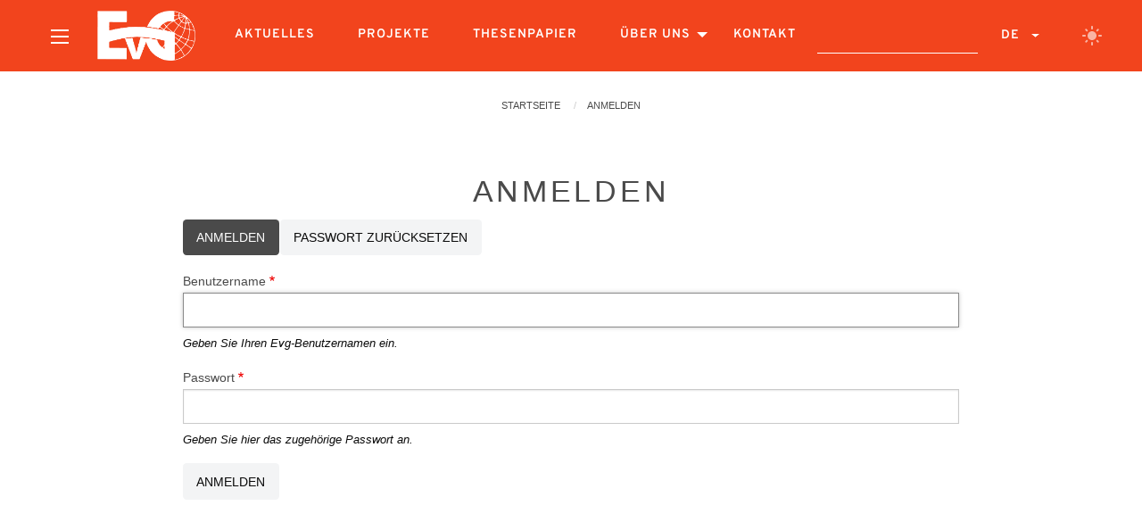

--- FILE ---
content_type: text/html; charset=UTF-8
request_url: https://www.erklaerungvongraz.org/de/user/login?destination=/de/node/40%23comment-form
body_size: 5081
content:
<!DOCTYPE html>
<html lang="de" dir="ltr" prefix="content: http://purl.org/rss/1.0/modules/content/  dc: http://purl.org/dc/terms/  foaf: http://xmlns.com/foaf/0.1/  og: http://ogp.me/ns#  rdfs: http://www.w3.org/2000/01/rdf-schema#  schema: http://schema.org/  sioc: http://rdfs.org/sioc/ns#  sioct: http://rdfs.org/sioc/types#  skos: http://www.w3.org/2004/02/skos/core#  xsd: http://www.w3.org/2001/XMLSchema# " class="no-js">
  <head>
    <meta charset="utf-8" />
<link rel="canonical" href="https://www.erklaerungvongraz.org/de/user/login" />
<link rel="manifest" href="/de/manifest.json" />
<meta name="theme-color" content="#f2441c" />
<meta name="Generator" content="Drupal 9 (https://www.drupal.org)" />
<meta name="MobileOptimized" content="width" />
<meta name="HandheldFriendly" content="true" />
<meta name="viewport" content="width=device-width, initial-scale=1.0" />
<meta http-equiv="ImageToolbar" content="false" />
<link rel="apple-touch-icon" sizes="192x192" href="/sites/default/files/pwa/android-chrome-512x512.pngcopy.png" />
<link rel="icon" href="/themes/custom/bright/favicon.ico" type="image/vnd.microsoft.icon" />

    <title>Anmelden | Evg</title>
    <link rel="stylesheet" media="all" href="/sites/default/files/css/css_muSTvEKFS39bLTtU7N3RzRuFU5hrviuKBlyePg536RY.css" />
<link rel="stylesheet" media="all" href="/sites/default/files/css/css_l6V9wQfa1hy41a4_6yNpsHKBbmSlMVBW5ZCM8ffo3YQ.css" />

    
  </head>
  <body class="lang-de section-de role-anonymous path-user">
  <a href="#main-content" class="visually-hidden focusable skip-link">
    Direkt zum Inhalt
  </a>
  
    <div class="dialog-off-canvas-main-canvas" data-off-canvas-main-canvas>
    
<div class="off-canvas-wrapper">
  <div class="inner-wrap off-canvas-wrapper-inner" id="inner-wrap" data-off-canvas-wrapper>
    <aside id="left-off-canvas-menu" class="multilevel-offcanvas off-canvas left-off-canvas-menu position-left" role="complementary" data-off-canvas data-transition="overlap">
      <button class="close-button offcanvas-full-screen-close" aria-label="Close menu" type="button" data-close>
        <span aria-hidden="true">&times;</span>
      </button>
        <div>
    <section class="search-block-form block-suchformular block block-search block-search-form-block" data-drupal-selector="search-block-form" id="block-suchformular" role="search">
  
  
    

  
          <form action="/de/search/node" method="get" id="search-block-form" accept-charset="UTF-8">
  <div class="js-form-item form-item js-form-type-search form-item-keys js-form-item-keys form-no-label">
      <label for="edit-keys" class="visually-hidden">Search</label>
        <input title="Die Begriffe eingeben, nach denen gesucht werden soll." data-drupal-selector="edit-keys" type="search" id="edit-keys" name="keys" value="" size="15" maxlength="128" class="form-search" />

        </div>
<div data-drupal-selector="edit-actions" class="form-actions js-form-wrapper form-wrapper" id="edit-actions--2"><input class="success button radius js-form-submit form-submit" data-drupal-selector="edit-submit" type="submit" id="edit-submit--2" value="Search" />
</div>

</form>

    
    
  </section>

  

              <ul class="vertical menu accordion-menu" data-accordion-menu data-submenu-toggle="true">
                    <li class="cat">
        <a href="/de" data-drupal-link-system-path="&lt;front&gt;">Home</a>
              </li>
                <li>
        <a href="/de/artikel" data-drupal-link-system-path="artikel">Aktuelles</a>
              </li>
                <li class="has-submenu">
        <a href="/de/projekte" data-drupal-link-system-path="node/25">Projekte</a>
                                  <ul class="menu left-submenu nested">
                    <li>
        <a href="/de/projekte/lakom" data-drupal-link-system-path="node/5">LAKOM</a>
              </li>
                <li>
        <a href="/de/projekte/danaida-graz" data-drupal-link-system-path="node/6">DANAIDA Graz</a>
              </li>
                <li>
        <a href="/de/projekte/miriam-0" data-drupal-link-system-path="node/3">MIRIAM Guatemala</a>
              </li>
                <li>
        <a href="/de/projekte/interkultureller-kindergarten-graz" data-drupal-link-system-path="node/7">Interkultureller Kindergarten Graz</a>
              </li>
                <li>
        <a href="/de/projekte/corazones-unidos-con-esperanza" data-drupal-link-system-path="node/11">Corazones Unidos Con Esperanza</a>
              </li>
                <li>
        <a href="/de/projekte/asonicmu-nicaragua" data-drupal-link-system-path="node/24">ASONICMU – Nicaragua</a>
              </li>
                <li>
        <a href="/de/projekte/karanga-tecnical-training-centre-kttc" data-drupal-link-system-path="node/8">KARANGA Tecnnical Training Centre (KTTC)</a>
              </li>
                <li>
        <a href="/de/projekte/africavenir" data-drupal-link-system-path="node/9">AFRICAVENIR</a>
              </li>
                <li>
        <a href="/de/projekte/miriam" data-drupal-link-system-path="node/2">MIRIAM</a>
              </li>
                <li>
        <a href="/de/projekte/dokumentationszentrum-cedefes" data-drupal-link-system-path="node/16">Zentrum CEDEFES</a>
              </li>
                <li>
        <a href="/de/projekte/fide-tansania" data-drupal-link-system-path="node/15">FIDE - Tansania</a>
              </li>
                <li>
        <a href="/de/projekte/fundacion-umbral-ecuador" data-drupal-link-system-path="node/14">FUNDACION UMBRAL - ECUADOR</a>
              </li>
                <li>
        <a href="/de/projekte/global-neeed" data-drupal-link-system-path="node/13">NEEED</a>
              </li>
                <li>
        <a href="/de/projekte/mount-elgon-peace-initiative" data-drupal-link-system-path="node/4">Mount Elgon Peace Initiative</a>
              </li>
                <li>
        <a href="/de/projekte/schulen-fuer-burundi" data-drupal-link-system-path="node/10">Schulen für Burundi</a>
              </li>
                <li>
        <a href="/de/projekte/witwenwohnstaetten" data-drupal-link-system-path="node/12">Witwenwohnstätten</a>
              </li>
        </ul>
  
              </li>
                <li class="has-submenu">
        <a href="/de/ueber-uns/thesenpapier" data-drupal-link-system-path="node/50">Thesenpapier</a>
                                  <ul class="menu left-submenu nested">
                    <li>
        <a href="/de/ueber-uns/thesenpapier#node-47" data-drupal-link-system-path="node/50">Vorwort</a>
              </li>
                <li>
        <a href="/de/ueber-uns/thesenpapier#node-46" data-drupal-link-system-path="node/50">Lebens- und Wirtschaftsstil</a>
              </li>
                <li>
        <a href="/de/ueber-uns/thesenpapier#node-45" data-drupal-link-system-path="node/50">Konsum</a>
              </li>
        </ul>
  
              </li>
                <li class="has-submenu">
        <a href="/de/ueber-uns" data-drupal-link-system-path="node/17">Über uns</a>
                                  <ul class="menu left-submenu nested">
                    <li>
        <a href="/de/ueber-uns/profil" data-drupal-link-system-path="node/35">Profil</a>
              </li>
                <li>
        <a href="/de/aktueller-vorstand" data-drupal-link-system-path="node/53">Vorstand</a>
              </li>
                <li>
        <a href="/de/ueber-uns/was-erklaert-die-erklaerung-von-graz" data-drupal-link-system-path="node/31">Was erklärt die EvG?</a>
              </li>
                <li>
        <a href="/de/unsere-foerderinnen" data-drupal-link-system-path="node/57">Unsere Förder*innen</a>
              </li>
                <li>
        <a href="/de/ueber-uns/finanzen" data-drupal-link-system-path="node/33">Finanzen</a>
              </li>
                <li>
        <a href="/de/ueber-uns/statuten" data-drupal-link-system-path="node/36">Statuten</a>
              </li>
        </ul>
  
              </li>
        </ul>
  



  

              <ul class="vertical menu accordion-menu" data-accordion-menu data-submenu-toggle="true">
                    <li>
        <a href="/de/datenschutz" data-drupal-link-system-path="node/26">Datenschutz</a>
              </li>
                <li>
        <a href="/de/impressum" data-drupal-link-system-path="node/32">Impressum</a>
              </li>
                <li>
        <a href="/de/kontakt" data-drupal-link-system-path="node/49">Kontakt</a>
              </li>
        </ul>
  



  </div>

    </aside>

    <aside id="right-off-canvas-menu" class="multilevel-offcanvas off-canvas cart right-off-canvas-menu position-right" role="complementary" data-off-canvas data-transition="overlap">
      
    </aside>

    <div class="off-canvas-content" data-off-canvas-content>


      <header class="sticky-shrinknav-header" role="banner" aria-label="Site header">
                    <div>
    <nav role="navigation" aria-labelledby="block-bright-main-menu-menu" id="block-bright-main-menu" class="block-bright-main-menu">
            
  <h2 class="block-title visually-hidden" id="block-bright-main-menu-menu">Main navigation</h2>
  

        

                        <ul class="menu dropdown sticky-shrinknav-menu" data-dropdown-menu>
          <li><button class="menu-icon" type="button" aria-label="Open menu" data-toggle="left-off-canvas-menu" type="button"></button></li>
                          <li class="home">
        <a href="/de" data-drupal-link-system-path="&lt;front&gt;">Home</a>
              </li>
                <li>
        <a href="/de/artikel" data-drupal-link-system-path="artikel">Aktuelles</a>
              </li>
                <li class="show-for-medium">
        <a href="/de/projekte" data-drupal-link-system-path="node/25">Projekte</a>
              </li>
                <li class="show-for-xlarge">
        <a href="/de/ueber-uns/thesenpapier" data-drupal-link-system-path="node/50">Thesenpapier</a>
              </li>
                <li class="show-for-large">
        <a href="/de/ueber-uns" data-drupal-link-system-path="node/17">Über uns</a>
                                          <ul class="menu">
                          <li>
        <a href="/de/ueber-uns/profil" data-drupal-link-system-path="node/35">Faltprospekt</a>
              </li>
                <li>
        <a href="/de/aktueller-vorstand" data-drupal-link-system-path="node/53">Vorstand</a>
              </li>
                <li>
        <a href="/de/ueber-uns/was-erklaert-die-erklaerung-von-graz" data-drupal-link-system-path="node/31">Was erklärt die Erklärung von Graz?</a>
              </li>
                <li>
        <a href="/de/unsere-foerderinnen" data-drupal-link-system-path="node/57">Unsere Förder*innen</a>
              </li>
                <li>
        <a href="/de/ueber-uns/finanzen" data-drupal-link-system-path="node/33">Finanzen</a>
              </li>
                <li>
        <a href="/de/ueber-uns/statuten" data-drupal-link-system-path="node/36">Statuten</a>
              </li>
              </ul>
  
              </li>
                <li class="show-for-medium">
        <a href="/de/kontakt" data-drupal-link-system-path="node/49">Kontakt</a>
              </li>
              </ul>
  


  </nav>
<section class="search-block-form block-bright-search block block-search block-search-form-block" data-drupal-selector="search-block-form-2" id="block-bright-search" role="search">
  
  
      <h2  class="block-title">Search</h2>
    

  
          <form action="/de/search/node" method="get" id="search-block-form--2" accept-charset="UTF-8">
  <div class="js-form-item form-item js-form-type-search form-item-keys js-form-item-keys form-no-label">
      <label for="edit-keys--2" class="visually-hidden">Search</label>
        <input title="Die Begriffe eingeben, nach denen gesucht werden soll." data-drupal-selector="edit-keys" type="search" id="edit-keys--2" name="keys" value="" size="15" maxlength="128" class="form-search" />

        </div>
<div data-drupal-selector="edit-actions" class="form-actions js-form-wrapper form-wrapper" id="edit-actions--3"><input class="success button radius js-form-submit form-submit" data-drupal-selector="edit-submit" type="submit" id="edit-submit--3" value="Search" />
</div>

</form>

    
    
  </section>
<section id="block-dropdownlanguage" class="block-dropdownlanguage block block-dropdown-language block-dropdown-languagelanguage-interface">
  
  
    

  
          <fieldset class="js-form-item form-item js-form-wrapper form-wrapper">
      <legend>
    <span class="fieldset-legend">Switch Language</span>
  </legend>
  <div class="fieldset-wrapper">
                  <div class="dropbutton-wrapper"><div class="dropbutton-widget"><ul class="dropdown-language-item dropbutton"><li class="de"><span class="language-link active-language">DE</span></li><li class="en"><a href="/en/user/login?destination=/de/node/40%23comment-form" class="language-link" hreflang="en">EN</a></li><li class="fr"><a href="/fr/user/login?destination=/de/node/40%23comment-form" class="language-link" hreflang="fr">FR</a></li><li class="es"><a href="/es/user/login?destination=/de/node/40%23comment-form" class="language-link" hreflang="es">ES</a></li><li class="it"><a href="/it/user/login?destination=/de/node/40%23comment-form" class="language-link" hreflang="it">IT</a></li><li class="pt-br"><a href="/pt-br/user/login?destination=/de/node/40%23comment-form" class="language-link" hreflang="pt-br">PT-BR</a></li></ul></div></div>
          </div>
</fieldset>

    
    
  </section>

    <ul class="menu">
      <li class="theme-mode"><a class="toggle-theme">☼</a></li>
    </ul>
  </div>

              </header>

      
      <div class="grid-x grid-margin-x">
                              </div>

      
                    <div id="content-top" class="content-top">
            <div>
    <section id="block-bright-breadcrumbs" class="block-bright-breadcrumbs block block-system block-system-breadcrumb-block">
  
  
    

  
            <nav role="navigation" aria-labelledby="system-breadcrumb">
    <h2 id="system-breadcrumb" class="visually-hidden">You are here</h2>
    <ul class="breadcrumbs">
          <li>
                  <a href="/de">Startseite</a>
              </li>
          <li class="current"><a href="#">Anmelden</a></li>
    </ul>
  </nav>

    
    
  </section>

  </div>

        </div>
            <div class="grid-container">
        <div class="align-center grid-x grid-margin-x">
                    <main id="main" class="cell medium-9 main" role="main">
                              <div class="region-highlighted panel"><div data-drupal-messages-fallback class="hidden"></div></div>                            <a id="main-content"></a>
                            <section>
                  <div>
    <section id="block-bright-page-title" class="block-bright-page-title block block-core block-page-title-block">
  
  
    

  
          
  <h1>Anmelden</h1>


    
    
  </section>
<section id="block-bright-local-tasks" class="block-bright-local-tasks block block-core block-local-tasks-block">
  
  
    

  
            <h2 class="visually-hidden">Primary tabs</h2>
  <div class="button-group"><a href="/de/user/login" class="button active" data-drupal-link-system-path="user/login">Anmelden<span class="visually-hidden">(aktiver Reiter)</span></a>
<a href="/de/user/password" class="button secondary" data-drupal-link-system-path="user/password">Passwort zurücksetzen</a>
</div>

    
    
  </section>
<section id="block-bright-content" class="block-bright-content block block-system block-system-main-block">
  
  
    

  
          <form class="user-login-form" data-drupal-selector="user-login-form" action="/de/user/login?destination=/de/node/40%23comment-form" method="post" id="user-login-form" accept-charset="UTF-8">
  <div class="js-form-item form-item js-form-type-textfield form-item-name js-form-item-name">
      <label for="edit-name" class="form-required">Benutzername</label>
        <input autocorrect="none" autocapitalize="none" spellcheck="false" autofocus="autofocus" data-drupal-selector="edit-name" aria-describedby="edit-name--description" type="text" id="edit-name" name="name" value="" size="60" maxlength="60" class="form-text required" required="required" aria-required="true" />

            <p id="edit-name--description" class="description help-text">
      Geben Sie Ihren Evg-Benutzernamen ein.
    </p>
  </div>
<div class="js-form-item form-item js-form-type-password form-item-pass js-form-item-pass">
      <label for="edit-pass" class="form-required">Passwort</label>
        <input data-drupal-selector="edit-pass" aria-describedby="edit-pass--description" type="password" id="edit-pass" name="pass" size="60" maxlength="128" class="form-text required" required="required" aria-required="true" />

            <p id="edit-pass--description" class="description help-text">
      Geben Sie hier das zugehörige Passwort an.
    </p>
  </div>
<input autocomplete="off" data-drupal-selector="form-ga5wa2aqym-pe3dvta30hlru3st358v8x7msttd3hpu" type="hidden" name="form_build_id" value="form-GA5WA2AqyM-pE3DVTA30HLRu3sT358V8x7MsTTd3HPU" />
<input data-drupal-selector="edit-user-login-form" type="hidden" name="form_id" value="user_login_form" />
<div data-drupal-selector="edit-actions" class="form-actions js-form-wrapper form-wrapper" id="edit-actions"><input class="success button radius js-form-submit form-submit" data-drupal-selector="edit-submit" type="submit" id="edit-submit" name="op" value="Anmelden" />
</div>

</form>

    
    
  </section>

  </div>

              </section>
          </main>
                  </div>
      </div>


              <footer class="page-footer">
                      <div id="footer-first" class="large-12 cell">
                <div>
    <section id="block-footer1" class="block-footer1 block block-block-content block-block-content195548ed-25e9-4389-847e-d499cb94c3b3">
  
  
    

  
          <div class="field-wrapper body field field-block-content--body field-name-body field-type-text-with-summary field-label-hidden">
    <div class="field-items">
          <div class="field-item"><h2>Kontaktieren Sie uns:</h2>

<p>EvG - Erklärung von Graz für solidarische Entwicklung<br />
https://www.erklaerungvongraz.org/<br /><span class="spamspan"><span class="u">kontakt</span> [at] <span class="d">erklaerungvongraz.org</span></span></p>

<p>ZVR-Nr: 797542339<br />
Bankverbindung: Steiermärkische Bank und Sparkassen AG<br />
IBAN: AT85 2081 5000 0000 8888</p></div>
      </div>
</div>

    
    
  </section>
<nav role="navigation" aria-labelledby="block-bright-footer-menu" id="block-bright-footer" class="block-bright-footer">
            
  <h2 class="block-title visually-hidden" id="block-bright-footer-menu">Footer menu</h2>
  

        
              <ul class="menu">
              <li>
        <a href="/de/kontakt" data-drupal-link-system-path="node/49">Kontakt</a>
              </li>
          <li>
        <a href="/de/impressum" data-drupal-link-system-path="node/32">Impressum</a>
              </li>
          <li>
        <a href="/de/datenschutz" data-drupal-link-system-path="node/26">Datenschutz</a>
              </li>
        </ul>
  


  </nav>

  </div>

            </div>
                                <div id="footer-middle" class="large-12 cell">
                <div>
    <section id="block-footer2" class="block-footer2 block block-block-content block-block-content824562c8-138b-46f8-a24d-461620573db1">
  
  
    

  
          <div class="field-wrapper body field field-block-content--body field-name-body field-type-text-with-summary field-label-hidden">
    <div class="field-items">
          <div class="field-item"><h2>Machen sie Mit!</h2>

<p>Wir treffen uns jeden dritten Montag im Monat.</p>

<p>Falls Sie Interesse haben kontaktieren sie uns per E-Mail - <span class="spamspan"><span class="u">kontakt</span> [at] <span class="d">erklaerungvongraz.org</span></span> - oder über unser <a href="/kontakt">Kontaktformular</a></p>

<p>Wir freuen uns immer über neue Gesichter!</p></div>
      </div>
</div>

    
    
  </section>
<section id="block-dropdownlanguage-2" class="block-dropdownlanguage-2 block block-dropdown-language block-dropdown-languagelanguage-interface">
  
  
    

  
          <fieldset class="js-form-item form-item js-form-wrapper form-wrapper">
      <legend>
    <span class="fieldset-legend">Switch Language</span>
  </legend>
  <div class="fieldset-wrapper">
                  <div class="dropbutton-wrapper"><div class="dropbutton-widget"><ul class="dropdown-language-item dropbutton"><li class="de"><span class="language-link active-language">DE</span></li><li class="en"><a href="/en/user/login?destination=/de/node/40%23comment-form" class="language-link" hreflang="en">EN</a></li><li class="fr"><a href="/fr/user/login?destination=/de/node/40%23comment-form" class="language-link" hreflang="fr">FR</a></li><li class="es"><a href="/es/user/login?destination=/de/node/40%23comment-form" class="language-link" hreflang="es">ES</a></li><li class="it"><a href="/it/user/login?destination=/de/node/40%23comment-form" class="language-link" hreflang="it">IT</a></li><li class="pt-br"><a href="/pt-br/user/login?destination=/de/node/40%23comment-form" class="language-link" hreflang="pt-br">PT-BR</a></li></ul></div></div>
          </div>
</fieldset>

    
    
  </section>

  </div>

            </div>
                            </footer>
                </div>
  </div>
</div>

  </div>

  
  <script type="application/json" data-drupal-selector="drupal-settings-json">{"path":{"baseUrl":"\/","scriptPath":null,"pathPrefix":"de\/","currentPath":"user\/login","currentPathIsAdmin":false,"isFront":false,"currentLanguage":"de","currentQuery":{"destination":"\/de\/node\/40#comment-form"}},"pluralDelimiter":"\u0003","suppressDeprecationErrors":true,"pwa":{"cache_version":"8.x-1.x-dev-v1","installPath":"\/serviceworker-pwa"},"ajaxTrustedUrl":{"form_action_p_pvdeGsVG5zNF_XLGPTvYSKCf43t8qZYSwcfZl2uzM":true,"\/de\/search\/node":true},"user":{"uid":0,"permissionsHash":"20dc5ea78f2eaa759c87b72cda74baf4d12066f597043f293d4a194821d698f2"}}</script>
<script src="/sites/default/files/js/js_YiJpg-yA137TUf-5ORAOJGLq55OinvI2nWF2gAmik7k.js"></script>

  </body>
</html>


--- FILE ---
content_type: text/css
request_url: https://www.erklaerungvongraz.org/sites/default/files/css/css_l6V9wQfa1hy41a4_6yNpsHKBbmSlMVBW5ZCM8ffo3YQ.css
body_size: 30859
content:
:root,body.light-theme{--color-primary:#F2441D;--color:#d53900;--color-secondary:#166e65;--color-tertiary:#FE9F41;--white:#ffffff;--color-background:#ffffff;--color-background-variant:#ececec;--color-text-default:#4a4a4a;--color-text-on-image:#ffffff;--color-border:#bebdbd;--color-topbnav-bg:#F2441D;--color-topnav:#fff;--color-off-canvas-border:#f98383;--color-off-canvas:#ffffff;--color-off-canvas-bg:#F2441D;--transition:all 100ms ease-in-out;--card-shadow:0 1px 7px rgba(230,228,228,0.5);--filter-svg:none;--opacity-bg:0.6;--logo:url(/themes/custom/bright/img/logo.png);--icon-search:url(/themes/custom/bright/img/icons/search_white_24dp.svg);--icon-theme-mode:url(/themes/custom/bright/img/icons/light_mode_white_24dp.svg);--icon-person:url(/themes/custom/bright/img/icons/person_black_24dp.svg);--icon-group:url(/themes/custom/bright/img/icons/group_white_24dp.svg);--icon-wizard:url(/themes/custom/bright/img/icons/auto_fix_high_white_24dp.svg);--icon-mail:url(/themes/custom/bright/img/icons/mail_white_24dp.svg);--icon-phone:url(/themes/custom/bright/img/icons/phone_white_24dp.svg);--icon-reset:url(/themes/custom/bright/img/icons/replay-24px.svg);--icon-download:url(/themes/custom/bright/img/icons/file_download_black_24dp.svg);--timeline-lines:#dddddd;--timeline-margin:4rem;--dot-offset:-0.5rem;--dot-background:#f3f4f5d4;}[data-theme="dark"] :root{--color-background:#3a3a3a;--color-background-variant:#2f2f2e;--color-border:#697278;--color-text-default:#f0f2f3;--filter-svg:invert(100%) sepia(4%) saturate(812%) hue-rotate(325deg) brightness(120%) contrast(100%);--logo:url(/themes/custom/bright/img/logo.png);--icon-search:url(/themes/custom/bright/img/icons/search_white_24dp.svg);--icon-theme-mode:url(/themes/custom/bright/img/icons/dark_mode_white_24dp.svg);--icon-person:url(/themes/custom/bright/img/icons/person_white_24dp.svg);--icon-download:url(/themes/custom/bright/img/icons/file_download_white_24dp.svg);--timeline-lines:#b3b3b3;--dot-background:#2f2f2e;}:root{--min-page-margin:3.8vw;--section-vertical-grid-gap:9vmax;--blue:#6391b0;}@media print,screen and (min-width:40em){.reveal,.reveal.tiny,.reveal.small,.reveal.large{right:auto;left:auto;margin:0 auto;}}html{line-height:1.15;-webkit-text-size-adjust:100%;}body{margin:0;}h1{font-size:2em;margin:0.67em 0;}hr{box-sizing:content-box;height:0;overflow:visible;}pre{font-family:monospace,monospace;font-size:1em;}a{background-color:transparent;}abbr[title]{border-bottom:none;text-decoration:underline;-webkit-text-decoration:underline dotted;text-decoration:underline dotted;}b,strong{font-weight:bolder;}code,kbd,samp{font-family:monospace,monospace;font-size:1em;}small{font-size:80%;}sub,sup{font-size:75%;line-height:0;position:relative;vertical-align:baseline;}sub{bottom:-0.25em;}sup{top:-0.5em;}img{border-style:none;}button,input,optgroup,select,textarea{font-family:inherit;font-size:100%;line-height:1.15;margin:0;}button,input{overflow:visible;}button,select{text-transform:none;}button,[type="button"],[type="reset"],[type="submit"]{-webkit-appearance:button;}button::-moz-focus-inner,[type="button"]::-moz-focus-inner,[type="reset"]::-moz-focus-inner,[type="submit"]::-moz-focus-inner{border-style:none;padding:0;}button:-moz-focusring,[type="button"]:-moz-focusring,[type="reset"]:-moz-focusring,[type="submit"]:-moz-focusring{outline:1px dotted ButtonText;}fieldset{padding:0.35em 0.75em 0.625em;}legend{box-sizing:border-box;color:inherit;display:table;max-width:100%;padding:0;white-space:normal;}progress{vertical-align:baseline;}textarea{overflow:auto;}[type="checkbox"],[type="radio"]{box-sizing:border-box;padding:0;}[type="number"]::-webkit-inner-spin-button,[type="number"]::-webkit-outer-spin-button{height:auto;}[type="search"]{-webkit-appearance:textfield;outline-offset:-2px;}[type="search"]::-webkit-search-decoration{-webkit-appearance:none;}::-webkit-file-upload-button{-webkit-appearance:button;font:inherit;}details{display:block;}summary{display:list-item;}template{display:none;}[hidden]{display:none;}.foundation-mq{font-family:"small=0em&medium=40em&grid=43.75em&large=64em&xlarge=75em&xxlarge=92.5em";}html{box-sizing:border-box;font-size:100%;}*,*::before,*::after{box-sizing:inherit;}body{margin:0;padding:0;background:#ffffff;font-family:"Helvetica Neue",Helvetica,Roboto,Arial,sans-serif;font-weight:normal;line-height:1.5;color:#0a0a0a;-webkit-font-smoothing:antialiased;-moz-osx-font-smoothing:grayscale;}img{display:inline-block;vertical-align:middle;max-width:100%;height:auto;-ms-interpolation-mode:bicubic;}textarea{height:auto;min-height:50px;border-radius:0;}select{box-sizing:border-box;width:100%;border-radius:0;}.map_canvas img,.map_canvas embed,.map_canvas object,.mqa-display img,.mqa-display embed,.mqa-display object{max-width:none !important;}button{padding:0;-webkit-appearance:none;-moz-appearance:none;appearance:none;border:0;border-radius:0;background:transparent;line-height:1;cursor:auto;}[data-whatinput='mouse'] button{outline:0;}pre{overflow:auto;}button,input,optgroup,select,textarea{font-family:inherit;}.is-visible{display:block !important;}.is-hidden{display:none !important;}.float-left{float:left !important;}.float-right{float:right !important;}.float-center{display:block;margin-right:auto;margin-left:auto;}.clearfix::before,.clearfix::after{display:table;content:' ';flex-basis:0;order:1;}.clearfix::after{clear:both;}.align-left{justify-content:flex-start;}.align-right{justify-content:flex-end;}.align-center{justify-content:center;}.align-justify{justify-content:space-between;}.align-spaced{justify-content:space-around;}.align-left.vertical.menu > li > a{justify-content:flex-start;}.align-right.vertical.menu > li > a{justify-content:flex-end;}.align-center.vertical.menu > li > a{justify-content:center;}.align-top{align-items:flex-start;}.align-self-top{align-self:flex-start;}.align-bottom{align-items:flex-end;}.align-self-bottom{align-self:flex-end;}.align-middle{align-items:center;}.align-self-middle{align-self:center;}.align-stretch{align-items:stretch;}.align-self-stretch{align-self:stretch;}.align-center-middle{justify-content:center;align-items:center;align-content:center;}.small-order-1{order:1;}.small-order-2{order:2;}.small-order-3{order:3;}.small-order-4{order:4;}.small-order-5{order:5;}.small-order-6{order:6;}@media print,screen and (min-width:40em){.medium-order-1{order:1;}.medium-order-2{order:2;}.medium-order-3{order:3;}.medium-order-4{order:4;}.medium-order-5{order:5;}.medium-order-6{order:6;}}@media print,screen and (min-width:43.75em){.grid-order-1{order:1;}.grid-order-2{order:2;}.grid-order-3{order:3;}.grid-order-4{order:4;}.grid-order-5{order:5;}.grid-order-6{order:6;}}@media print,screen and (min-width:64em){.large-order-1{order:1;}.large-order-2{order:2;}.large-order-3{order:3;}.large-order-4{order:4;}.large-order-5{order:5;}.large-order-6{order:6;}}@media screen and (min-width:75em){.xlarge-order-1{order:1;}.xlarge-order-2{order:2;}.xlarge-order-3{order:3;}.xlarge-order-4{order:4;}.xlarge-order-5{order:5;}.xlarge-order-6{order:6;}}.flex-container{display:flex;}.flex-child-auto{flex:1 1 auto;}.flex-child-grow{flex:1 0 auto;}.flex-child-shrink{flex:0 1 auto;}.flex-dir-row{flex-direction:row;}.flex-dir-row-reverse{flex-direction:row-reverse;}.flex-dir-column{flex-direction:column;}.flex-dir-column-reverse{flex-direction:column-reverse;}@media print,screen and (min-width:40em){.medium-flex-container{display:flex;}.medium-flex-child-auto{flex:1 1 auto;}.medium-flex-child-grow{flex:1 0 auto;}.medium-flex-child-shrink{flex:0 1 auto;}.medium-flex-dir-row{flex-direction:row;}.medium-flex-dir-row-reverse{flex-direction:row-reverse;}.medium-flex-dir-column{flex-direction:column;}.medium-flex-dir-column-reverse{flex-direction:column-reverse;}}@media print,screen and (min-width:43.75em){.grid-flex-container{display:flex;}.grid-flex-child-auto{flex:1 1 auto;}.grid-flex-child-grow{flex:1 0 auto;}.grid-flex-child-shrink{flex:0 1 auto;}.grid-flex-dir-row{flex-direction:row;}.grid-flex-dir-row-reverse{flex-direction:row-reverse;}.grid-flex-dir-column{flex-direction:column;}.grid-flex-dir-column-reverse{flex-direction:column-reverse;}}@media print,screen and (min-width:64em){.large-flex-container{display:flex;}.large-flex-child-auto{flex:1 1 auto;}.large-flex-child-grow{flex:1 0 auto;}.large-flex-child-shrink{flex:0 1 auto;}.large-flex-dir-row{flex-direction:row;}.large-flex-dir-row-reverse{flex-direction:row-reverse;}.large-flex-dir-column{flex-direction:column;}.large-flex-dir-column-reverse{flex-direction:column-reverse;}}@media screen and (min-width:75em){.xlarge-flex-container{display:flex;}.xlarge-flex-child-auto{flex:1 1 auto;}.xlarge-flex-child-grow{flex:1 0 auto;}.xlarge-flex-child-shrink{flex:0 1 auto;}.xlarge-flex-dir-row{flex-direction:row;}.xlarge-flex-dir-row-reverse{flex-direction:row-reverse;}.xlarge-flex-dir-column{flex-direction:column;}.xlarge-flex-dir-column-reverse{flex-direction:column-reverse;}}.grid-container{padding-right:0.625rem;padding-left:0.625rem;max-width:75rem;margin-left:auto;margin-right:auto;}@media print,screen and (min-width:40em){.grid-container{padding-right:0.938rem;padding-left:0.938rem;}}.grid-container.fluid{padding-right:0.625rem;padding-left:0.625rem;max-width:100%;margin-left:auto;margin-right:auto;}@media print,screen and (min-width:40em){.grid-container.fluid{padding-right:0.938rem;padding-left:0.938rem;}}.grid-container.full{padding-right:0;padding-left:0;max-width:100%;margin-left:auto;margin-right:auto;}.grid-x{display:flex;flex-flow:row wrap;}.cell{flex:0 0 auto;min-height:0px;min-width:0px;width:100%;}.cell.auto{flex:1 1 0px;}.cell.shrink{flex:0 0 auto;}.grid-x > .auto{width:auto;}.grid-x > .shrink{width:auto;}.grid-x > .small-shrink,.grid-x > .small-full,.grid-x > .small-1,.grid-x > .small-2,.grid-x > .small-3,.grid-x > .small-4,.grid-x > .small-5,.grid-x > .small-6,.grid-x > .small-7,.grid-x > .small-8,.grid-x > .small-9,.grid-x > .small-10,.grid-x > .small-11,.grid-x > .small-12{flex-basis:auto;}@media print,screen and (min-width:40em){.grid-x > .medium-shrink,.grid-x > .medium-full,.grid-x > .medium-1,.grid-x > .medium-2,.grid-x > .medium-3,.grid-x > .medium-4,.grid-x > .medium-5,.grid-x > .medium-6,.grid-x > .medium-7,.grid-x > .medium-8,.grid-x > .medium-9,.grid-x > .medium-10,.grid-x > .medium-11,.grid-x > .medium-12{flex-basis:auto;}}@media print,screen and (min-width:43.75em){.grid-x > .grid-shrink,.grid-x > .grid-full,.grid-x > .grid-1,.grid-x > .grid-2,.grid-x > .grid-3,.grid-x > .grid-4,.grid-x > .grid-5,.grid-x > .grid-6,.grid-x > .grid-7,.grid-x > .grid-8,.grid-x > .grid-9,.grid-x > .grid-10,.grid-x > .grid-11,.grid-x > .grid-12{flex-basis:auto;}}@media print,screen and (min-width:64em){.grid-x > .large-shrink,.grid-x > .large-full,.grid-x > .large-1,.grid-x > .large-2,.grid-x > .large-3,.grid-x > .large-4,.grid-x > .large-5,.grid-x > .large-6,.grid-x > .large-7,.grid-x > .large-8,.grid-x > .large-9,.grid-x > .large-10,.grid-x > .large-11,.grid-x > .large-12{flex-basis:auto;}}@media screen and (min-width:75em){.grid-x > .xlarge-shrink,.grid-x > .xlarge-full,.grid-x > .xlarge-1,.grid-x > .xlarge-2,.grid-x > .xlarge-3,.grid-x > .xlarge-4,.grid-x > .xlarge-5,.grid-x > .xlarge-6,.grid-x > .xlarge-7,.grid-x > .xlarge-8,.grid-x > .xlarge-9,.grid-x > .xlarge-10,.grid-x > .xlarge-11,.grid-x > .xlarge-12{flex-basis:auto;}}.grid-x > .small-1,.grid-x > .small-2,.grid-x > .small-3,.grid-x > .small-4,.grid-x > .small-5,.grid-x > .small-6,.grid-x > .small-7,.grid-x > .small-8,.grid-x > .small-9,.grid-x > .small-10,.grid-x > .small-11,.grid-x > .small-12{flex:0 0 auto;}.grid-x > .small-1{width:8.333%;}.grid-x > .small-2{width:16.667%;}.grid-x > .small-3{width:25%;}.grid-x > .small-4{width:33.333%;}.grid-x > .small-5{width:41.667%;}.grid-x > .small-6{width:50%;}.grid-x > .small-7{width:58.333%;}.grid-x > .small-8{width:66.667%;}.grid-x > .small-9{width:75%;}.grid-x > .small-10{width:83.333%;}.grid-x > .small-11{width:91.667%;}.grid-x > .small-12{width:100%;}@media print,screen and (min-width:40em){.grid-x > .medium-auto{flex:1 1 0px;width:auto;}.grid-x > .medium-shrink,.grid-x > .medium-1,.grid-x > .medium-2,.grid-x > .medium-3,.grid-x > .medium-4,.grid-x > .medium-5,.grid-x > .medium-6,.grid-x > .medium-7,.grid-x > .medium-8,.grid-x > .medium-9,.grid-x > .medium-10,.grid-x > .medium-11,.grid-x > .medium-12{flex:0 0 auto;}.grid-x > .medium-shrink{width:auto;}.grid-x > .medium-1{width:8.333%;}.grid-x > .medium-2{width:16.667%;}.grid-x > .medium-3{width:25%;}.grid-x > .medium-4{width:33.333%;}.grid-x > .medium-5{width:41.667%;}.grid-x > .medium-6{width:50%;}.grid-x > .medium-7{width:58.333%;}.grid-x > .medium-8{width:66.667%;}.grid-x > .medium-9{width:75%;}.grid-x > .medium-10{width:83.333%;}.grid-x > .medium-11{width:91.667%;}.grid-x > .medium-12{width:100%;}}@media print,screen and (min-width:43.75em){.grid-x > .grid-auto{flex:1 1 0px;width:auto;}.grid-x > .grid-shrink,.grid-x > .grid-1,.grid-x > .grid-2,.grid-x > .grid-3,.grid-x > .grid-4,.grid-x > .grid-5,.grid-x > .grid-6,.grid-x > .grid-7,.grid-x > .grid-8,.grid-x > .grid-9,.grid-x > .grid-10,.grid-x > .grid-11,.grid-x > .grid-12{flex:0 0 auto;}.grid-x > .grid-shrink{width:auto;}.grid-x > .grid-1{width:8.333%;}.grid-x > .grid-2{width:16.667%;}.grid-x > .grid-3{width:25%;}.grid-x > .grid-4{width:33.333%;}.grid-x > .grid-5{width:41.667%;}.grid-x > .grid-6{width:50%;}.grid-x > .grid-7{width:58.333%;}.grid-x > .grid-8{width:66.667%;}.grid-x > .grid-9{width:75%;}.grid-x > .grid-10{width:83.333%;}.grid-x > .grid-11{width:91.667%;}.grid-x > .grid-12{width:100%;}}@media print,screen and (min-width:64em){.grid-x > .large-auto{flex:1 1 0px;width:auto;}.grid-x > .large-shrink,.grid-x > .large-1,.grid-x > .large-2,.grid-x > .large-3,.grid-x > .large-4,.grid-x > .large-5,.grid-x > .large-6,.grid-x > .large-7,.grid-x > .large-8,.grid-x > .large-9,.grid-x > .large-10,.grid-x > .large-11,.grid-x > .large-12{flex:0 0 auto;}.grid-x > .large-shrink{width:auto;}.grid-x > .large-1{width:8.333%;}.grid-x > .large-2{width:16.667%;}.grid-x > .large-3{width:25%;}.grid-x > .large-4{width:33.333%;}.grid-x > .large-5{width:41.667%;}.grid-x > .large-6{width:50%;}.grid-x > .large-7{width:58.333%;}.grid-x > .large-8{width:66.667%;}.grid-x > .large-9{width:75%;}.grid-x > .large-10{width:83.333%;}.grid-x > .large-11{width:91.667%;}.grid-x > .large-12{width:100%;}}@media screen and (min-width:75em){.grid-x > .xlarge-auto{flex:1 1 0px;width:auto;}.grid-x > .xlarge-shrink,.grid-x > .xlarge-1,.grid-x > .xlarge-2,.grid-x > .xlarge-3,.grid-x > .xlarge-4,.grid-x > .xlarge-5,.grid-x > .xlarge-6,.grid-x > .xlarge-7,.grid-x > .xlarge-8,.grid-x > .xlarge-9,.grid-x > .xlarge-10,.grid-x > .xlarge-11,.grid-x > .xlarge-12{flex:0 0 auto;}.grid-x > .xlarge-shrink{width:auto;}.grid-x > .xlarge-1{width:8.333%;}.grid-x > .xlarge-2{width:16.667%;}.grid-x > .xlarge-3{width:25%;}.grid-x > .xlarge-4{width:33.333%;}.grid-x > .xlarge-5{width:41.667%;}.grid-x > .xlarge-6{width:50%;}.grid-x > .xlarge-7{width:58.333%;}.grid-x > .xlarge-8{width:66.667%;}.grid-x > .xlarge-9{width:75%;}.grid-x > .xlarge-10{width:83.333%;}.grid-x > .xlarge-11{width:91.667%;}.grid-x > .xlarge-12{width:100%;}}.grid-margin-x:not(.grid-x) > .cell{width:auto;}.grid-margin-y:not(.grid-y) > .cell{height:auto;}.grid-margin-x{margin-left:-0.625rem;margin-right:-0.625rem;}@media print,screen and (min-width:40em){.grid-margin-x{margin-left:-0.938rem;margin-right:-0.938rem;}}.grid-margin-x > .cell{width:calc(100% - 1.25rem);margin-left:0.625rem;margin-right:0.625rem;}@media print,screen and (min-width:40em){.grid-margin-x > .cell{width:calc(100% - 1.875rem);margin-left:0.938rem;margin-right:0.938rem;}}.grid-margin-x > .auto{width:auto;}.grid-margin-x > .shrink{width:auto;}.grid-margin-x > .small-1{width:calc(8.333% - 1.25rem);}.grid-margin-x > .small-2{width:calc(16.667% - 1.25rem);}.grid-margin-x > .small-3{width:calc(25% - 1.25rem);}.grid-margin-x > .small-4{width:calc(33.333% - 1.25rem);}.grid-margin-x > .small-5{width:calc(41.667% - 1.25rem);}.grid-margin-x > .small-6{width:calc(50% - 1.25rem);}.grid-margin-x > .small-7{width:calc(58.333% - 1.25rem);}.grid-margin-x > .small-8{width:calc(66.667% - 1.25rem);}.grid-margin-x > .small-9{width:calc(75% - 1.25rem);}.grid-margin-x > .small-10{width:calc(83.333% - 1.25rem);}.grid-margin-x > .small-11{width:calc(91.667% - 1.25rem);}.grid-margin-x > .small-12{width:calc(100% - 1.25rem);}@media print,screen and (min-width:40em){.grid-margin-x > .auto{width:auto;}.grid-margin-x > .shrink{width:auto;}.grid-margin-x > .small-1{width:calc(8.333% - 1.875rem);}.grid-margin-x > .small-2{width:calc(16.667% - 1.875rem);}.grid-margin-x > .small-3{width:calc(25% - 1.875rem);}.grid-margin-x > .small-4{width:calc(33.333% - 1.875rem);}.grid-margin-x > .small-5{width:calc(41.667% - 1.875rem);}.grid-margin-x > .small-6{width:calc(50% - 1.875rem);}.grid-margin-x > .small-7{width:calc(58.333% - 1.875rem);}.grid-margin-x > .small-8{width:calc(66.667% - 1.875rem);}.grid-margin-x > .small-9{width:calc(75% - 1.875rem);}.grid-margin-x > .small-10{width:calc(83.333% - 1.875rem);}.grid-margin-x > .small-11{width:calc(91.667% - 1.875rem);}.grid-margin-x > .small-12{width:calc(100% - 1.875rem);}.grid-margin-x > .medium-auto{width:auto;}.grid-margin-x > .medium-shrink{width:auto;}.grid-margin-x > .medium-1{width:calc(8.333% - 1.875rem);}.grid-margin-x > .medium-2{width:calc(16.667% - 1.875rem);}.grid-margin-x > .medium-3{width:calc(25% - 1.875rem);}.grid-margin-x > .medium-4{width:calc(33.333% - 1.875rem);}.grid-margin-x > .medium-5{width:calc(41.667% - 1.875rem);}.grid-margin-x > .medium-6{width:calc(50% - 1.875rem);}.grid-margin-x > .medium-7{width:calc(58.333% - 1.875rem);}.grid-margin-x > .medium-8{width:calc(66.667% - 1.875rem);}.grid-margin-x > .medium-9{width:calc(75% - 1.875rem);}.grid-margin-x > .medium-10{width:calc(83.333% - 1.875rem);}.grid-margin-x > .medium-11{width:calc(91.667% - 1.875rem);}.grid-margin-x > .medium-12{width:calc(100% - 1.875rem);}}@media print,screen and (min-width:43.75em){.grid-margin-x > .grid-auto{width:auto;}.grid-margin-x > .grid-shrink{width:auto;}.grid-margin-x > .grid-1{width:calc(8.333% - 1.875rem);}.grid-margin-x > .grid-2{width:calc(16.667% - 1.875rem);}.grid-margin-x > .grid-3{width:calc(25% - 1.875rem);}.grid-margin-x > .grid-4{width:calc(33.333% - 1.875rem);}.grid-margin-x > .grid-5{width:calc(41.667% - 1.875rem);}.grid-margin-x > .grid-6{width:calc(50% - 1.875rem);}.grid-margin-x > .grid-7{width:calc(58.333% - 1.875rem);}.grid-margin-x > .grid-8{width:calc(66.667% - 1.875rem);}.grid-margin-x > .grid-9{width:calc(75% - 1.875rem);}.grid-margin-x > .grid-10{width:calc(83.333% - 1.875rem);}.grid-margin-x > .grid-11{width:calc(91.667% - 1.875rem);}.grid-margin-x > .grid-12{width:calc(100% - 1.875rem);}}@media print,screen and (min-width:64em){.grid-margin-x > .large-auto{width:auto;}.grid-margin-x > .large-shrink{width:auto;}.grid-margin-x > .large-1{width:calc(8.333% - 1.875rem);}.grid-margin-x > .large-2{width:calc(16.667% - 1.875rem);}.grid-margin-x > .large-3{width:calc(25% - 1.875rem);}.grid-margin-x > .large-4{width:calc(33.333% - 1.875rem);}.grid-margin-x > .large-5{width:calc(41.667% - 1.875rem);}.grid-margin-x > .large-6{width:calc(50% - 1.875rem);}.grid-margin-x > .large-7{width:calc(58.333% - 1.875rem);}.grid-margin-x > .large-8{width:calc(66.667% - 1.875rem);}.grid-margin-x > .large-9{width:calc(75% - 1.875rem);}.grid-margin-x > .large-10{width:calc(83.333% - 1.875rem);}.grid-margin-x > .large-11{width:calc(91.667% - 1.875rem);}.grid-margin-x > .large-12{width:calc(100% - 1.875rem);}}@media screen and (min-width:75em){.grid-margin-x > .xlarge-auto{width:auto;}.grid-margin-x > .xlarge-shrink{width:auto;}.grid-margin-x > .xlarge-1{width:calc(8.333% - 1.875rem);}.grid-margin-x > .xlarge-2{width:calc(16.667% - 1.875rem);}.grid-margin-x > .xlarge-3{width:calc(25% - 1.875rem);}.grid-margin-x > .xlarge-4{width:calc(33.333% - 1.875rem);}.grid-margin-x > .xlarge-5{width:calc(41.667% - 1.875rem);}.grid-margin-x > .xlarge-6{width:calc(50% - 1.875rem);}.grid-margin-x > .xlarge-7{width:calc(58.333% - 1.875rem);}.grid-margin-x > .xlarge-8{width:calc(66.667% - 1.875rem);}.grid-margin-x > .xlarge-9{width:calc(75% - 1.875rem);}.grid-margin-x > .xlarge-10{width:calc(83.333% - 1.875rem);}.grid-margin-x > .xlarge-11{width:calc(91.667% - 1.875rem);}.grid-margin-x > .xlarge-12{width:calc(100% - 1.875rem);}}.grid-padding-x .grid-padding-x{margin-right:-0.625rem;margin-left:-0.625rem;}@media print,screen and (min-width:40em){.grid-padding-x .grid-padding-x{margin-right:-0.938rem;margin-left:-0.938rem;}}.grid-container:not(.full) > .grid-padding-x{margin-right:-0.625rem;margin-left:-0.625rem;}@media print,screen and (min-width:40em){.grid-container:not(.full) > .grid-padding-x{margin-right:-0.938rem;margin-left:-0.938rem;}}.grid-padding-x > .cell{padding-right:0.625rem;padding-left:0.625rem;}@media print,screen and (min-width:40em){.grid-padding-x > .cell{padding-right:0.938rem;padding-left:0.938rem;}}.small-up-1 > .cell{width:100%;}.small-up-2 > .cell{width:50%;}.small-up-3 > .cell{width:33.333%;}.small-up-4 > .cell{width:25%;}.small-up-5 > .cell{width:20%;}.small-up-6 > .cell{width:16.667%;}.small-up-7 > .cell{width:14.286%;}.small-up-8 > .cell{width:12.5%;}@media print,screen and (min-width:40em){.medium-up-1 > .cell{width:100%;}.medium-up-2 > .cell{width:50%;}.medium-up-3 > .cell{width:33.333%;}.medium-up-4 > .cell{width:25%;}.medium-up-5 > .cell{width:20%;}.medium-up-6 > .cell{width:16.667%;}.medium-up-7 > .cell{width:14.286%;}.medium-up-8 > .cell{width:12.5%;}}@media print,screen and (min-width:43.75em){.grid-up-1 > .cell{width:100%;}.grid-up-2 > .cell{width:50%;}.grid-up-3 > .cell{width:33.333%;}.grid-up-4 > .cell{width:25%;}.grid-up-5 > .cell{width:20%;}.grid-up-6 > .cell{width:16.667%;}.grid-up-7 > .cell{width:14.286%;}.grid-up-8 > .cell{width:12.5%;}}@media print,screen and (min-width:64em){.large-up-1 > .cell{width:100%;}.large-up-2 > .cell{width:50%;}.large-up-3 > .cell{width:33.333%;}.large-up-4 > .cell{width:25%;}.large-up-5 > .cell{width:20%;}.large-up-6 > .cell{width:16.667%;}.large-up-7 > .cell{width:14.286%;}.large-up-8 > .cell{width:12.5%;}}@media screen and (min-width:75em){.xlarge-up-1 > .cell{width:100%;}.xlarge-up-2 > .cell{width:50%;}.xlarge-up-3 > .cell{width:33.333%;}.xlarge-up-4 > .cell{width:25%;}.xlarge-up-5 > .cell{width:20%;}.xlarge-up-6 > .cell{width:16.667%;}.xlarge-up-7 > .cell{width:14.286%;}.xlarge-up-8 > .cell{width:12.5%;}}.grid-margin-x.small-up-1 > .cell{width:calc(100% - 1.25rem);}.grid-margin-x.small-up-2 > .cell{width:calc(50% - 1.25rem);}.grid-margin-x.small-up-3 > .cell{width:calc(33.333% - 1.25rem);}.grid-margin-x.small-up-4 > .cell{width:calc(25% - 1.25rem);}.grid-margin-x.small-up-5 > .cell{width:calc(20% - 1.25rem);}.grid-margin-x.small-up-6 > .cell{width:calc(16.667% - 1.25rem);}.grid-margin-x.small-up-7 > .cell{width:calc(14.286% - 1.25rem);}.grid-margin-x.small-up-8 > .cell{width:calc(12.5% - 1.25rem);}@media print,screen and (min-width:40em){.grid-margin-x.small-up-1 > .cell{width:calc(100% - 1.875rem);}.grid-margin-x.small-up-2 > .cell{width:calc(50% - 1.875rem);}.grid-margin-x.small-up-3 > .cell{width:calc(33.333% - 1.875rem);}.grid-margin-x.small-up-4 > .cell{width:calc(25% - 1.875rem);}.grid-margin-x.small-up-5 > .cell{width:calc(20% - 1.875rem);}.grid-margin-x.small-up-6 > .cell{width:calc(16.667% - 1.875rem);}.grid-margin-x.small-up-7 > .cell{width:calc(14.286% - 1.875rem);}.grid-margin-x.small-up-8 > .cell{width:calc(12.5% - 1.875rem);}.grid-margin-x.medium-up-1 > .cell{width:calc(100% - 1.875rem);}.grid-margin-x.medium-up-2 > .cell{width:calc(50% - 1.875rem);}.grid-margin-x.medium-up-3 > .cell{width:calc(33.333% - 1.875rem);}.grid-margin-x.medium-up-4 > .cell{width:calc(25% - 1.875rem);}.grid-margin-x.medium-up-5 > .cell{width:calc(20% - 1.875rem);}.grid-margin-x.medium-up-6 > .cell{width:calc(16.667% - 1.875rem);}.grid-margin-x.medium-up-7 > .cell{width:calc(14.286% - 1.875rem);}.grid-margin-x.medium-up-8 > .cell{width:calc(12.5% - 1.875rem);}}@media print,screen and (min-width:43.75em){.grid-margin-x.grid-up-1 > .cell{width:calc(100% - 1.875rem);}.grid-margin-x.grid-up-2 > .cell{width:calc(50% - 1.875rem);}.grid-margin-x.grid-up-3 > .cell{width:calc(33.333% - 1.875rem);}.grid-margin-x.grid-up-4 > .cell{width:calc(25% - 1.875rem);}.grid-margin-x.grid-up-5 > .cell{width:calc(20% - 1.875rem);}.grid-margin-x.grid-up-6 > .cell{width:calc(16.667% - 1.875rem);}.grid-margin-x.grid-up-7 > .cell{width:calc(14.286% - 1.875rem);}.grid-margin-x.grid-up-8 > .cell{width:calc(12.5% - 1.875rem);}}@media print,screen and (min-width:64em){.grid-margin-x.large-up-1 > .cell{width:calc(100% - 1.875rem);}.grid-margin-x.large-up-2 > .cell{width:calc(50% - 1.875rem);}.grid-margin-x.large-up-3 > .cell{width:calc(33.333% - 1.875rem);}.grid-margin-x.large-up-4 > .cell{width:calc(25% - 1.875rem);}.grid-margin-x.large-up-5 > .cell{width:calc(20% - 1.875rem);}.grid-margin-x.large-up-6 > .cell{width:calc(16.667% - 1.875rem);}.grid-margin-x.large-up-7 > .cell{width:calc(14.286% - 1.875rem);}.grid-margin-x.large-up-8 > .cell{width:calc(12.5% - 1.875rem);}}@media screen and (min-width:75em){.grid-margin-x.xlarge-up-1 > .cell{width:calc(100% - 1.875rem);}.grid-margin-x.xlarge-up-2 > .cell{width:calc(50% - 1.875rem);}.grid-margin-x.xlarge-up-3 > .cell{width:calc(33.333% - 1.875rem);}.grid-margin-x.xlarge-up-4 > .cell{width:calc(25% - 1.875rem);}.grid-margin-x.xlarge-up-5 > .cell{width:calc(20% - 1.875rem);}.grid-margin-x.xlarge-up-6 > .cell{width:calc(16.667% - 1.875rem);}.grid-margin-x.xlarge-up-7 > .cell{width:calc(14.286% - 1.875rem);}.grid-margin-x.xlarge-up-8 > .cell{width:calc(12.5% - 1.875rem);}}.small-margin-collapse{margin-right:0;margin-left:0;}.small-margin-collapse > .cell{margin-right:0;margin-left:0;}.small-margin-collapse > .small-1{width:8.333%;}.small-margin-collapse > .small-2{width:16.667%;}.small-margin-collapse > .small-3{width:25%;}.small-margin-collapse > .small-4{width:33.333%;}.small-margin-collapse > .small-5{width:41.667%;}.small-margin-collapse > .small-6{width:50%;}.small-margin-collapse > .small-7{width:58.333%;}.small-margin-collapse > .small-8{width:66.667%;}.small-margin-collapse > .small-9{width:75%;}.small-margin-collapse > .small-10{width:83.333%;}.small-margin-collapse > .small-11{width:91.667%;}.small-margin-collapse > .small-12{width:100%;}@media print,screen and (min-width:40em){.small-margin-collapse > .medium-1{width:8.333%;}.small-margin-collapse > .medium-2{width:16.667%;}.small-margin-collapse > .medium-3{width:25%;}.small-margin-collapse > .medium-4{width:33.333%;}.small-margin-collapse > .medium-5{width:41.667%;}.small-margin-collapse > .medium-6{width:50%;}.small-margin-collapse > .medium-7{width:58.333%;}.small-margin-collapse > .medium-8{width:66.667%;}.small-margin-collapse > .medium-9{width:75%;}.small-margin-collapse > .medium-10{width:83.333%;}.small-margin-collapse > .medium-11{width:91.667%;}.small-margin-collapse > .medium-12{width:100%;}}@media print,screen and (min-width:43.75em){.small-margin-collapse > .grid-1{width:8.333%;}.small-margin-collapse > .grid-2{width:16.667%;}.small-margin-collapse > .grid-3{width:25%;}.small-margin-collapse > .grid-4{width:33.333%;}.small-margin-collapse > .grid-5{width:41.667%;}.small-margin-collapse > .grid-6{width:50%;}.small-margin-collapse > .grid-7{width:58.333%;}.small-margin-collapse > .grid-8{width:66.667%;}.small-margin-collapse > .grid-9{width:75%;}.small-margin-collapse > .grid-10{width:83.333%;}.small-margin-collapse > .grid-11{width:91.667%;}.small-margin-collapse > .grid-12{width:100%;}}@media print,screen and (min-width:64em){.small-margin-collapse > .large-1{width:8.333%;}.small-margin-collapse > .large-2{width:16.667%;}.small-margin-collapse > .large-3{width:25%;}.small-margin-collapse > .large-4{width:33.333%;}.small-margin-collapse > .large-5{width:41.667%;}.small-margin-collapse > .large-6{width:50%;}.small-margin-collapse > .large-7{width:58.333%;}.small-margin-collapse > .large-8{width:66.667%;}.small-margin-collapse > .large-9{width:75%;}.small-margin-collapse > .large-10{width:83.333%;}.small-margin-collapse > .large-11{width:91.667%;}.small-margin-collapse > .large-12{width:100%;}}@media screen and (min-width:75em){.small-margin-collapse > .xlarge-1{width:8.333%;}.small-margin-collapse > .xlarge-2{width:16.667%;}.small-margin-collapse > .xlarge-3{width:25%;}.small-margin-collapse > .xlarge-4{width:33.333%;}.small-margin-collapse > .xlarge-5{width:41.667%;}.small-margin-collapse > .xlarge-6{width:50%;}.small-margin-collapse > .xlarge-7{width:58.333%;}.small-margin-collapse > .xlarge-8{width:66.667%;}.small-margin-collapse > .xlarge-9{width:75%;}.small-margin-collapse > .xlarge-10{width:83.333%;}.small-margin-collapse > .xlarge-11{width:91.667%;}.small-margin-collapse > .xlarge-12{width:100%;}}.small-padding-collapse{margin-right:0;margin-left:0;}.small-padding-collapse > .cell{padding-right:0;padding-left:0;}@media print,screen and (min-width:40em){.medium-margin-collapse{margin-right:0;margin-left:0;}.medium-margin-collapse > .cell{margin-right:0;margin-left:0;}}@media print,screen and (min-width:40em){.medium-margin-collapse > .small-1{width:8.333%;}.medium-margin-collapse > .small-2{width:16.667%;}.medium-margin-collapse > .small-3{width:25%;}.medium-margin-collapse > .small-4{width:33.333%;}.medium-margin-collapse > .small-5{width:41.667%;}.medium-margin-collapse > .small-6{width:50%;}.medium-margin-collapse > .small-7{width:58.333%;}.medium-margin-collapse > .small-8{width:66.667%;}.medium-margin-collapse > .small-9{width:75%;}.medium-margin-collapse > .small-10{width:83.333%;}.medium-margin-collapse > .small-11{width:91.667%;}.medium-margin-collapse > .small-12{width:100%;}}@media print,screen and (min-width:40em){.medium-margin-collapse > .medium-1{width:8.333%;}.medium-margin-collapse > .medium-2{width:16.667%;}.medium-margin-collapse > .medium-3{width:25%;}.medium-margin-collapse > .medium-4{width:33.333%;}.medium-margin-collapse > .medium-5{width:41.667%;}.medium-margin-collapse > .medium-6{width:50%;}.medium-margin-collapse > .medium-7{width:58.333%;}.medium-margin-collapse > .medium-8{width:66.667%;}.medium-margin-collapse > .medium-9{width:75%;}.medium-margin-collapse > .medium-10{width:83.333%;}.medium-margin-collapse > .medium-11{width:91.667%;}.medium-margin-collapse > .medium-12{width:100%;}}@media print,screen and (min-width:43.75em){.medium-margin-collapse > .grid-1{width:8.333%;}.medium-margin-collapse > .grid-2{width:16.667%;}.medium-margin-collapse > .grid-3{width:25%;}.medium-margin-collapse > .grid-4{width:33.333%;}.medium-margin-collapse > .grid-5{width:41.667%;}.medium-margin-collapse > .grid-6{width:50%;}.medium-margin-collapse > .grid-7{width:58.333%;}.medium-margin-collapse > .grid-8{width:66.667%;}.medium-margin-collapse > .grid-9{width:75%;}.medium-margin-collapse > .grid-10{width:83.333%;}.medium-margin-collapse > .grid-11{width:91.667%;}.medium-margin-collapse > .grid-12{width:100%;}}@media print,screen and (min-width:64em){.medium-margin-collapse > .large-1{width:8.333%;}.medium-margin-collapse > .large-2{width:16.667%;}.medium-margin-collapse > .large-3{width:25%;}.medium-margin-collapse > .large-4{width:33.333%;}.medium-margin-collapse > .large-5{width:41.667%;}.medium-margin-collapse > .large-6{width:50%;}.medium-margin-collapse > .large-7{width:58.333%;}.medium-margin-collapse > .large-8{width:66.667%;}.medium-margin-collapse > .large-9{width:75%;}.medium-margin-collapse > .large-10{width:83.333%;}.medium-margin-collapse > .large-11{width:91.667%;}.medium-margin-collapse > .large-12{width:100%;}}@media screen and (min-width:75em){.medium-margin-collapse > .xlarge-1{width:8.333%;}.medium-margin-collapse > .xlarge-2{width:16.667%;}.medium-margin-collapse > .xlarge-3{width:25%;}.medium-margin-collapse > .xlarge-4{width:33.333%;}.medium-margin-collapse > .xlarge-5{width:41.667%;}.medium-margin-collapse > .xlarge-6{width:50%;}.medium-margin-collapse > .xlarge-7{width:58.333%;}.medium-margin-collapse > .xlarge-8{width:66.667%;}.medium-margin-collapse > .xlarge-9{width:75%;}.medium-margin-collapse > .xlarge-10{width:83.333%;}.medium-margin-collapse > .xlarge-11{width:91.667%;}.medium-margin-collapse > .xlarge-12{width:100%;}}@media print,screen and (min-width:40em){.medium-padding-collapse{margin-right:0;margin-left:0;}.medium-padding-collapse > .cell{padding-right:0;padding-left:0;}}@media print,screen and (min-width:43.75em){.grid-margin-collapse{margin-right:0;margin-left:0;}.grid-margin-collapse > .cell{margin-right:0;margin-left:0;}}@media print,screen and (min-width:43.75em){.grid-margin-collapse > .small-1{width:8.333%;}.grid-margin-collapse > .small-2{width:16.667%;}.grid-margin-collapse > .small-3{width:25%;}.grid-margin-collapse > .small-4{width:33.333%;}.grid-margin-collapse > .small-5{width:41.667%;}.grid-margin-collapse > .small-6{width:50%;}.grid-margin-collapse > .small-7{width:58.333%;}.grid-margin-collapse > .small-8{width:66.667%;}.grid-margin-collapse > .small-9{width:75%;}.grid-margin-collapse > .small-10{width:83.333%;}.grid-margin-collapse > .small-11{width:91.667%;}.grid-margin-collapse > .small-12{width:100%;}}@media print,screen and (min-width:43.75em){.grid-margin-collapse > .medium-1{width:8.333%;}.grid-margin-collapse > .medium-2{width:16.667%;}.grid-margin-collapse > .medium-3{width:25%;}.grid-margin-collapse > .medium-4{width:33.333%;}.grid-margin-collapse > .medium-5{width:41.667%;}.grid-margin-collapse > .medium-6{width:50%;}.grid-margin-collapse > .medium-7{width:58.333%;}.grid-margin-collapse > .medium-8{width:66.667%;}.grid-margin-collapse > .medium-9{width:75%;}.grid-margin-collapse > .medium-10{width:83.333%;}.grid-margin-collapse > .medium-11{width:91.667%;}.grid-margin-collapse > .medium-12{width:100%;}}@media print,screen and (min-width:43.75em){.grid-margin-collapse > .grid-1{width:8.333%;}.grid-margin-collapse > .grid-2{width:16.667%;}.grid-margin-collapse > .grid-3{width:25%;}.grid-margin-collapse > .grid-4{width:33.333%;}.grid-margin-collapse > .grid-5{width:41.667%;}.grid-margin-collapse > .grid-6{width:50%;}.grid-margin-collapse > .grid-7{width:58.333%;}.grid-margin-collapse > .grid-8{width:66.667%;}.grid-margin-collapse > .grid-9{width:75%;}.grid-margin-collapse > .grid-10{width:83.333%;}.grid-margin-collapse > .grid-11{width:91.667%;}.grid-margin-collapse > .grid-12{width:100%;}}@media print,screen and (min-width:64em){.grid-margin-collapse > .large-1{width:8.333%;}.grid-margin-collapse > .large-2{width:16.667%;}.grid-margin-collapse > .large-3{width:25%;}.grid-margin-collapse > .large-4{width:33.333%;}.grid-margin-collapse > .large-5{width:41.667%;}.grid-margin-collapse > .large-6{width:50%;}.grid-margin-collapse > .large-7{width:58.333%;}.grid-margin-collapse > .large-8{width:66.667%;}.grid-margin-collapse > .large-9{width:75%;}.grid-margin-collapse > .large-10{width:83.333%;}.grid-margin-collapse > .large-11{width:91.667%;}.grid-margin-collapse > .large-12{width:100%;}}@media screen and (min-width:75em){.grid-margin-collapse > .xlarge-1{width:8.333%;}.grid-margin-collapse > .xlarge-2{width:16.667%;}.grid-margin-collapse > .xlarge-3{width:25%;}.grid-margin-collapse > .xlarge-4{width:33.333%;}.grid-margin-collapse > .xlarge-5{width:41.667%;}.grid-margin-collapse > .xlarge-6{width:50%;}.grid-margin-collapse > .xlarge-7{width:58.333%;}.grid-margin-collapse > .xlarge-8{width:66.667%;}.grid-margin-collapse > .xlarge-9{width:75%;}.grid-margin-collapse > .xlarge-10{width:83.333%;}.grid-margin-collapse > .xlarge-11{width:91.667%;}.grid-margin-collapse > .xlarge-12{width:100%;}}@media print,screen and (min-width:43.75em){.grid-padding-collapse{margin-right:0;margin-left:0;}.grid-padding-collapse > .cell{padding-right:0;padding-left:0;}}@media print,screen and (min-width:64em){.large-margin-collapse{margin-right:0;margin-left:0;}.large-margin-collapse > .cell{margin-right:0;margin-left:0;}}@media print,screen and (min-width:64em){.large-margin-collapse > .small-1{width:8.333%;}.large-margin-collapse > .small-2{width:16.667%;}.large-margin-collapse > .small-3{width:25%;}.large-margin-collapse > .small-4{width:33.333%;}.large-margin-collapse > .small-5{width:41.667%;}.large-margin-collapse > .small-6{width:50%;}.large-margin-collapse > .small-7{width:58.333%;}.large-margin-collapse > .small-8{width:66.667%;}.large-margin-collapse > .small-9{width:75%;}.large-margin-collapse > .small-10{width:83.333%;}.large-margin-collapse > .small-11{width:91.667%;}.large-margin-collapse > .small-12{width:100%;}}@media print,screen and (min-width:64em){.large-margin-collapse > .medium-1{width:8.333%;}.large-margin-collapse > .medium-2{width:16.667%;}.large-margin-collapse > .medium-3{width:25%;}.large-margin-collapse > .medium-4{width:33.333%;}.large-margin-collapse > .medium-5{width:41.667%;}.large-margin-collapse > .medium-6{width:50%;}.large-margin-collapse > .medium-7{width:58.333%;}.large-margin-collapse > .medium-8{width:66.667%;}.large-margin-collapse > .medium-9{width:75%;}.large-margin-collapse > .medium-10{width:83.333%;}.large-margin-collapse > .medium-11{width:91.667%;}.large-margin-collapse > .medium-12{width:100%;}}@media print,screen and (min-width:64em){.large-margin-collapse > .grid-1{width:8.333%;}.large-margin-collapse > .grid-2{width:16.667%;}.large-margin-collapse > .grid-3{width:25%;}.large-margin-collapse > .grid-4{width:33.333%;}.large-margin-collapse > .grid-5{width:41.667%;}.large-margin-collapse > .grid-6{width:50%;}.large-margin-collapse > .grid-7{width:58.333%;}.large-margin-collapse > .grid-8{width:66.667%;}.large-margin-collapse > .grid-9{width:75%;}.large-margin-collapse > .grid-10{width:83.333%;}.large-margin-collapse > .grid-11{width:91.667%;}.large-margin-collapse > .grid-12{width:100%;}}@media print,screen and (min-width:64em){.large-margin-collapse > .large-1{width:8.333%;}.large-margin-collapse > .large-2{width:16.667%;}.large-margin-collapse > .large-3{width:25%;}.large-margin-collapse > .large-4{width:33.333%;}.large-margin-collapse > .large-5{width:41.667%;}.large-margin-collapse > .large-6{width:50%;}.large-margin-collapse > .large-7{width:58.333%;}.large-margin-collapse > .large-8{width:66.667%;}.large-margin-collapse > .large-9{width:75%;}.large-margin-collapse > .large-10{width:83.333%;}.large-margin-collapse > .large-11{width:91.667%;}.large-margin-collapse > .large-12{width:100%;}}@media screen and (min-width:75em){.large-margin-collapse > .xlarge-1{width:8.333%;}.large-margin-collapse > .xlarge-2{width:16.667%;}.large-margin-collapse > .xlarge-3{width:25%;}.large-margin-collapse > .xlarge-4{width:33.333%;}.large-margin-collapse > .xlarge-5{width:41.667%;}.large-margin-collapse > .xlarge-6{width:50%;}.large-margin-collapse > .xlarge-7{width:58.333%;}.large-margin-collapse > .xlarge-8{width:66.667%;}.large-margin-collapse > .xlarge-9{width:75%;}.large-margin-collapse > .xlarge-10{width:83.333%;}.large-margin-collapse > .xlarge-11{width:91.667%;}.large-margin-collapse > .xlarge-12{width:100%;}}@media print,screen and (min-width:64em){.large-padding-collapse{margin-right:0;margin-left:0;}.large-padding-collapse > .cell{padding-right:0;padding-left:0;}}@media screen and (min-width:75em){.xlarge-margin-collapse{margin-right:0;margin-left:0;}.xlarge-margin-collapse > .cell{margin-right:0;margin-left:0;}}@media screen and (min-width:75em){.xlarge-margin-collapse > .small-1{width:8.333%;}.xlarge-margin-collapse > .small-2{width:16.667%;}.xlarge-margin-collapse > .small-3{width:25%;}.xlarge-margin-collapse > .small-4{width:33.333%;}.xlarge-margin-collapse > .small-5{width:41.667%;}.xlarge-margin-collapse > .small-6{width:50%;}.xlarge-margin-collapse > .small-7{width:58.333%;}.xlarge-margin-collapse > .small-8{width:66.667%;}.xlarge-margin-collapse > .small-9{width:75%;}.xlarge-margin-collapse > .small-10{width:83.333%;}.xlarge-margin-collapse > .small-11{width:91.667%;}.xlarge-margin-collapse > .small-12{width:100%;}}@media screen and (min-width:75em){.xlarge-margin-collapse > .medium-1{width:8.333%;}.xlarge-margin-collapse > .medium-2{width:16.667%;}.xlarge-margin-collapse > .medium-3{width:25%;}.xlarge-margin-collapse > .medium-4{width:33.333%;}.xlarge-margin-collapse > .medium-5{width:41.667%;}.xlarge-margin-collapse > .medium-6{width:50%;}.xlarge-margin-collapse > .medium-7{width:58.333%;}.xlarge-margin-collapse > .medium-8{width:66.667%;}.xlarge-margin-collapse > .medium-9{width:75%;}.xlarge-margin-collapse > .medium-10{width:83.333%;}.xlarge-margin-collapse > .medium-11{width:91.667%;}.xlarge-margin-collapse > .medium-12{width:100%;}}@media screen and (min-width:75em){.xlarge-margin-collapse > .grid-1{width:8.333%;}.xlarge-margin-collapse > .grid-2{width:16.667%;}.xlarge-margin-collapse > .grid-3{width:25%;}.xlarge-margin-collapse > .grid-4{width:33.333%;}.xlarge-margin-collapse > .grid-5{width:41.667%;}.xlarge-margin-collapse > .grid-6{width:50%;}.xlarge-margin-collapse > .grid-7{width:58.333%;}.xlarge-margin-collapse > .grid-8{width:66.667%;}.xlarge-margin-collapse > .grid-9{width:75%;}.xlarge-margin-collapse > .grid-10{width:83.333%;}.xlarge-margin-collapse > .grid-11{width:91.667%;}.xlarge-margin-collapse > .grid-12{width:100%;}}@media screen and (min-width:75em){.xlarge-margin-collapse > .large-1{width:8.333%;}.xlarge-margin-collapse > .large-2{width:16.667%;}.xlarge-margin-collapse > .large-3{width:25%;}.xlarge-margin-collapse > .large-4{width:33.333%;}.xlarge-margin-collapse > .large-5{width:41.667%;}.xlarge-margin-collapse > .large-6{width:50%;}.xlarge-margin-collapse > .large-7{width:58.333%;}.xlarge-margin-collapse > .large-8{width:66.667%;}.xlarge-margin-collapse > .large-9{width:75%;}.xlarge-margin-collapse > .large-10{width:83.333%;}.xlarge-margin-collapse > .large-11{width:91.667%;}.xlarge-margin-collapse > .large-12{width:100%;}}@media screen and (min-width:75em){.xlarge-margin-collapse > .xlarge-1{width:8.333%;}.xlarge-margin-collapse > .xlarge-2{width:16.667%;}.xlarge-margin-collapse > .xlarge-3{width:25%;}.xlarge-margin-collapse > .xlarge-4{width:33.333%;}.xlarge-margin-collapse > .xlarge-5{width:41.667%;}.xlarge-margin-collapse > .xlarge-6{width:50%;}.xlarge-margin-collapse > .xlarge-7{width:58.333%;}.xlarge-margin-collapse > .xlarge-8{width:66.667%;}.xlarge-margin-collapse > .xlarge-9{width:75%;}.xlarge-margin-collapse > .xlarge-10{width:83.333%;}.xlarge-margin-collapse > .xlarge-11{width:91.667%;}.xlarge-margin-collapse > .xlarge-12{width:100%;}}@media screen and (min-width:75em){.xlarge-padding-collapse{margin-right:0;margin-left:0;}.xlarge-padding-collapse > .cell{padding-right:0;padding-left:0;}}.small-offset-0{margin-left:0%;}.grid-margin-x > .small-offset-0{margin-left:calc(0% + 0.625rem);}.small-offset-1{margin-left:8.333%;}.grid-margin-x > .small-offset-1{margin-left:calc(8.333% + 0.625rem);}.small-offset-2{margin-left:16.667%;}.grid-margin-x > .small-offset-2{margin-left:calc(16.667% + 0.625rem);}.small-offset-3{margin-left:25%;}.grid-margin-x > .small-offset-3{margin-left:calc(25% + 0.625rem);}.small-offset-4{margin-left:33.333%;}.grid-margin-x > .small-offset-4{margin-left:calc(33.333% + 0.625rem);}.small-offset-5{margin-left:41.667%;}.grid-margin-x > .small-offset-5{margin-left:calc(41.667% + 0.625rem);}.small-offset-6{margin-left:50%;}.grid-margin-x > .small-offset-6{margin-left:calc(50% + 0.625rem);}.small-offset-7{margin-left:58.333%;}.grid-margin-x > .small-offset-7{margin-left:calc(58.333% + 0.625rem);}.small-offset-8{margin-left:66.667%;}.grid-margin-x > .small-offset-8{margin-left:calc(66.667% + 0.625rem);}.small-offset-9{margin-left:75%;}.grid-margin-x > .small-offset-9{margin-left:calc(75% + 0.625rem);}.small-offset-10{margin-left:83.333%;}.grid-margin-x > .small-offset-10{margin-left:calc(83.333% + 0.625rem);}.small-offset-11{margin-left:91.667%;}.grid-margin-x > .small-offset-11{margin-left:calc(91.667% + 0.625rem);}@media print,screen and (min-width:40em){.medium-offset-0{margin-left:0%;}.grid-margin-x > .medium-offset-0{margin-left:calc(0% + 0.938rem);}.medium-offset-1{margin-left:8.333%;}.grid-margin-x > .medium-offset-1{margin-left:calc(8.333% + 0.938rem);}.medium-offset-2{margin-left:16.667%;}.grid-margin-x > .medium-offset-2{margin-left:calc(16.667% + 0.938rem);}.medium-offset-3{margin-left:25%;}.grid-margin-x > .medium-offset-3{margin-left:calc(25% + 0.938rem);}.medium-offset-4{margin-left:33.333%;}.grid-margin-x > .medium-offset-4{margin-left:calc(33.333% + 0.938rem);}.medium-offset-5{margin-left:41.667%;}.grid-margin-x > .medium-offset-5{margin-left:calc(41.667% + 0.938rem);}.medium-offset-6{margin-left:50%;}.grid-margin-x > .medium-offset-6{margin-left:calc(50% + 0.938rem);}.medium-offset-7{margin-left:58.333%;}.grid-margin-x > .medium-offset-7{margin-left:calc(58.333% + 0.938rem);}.medium-offset-8{margin-left:66.667%;}.grid-margin-x > .medium-offset-8{margin-left:calc(66.667% + 0.938rem);}.medium-offset-9{margin-left:75%;}.grid-margin-x > .medium-offset-9{margin-left:calc(75% + 0.938rem);}.medium-offset-10{margin-left:83.333%;}.grid-margin-x > .medium-offset-10{margin-left:calc(83.333% + 0.938rem);}.medium-offset-11{margin-left:91.667%;}.grid-margin-x > .medium-offset-11{margin-left:calc(91.667% + 0.938rem);}}@media print,screen and (min-width:43.75em){.grid-offset-0{margin-left:0%;}.grid-margin-x > .grid-offset-0{margin-left:calc(0% + 0.938rem);}.grid-offset-1{margin-left:8.333%;}.grid-margin-x > .grid-offset-1{margin-left:calc(8.333% + 0.938rem);}.grid-offset-2{margin-left:16.667%;}.grid-margin-x > .grid-offset-2{margin-left:calc(16.667% + 0.938rem);}.grid-offset-3{margin-left:25%;}.grid-margin-x > .grid-offset-3{margin-left:calc(25% + 0.938rem);}.grid-offset-4{margin-left:33.333%;}.grid-margin-x > .grid-offset-4{margin-left:calc(33.333% + 0.938rem);}.grid-offset-5{margin-left:41.667%;}.grid-margin-x > .grid-offset-5{margin-left:calc(41.667% + 0.938rem);}.grid-offset-6{margin-left:50%;}.grid-margin-x > .grid-offset-6{margin-left:calc(50% + 0.938rem);}.grid-offset-7{margin-left:58.333%;}.grid-margin-x > .grid-offset-7{margin-left:calc(58.333% + 0.938rem);}.grid-offset-8{margin-left:66.667%;}.grid-margin-x > .grid-offset-8{margin-left:calc(66.667% + 0.938rem);}.grid-offset-9{margin-left:75%;}.grid-margin-x > .grid-offset-9{margin-left:calc(75% + 0.938rem);}.grid-offset-10{margin-left:83.333%;}.grid-margin-x > .grid-offset-10{margin-left:calc(83.333% + 0.938rem);}.grid-offset-11{margin-left:91.667%;}.grid-margin-x > .grid-offset-11{margin-left:calc(91.667% + 0.938rem);}}@media print,screen and (min-width:64em){.large-offset-0{margin-left:0%;}.grid-margin-x > .large-offset-0{margin-left:calc(0% + 0.938rem);}.large-offset-1{margin-left:8.333%;}.grid-margin-x > .large-offset-1{margin-left:calc(8.333% + 0.938rem);}.large-offset-2{margin-left:16.667%;}.grid-margin-x > .large-offset-2{margin-left:calc(16.667% + 0.938rem);}.large-offset-3{margin-left:25%;}.grid-margin-x > .large-offset-3{margin-left:calc(25% + 0.938rem);}.large-offset-4{margin-left:33.333%;}.grid-margin-x > .large-offset-4{margin-left:calc(33.333% + 0.938rem);}.large-offset-5{margin-left:41.667%;}.grid-margin-x > .large-offset-5{margin-left:calc(41.667% + 0.938rem);}.large-offset-6{margin-left:50%;}.grid-margin-x > .large-offset-6{margin-left:calc(50% + 0.938rem);}.large-offset-7{margin-left:58.333%;}.grid-margin-x > .large-offset-7{margin-left:calc(58.333% + 0.938rem);}.large-offset-8{margin-left:66.667%;}.grid-margin-x > .large-offset-8{margin-left:calc(66.667% + 0.938rem);}.large-offset-9{margin-left:75%;}.grid-margin-x > .large-offset-9{margin-left:calc(75% + 0.938rem);}.large-offset-10{margin-left:83.333%;}.grid-margin-x > .large-offset-10{margin-left:calc(83.333% + 0.938rem);}.large-offset-11{margin-left:91.667%;}.grid-margin-x > .large-offset-11{margin-left:calc(91.667% + 0.938rem);}}@media screen and (min-width:75em){.xlarge-offset-0{margin-left:0%;}.grid-margin-x > .xlarge-offset-0{margin-left:calc(0% + 0.938rem);}.xlarge-offset-1{margin-left:8.333%;}.grid-margin-x > .xlarge-offset-1{margin-left:calc(8.333% + 0.938rem);}.xlarge-offset-2{margin-left:16.667%;}.grid-margin-x > .xlarge-offset-2{margin-left:calc(16.667% + 0.938rem);}.xlarge-offset-3{margin-left:25%;}.grid-margin-x > .xlarge-offset-3{margin-left:calc(25% + 0.938rem);}.xlarge-offset-4{margin-left:33.333%;}.grid-margin-x > .xlarge-offset-4{margin-left:calc(33.333% + 0.938rem);}.xlarge-offset-5{margin-left:41.667%;}.grid-margin-x > .xlarge-offset-5{margin-left:calc(41.667% + 0.938rem);}.xlarge-offset-6{margin-left:50%;}.grid-margin-x > .xlarge-offset-6{margin-left:calc(50% + 0.938rem);}.xlarge-offset-7{margin-left:58.333%;}.grid-margin-x > .xlarge-offset-7{margin-left:calc(58.333% + 0.938rem);}.xlarge-offset-8{margin-left:66.667%;}.grid-margin-x > .xlarge-offset-8{margin-left:calc(66.667% + 0.938rem);}.xlarge-offset-9{margin-left:75%;}.grid-margin-x > .xlarge-offset-9{margin-left:calc(75% + 0.938rem);}.xlarge-offset-10{margin-left:83.333%;}.grid-margin-x > .xlarge-offset-10{margin-left:calc(83.333% + 0.938rem);}.xlarge-offset-11{margin-left:91.667%;}.grid-margin-x > .xlarge-offset-11{margin-left:calc(91.667% + 0.938rem);}}.grid-y{display:flex;flex-flow:column nowrap;}.grid-y > .cell{height:auto;max-height:none;}.grid-y > .auto{height:auto;}.grid-y > .shrink{height:auto;}.grid-y > .small-shrink,.grid-y > .small-full,.grid-y > .small-1,.grid-y > .small-2,.grid-y > .small-3,.grid-y > .small-4,.grid-y > .small-5,.grid-y > .small-6,.grid-y > .small-7,.grid-y > .small-8,.grid-y > .small-9,.grid-y > .small-10,.grid-y > .small-11,.grid-y > .small-12{flex-basis:auto;}@media print,screen and (min-width:40em){.grid-y > .medium-shrink,.grid-y > .medium-full,.grid-y > .medium-1,.grid-y > .medium-2,.grid-y > .medium-3,.grid-y > .medium-4,.grid-y > .medium-5,.grid-y > .medium-6,.grid-y > .medium-7,.grid-y > .medium-8,.grid-y > .medium-9,.grid-y > .medium-10,.grid-y > .medium-11,.grid-y > .medium-12{flex-basis:auto;}}@media print,screen and (min-width:43.75em){.grid-y > .grid-shrink,.grid-y > .grid-full,.grid-y > .grid-1,.grid-y > .grid-2,.grid-y > .grid-3,.grid-y > .grid-4,.grid-y > .grid-5,.grid-y > .grid-6,.grid-y > .grid-7,.grid-y > .grid-8,.grid-y > .grid-9,.grid-y > .grid-10,.grid-y > .grid-11,.grid-y > .grid-12{flex-basis:auto;}}@media print,screen and (min-width:64em){.grid-y > .large-shrink,.grid-y > .large-full,.grid-y > .large-1,.grid-y > .large-2,.grid-y > .large-3,.grid-y > .large-4,.grid-y > .large-5,.grid-y > .large-6,.grid-y > .large-7,.grid-y > .large-8,.grid-y > .large-9,.grid-y > .large-10,.grid-y > .large-11,.grid-y > .large-12{flex-basis:auto;}}@media screen and (min-width:75em){.grid-y > .xlarge-shrink,.grid-y > .xlarge-full,.grid-y > .xlarge-1,.grid-y > .xlarge-2,.grid-y > .xlarge-3,.grid-y > .xlarge-4,.grid-y > .xlarge-5,.grid-y > .xlarge-6,.grid-y > .xlarge-7,.grid-y > .xlarge-8,.grid-y > .xlarge-9,.grid-y > .xlarge-10,.grid-y > .xlarge-11,.grid-y > .xlarge-12{flex-basis:auto;}}.grid-y > .small-1,.grid-y > .small-2,.grid-y > .small-3,.grid-y > .small-4,.grid-y > .small-5,.grid-y > .small-6,.grid-y > .small-7,.grid-y > .small-8,.grid-y > .small-9,.grid-y > .small-10,.grid-y > .small-11,.grid-y > .small-12{flex:0 0 auto;}.grid-y > .small-1{height:8.333%;}.grid-y > .small-2{height:16.667%;}.grid-y > .small-3{height:25%;}.grid-y > .small-4{height:33.333%;}.grid-y > .small-5{height:41.667%;}.grid-y > .small-6{height:50%;}.grid-y > .small-7{height:58.333%;}.grid-y > .small-8{height:66.667%;}.grid-y > .small-9{height:75%;}.grid-y > .small-10{height:83.333%;}.grid-y > .small-11{height:91.667%;}.grid-y > .small-12{height:100%;}@media print,screen and (min-width:40em){.grid-y > .medium-auto{flex:1 1 0px;height:auto;}.grid-y > .medium-shrink,.grid-y > .medium-1,.grid-y > .medium-2,.grid-y > .medium-3,.grid-y > .medium-4,.grid-y > .medium-5,.grid-y > .medium-6,.grid-y > .medium-7,.grid-y > .medium-8,.grid-y > .medium-9,.grid-y > .medium-10,.grid-y > .medium-11,.grid-y > .medium-12{flex:0 0 auto;}.grid-y > .medium-shrink{height:auto;}.grid-y > .medium-1{height:8.333%;}.grid-y > .medium-2{height:16.667%;}.grid-y > .medium-3{height:25%;}.grid-y > .medium-4{height:33.333%;}.grid-y > .medium-5{height:41.667%;}.grid-y > .medium-6{height:50%;}.grid-y > .medium-7{height:58.333%;}.grid-y > .medium-8{height:66.667%;}.grid-y > .medium-9{height:75%;}.grid-y > .medium-10{height:83.333%;}.grid-y > .medium-11{height:91.667%;}.grid-y > .medium-12{height:100%;}}@media print,screen and (min-width:43.75em){.grid-y > .grid-auto{flex:1 1 0px;height:auto;}.grid-y > .grid-shrink,.grid-y > .grid-1,.grid-y > .grid-2,.grid-y > .grid-3,.grid-y > .grid-4,.grid-y > .grid-5,.grid-y > .grid-6,.grid-y > .grid-7,.grid-y > .grid-8,.grid-y > .grid-9,.grid-y > .grid-10,.grid-y > .grid-11,.grid-y > .grid-12{flex:0 0 auto;}.grid-y > .grid-shrink{height:auto;}.grid-y > .grid-1{height:8.333%;}.grid-y > .grid-2{height:16.667%;}.grid-y > .grid-3{height:25%;}.grid-y > .grid-4{height:33.333%;}.grid-y > .grid-5{height:41.667%;}.grid-y > .grid-6{height:50%;}.grid-y > .grid-7{height:58.333%;}.grid-y > .grid-8{height:66.667%;}.grid-y > .grid-9{height:75%;}.grid-y > .grid-10{height:83.333%;}.grid-y > .grid-11{height:91.667%;}.grid-y > .grid-12{height:100%;}}@media print,screen and (min-width:64em){.grid-y > .large-auto{flex:1 1 0px;height:auto;}.grid-y > .large-shrink,.grid-y > .large-1,.grid-y > .large-2,.grid-y > .large-3,.grid-y > .large-4,.grid-y > .large-5,.grid-y > .large-6,.grid-y > .large-7,.grid-y > .large-8,.grid-y > .large-9,.grid-y > .large-10,.grid-y > .large-11,.grid-y > .large-12{flex:0 0 auto;}.grid-y > .large-shrink{height:auto;}.grid-y > .large-1{height:8.333%;}.grid-y > .large-2{height:16.667%;}.grid-y > .large-3{height:25%;}.grid-y > .large-4{height:33.333%;}.grid-y > .large-5{height:41.667%;}.grid-y > .large-6{height:50%;}.grid-y > .large-7{height:58.333%;}.grid-y > .large-8{height:66.667%;}.grid-y > .large-9{height:75%;}.grid-y > .large-10{height:83.333%;}.grid-y > .large-11{height:91.667%;}.grid-y > .large-12{height:100%;}}@media screen and (min-width:75em){.grid-y > .xlarge-auto{flex:1 1 0px;height:auto;}.grid-y > .xlarge-shrink,.grid-y > .xlarge-1,.grid-y > .xlarge-2,.grid-y > .xlarge-3,.grid-y > .xlarge-4,.grid-y > .xlarge-5,.grid-y > .xlarge-6,.grid-y > .xlarge-7,.grid-y > .xlarge-8,.grid-y > .xlarge-9,.grid-y > .xlarge-10,.grid-y > .xlarge-11,.grid-y > .xlarge-12{flex:0 0 auto;}.grid-y > .xlarge-shrink{height:auto;}.grid-y > .xlarge-1{height:8.333%;}.grid-y > .xlarge-2{height:16.667%;}.grid-y > .xlarge-3{height:25%;}.grid-y > .xlarge-4{height:33.333%;}.grid-y > .xlarge-5{height:41.667%;}.grid-y > .xlarge-6{height:50%;}.grid-y > .xlarge-7{height:58.333%;}.grid-y > .xlarge-8{height:66.667%;}.grid-y > .xlarge-9{height:75%;}.grid-y > .xlarge-10{height:83.333%;}.grid-y > .xlarge-11{height:91.667%;}.grid-y > .xlarge-12{height:100%;}}.grid-padding-y .grid-padding-y{margin-top:-0.625rem;margin-bottom:-0.625rem;}@media print,screen and (min-width:40em){.grid-padding-y .grid-padding-y{margin-top:-0.938rem;margin-bottom:-0.938rem;}}.grid-padding-y > .cell{padding-top:0.625rem;padding-bottom:0.625rem;}@media print,screen and (min-width:40em){.grid-padding-y > .cell{padding-top:0.938rem;padding-bottom:0.938rem;}}.grid-margin-y{margin-top:-0.625rem;margin-bottom:-0.625rem;}@media print,screen and (min-width:40em){.grid-margin-y{margin-top:-0.938rem;margin-bottom:-0.938rem;}}.grid-margin-y > .cell{height:calc(100% - 1.25rem);margin-top:0.625rem;margin-bottom:0.625rem;}@media print,screen and (min-width:40em){.grid-margin-y > .cell{height:calc(100% - 1.875rem);margin-top:0.938rem;margin-bottom:0.938rem;}}.grid-margin-y > .auto{height:auto;}.grid-margin-y > .shrink{height:auto;}.grid-margin-y > .small-1{height:calc(8.333% - 1.25rem);}.grid-margin-y > .small-2{height:calc(16.667% - 1.25rem);}.grid-margin-y > .small-3{height:calc(25% - 1.25rem);}.grid-margin-y > .small-4{height:calc(33.333% - 1.25rem);}.grid-margin-y > .small-5{height:calc(41.667% - 1.25rem);}.grid-margin-y > .small-6{height:calc(50% - 1.25rem);}.grid-margin-y > .small-7{height:calc(58.333% - 1.25rem);}.grid-margin-y > .small-8{height:calc(66.667% - 1.25rem);}.grid-margin-y > .small-9{height:calc(75% - 1.25rem);}.grid-margin-y > .small-10{height:calc(83.333% - 1.25rem);}.grid-margin-y > .small-11{height:calc(91.667% - 1.25rem);}.grid-margin-y > .small-12{height:calc(100% - 1.25rem);}@media print,screen and (min-width:40em){.grid-margin-y > .auto{height:auto;}.grid-margin-y > .shrink{height:auto;}.grid-margin-y > .small-1{height:calc(8.333% - 1.875rem);}.grid-margin-y > .small-2{height:calc(16.667% - 1.875rem);}.grid-margin-y > .small-3{height:calc(25% - 1.875rem);}.grid-margin-y > .small-4{height:calc(33.333% - 1.875rem);}.grid-margin-y > .small-5{height:calc(41.667% - 1.875rem);}.grid-margin-y > .small-6{height:calc(50% - 1.875rem);}.grid-margin-y > .small-7{height:calc(58.333% - 1.875rem);}.grid-margin-y > .small-8{height:calc(66.667% - 1.875rem);}.grid-margin-y > .small-9{height:calc(75% - 1.875rem);}.grid-margin-y > .small-10{height:calc(83.333% - 1.875rem);}.grid-margin-y > .small-11{height:calc(91.667% - 1.875rem);}.grid-margin-y > .small-12{height:calc(100% - 1.875rem);}.grid-margin-y > .medium-auto{height:auto;}.grid-margin-y > .medium-shrink{height:auto;}.grid-margin-y > .medium-1{height:calc(8.333% - 1.875rem);}.grid-margin-y > .medium-2{height:calc(16.667% - 1.875rem);}.grid-margin-y > .medium-3{height:calc(25% - 1.875rem);}.grid-margin-y > .medium-4{height:calc(33.333% - 1.875rem);}.grid-margin-y > .medium-5{height:calc(41.667% - 1.875rem);}.grid-margin-y > .medium-6{height:calc(50% - 1.875rem);}.grid-margin-y > .medium-7{height:calc(58.333% - 1.875rem);}.grid-margin-y > .medium-8{height:calc(66.667% - 1.875rem);}.grid-margin-y > .medium-9{height:calc(75% - 1.875rem);}.grid-margin-y > .medium-10{height:calc(83.333% - 1.875rem);}.grid-margin-y > .medium-11{height:calc(91.667% - 1.875rem);}.grid-margin-y > .medium-12{height:calc(100% - 1.875rem);}}@media print,screen and (min-width:43.75em){.grid-margin-y > .grid-auto{height:auto;}.grid-margin-y > .grid-shrink{height:auto;}.grid-margin-y > .grid-1{height:calc(8.333% - 1.875rem);}.grid-margin-y > .grid-2{height:calc(16.667% - 1.875rem);}.grid-margin-y > .grid-3{height:calc(25% - 1.875rem);}.grid-margin-y > .grid-4{height:calc(33.333% - 1.875rem);}.grid-margin-y > .grid-5{height:calc(41.667% - 1.875rem);}.grid-margin-y > .grid-6{height:calc(50% - 1.875rem);}.grid-margin-y > .grid-7{height:calc(58.333% - 1.875rem);}.grid-margin-y > .grid-8{height:calc(66.667% - 1.875rem);}.grid-margin-y > .grid-9{height:calc(75% - 1.875rem);}.grid-margin-y > .grid-10{height:calc(83.333% - 1.875rem);}.grid-margin-y > .grid-11{height:calc(91.667% - 1.875rem);}.grid-margin-y > .grid-12{height:calc(100% - 1.875rem);}}@media print,screen and (min-width:64em){.grid-margin-y > .large-auto{height:auto;}.grid-margin-y > .large-shrink{height:auto;}.grid-margin-y > .large-1{height:calc(8.333% - 1.875rem);}.grid-margin-y > .large-2{height:calc(16.667% - 1.875rem);}.grid-margin-y > .large-3{height:calc(25% - 1.875rem);}.grid-margin-y > .large-4{height:calc(33.333% - 1.875rem);}.grid-margin-y > .large-5{height:calc(41.667% - 1.875rem);}.grid-margin-y > .large-6{height:calc(50% - 1.875rem);}.grid-margin-y > .large-7{height:calc(58.333% - 1.875rem);}.grid-margin-y > .large-8{height:calc(66.667% - 1.875rem);}.grid-margin-y > .large-9{height:calc(75% - 1.875rem);}.grid-margin-y > .large-10{height:calc(83.333% - 1.875rem);}.grid-margin-y > .large-11{height:calc(91.667% - 1.875rem);}.grid-margin-y > .large-12{height:calc(100% - 1.875rem);}}@media screen and (min-width:75em){.grid-margin-y > .xlarge-auto{height:auto;}.grid-margin-y > .xlarge-shrink{height:auto;}.grid-margin-y > .xlarge-1{height:calc(8.333% - 1.875rem);}.grid-margin-y > .xlarge-2{height:calc(16.667% - 1.875rem);}.grid-margin-y > .xlarge-3{height:calc(25% - 1.875rem);}.grid-margin-y > .xlarge-4{height:calc(33.333% - 1.875rem);}.grid-margin-y > .xlarge-5{height:calc(41.667% - 1.875rem);}.grid-margin-y > .xlarge-6{height:calc(50% - 1.875rem);}.grid-margin-y > .xlarge-7{height:calc(58.333% - 1.875rem);}.grid-margin-y > .xlarge-8{height:calc(66.667% - 1.875rem);}.grid-margin-y > .xlarge-9{height:calc(75% - 1.875rem);}.grid-margin-y > .xlarge-10{height:calc(83.333% - 1.875rem);}.grid-margin-y > .xlarge-11{height:calc(91.667% - 1.875rem);}.grid-margin-y > .xlarge-12{height:calc(100% - 1.875rem);}}.grid-frame{overflow:hidden;position:relative;flex-wrap:nowrap;align-items:stretch;width:100vw;}.cell .grid-frame{width:100%;}.cell-block{overflow-x:auto;max-width:100%;-webkit-overflow-scrolling:touch;-ms-overflow-style:-ms-autohiding-scrollbar;}.cell-block-y{overflow-y:auto;max-height:100%;min-height:100%;-webkit-overflow-scrolling:touch;-ms-overflow-style:-ms-autohiding-scrollbar;}.cell-block-container{display:flex;flex-direction:column;max-height:100%;}.cell-block-container > .grid-x{max-height:100%;flex-wrap:nowrap;}@media print,screen and (min-width:40em){.medium-grid-frame{overflow:hidden;position:relative;flex-wrap:nowrap;align-items:stretch;width:100vw;}.cell .medium-grid-frame{width:100%;}.medium-cell-block{overflow-x:auto;max-width:100%;-webkit-overflow-scrolling:touch;-ms-overflow-style:-ms-autohiding-scrollbar;}.medium-cell-block-container{display:flex;flex-direction:column;max-height:100%;}.medium-cell-block-container > .grid-x{max-height:100%;flex-wrap:nowrap;}.medium-cell-block-y{overflow-y:auto;max-height:100%;min-height:100%;-webkit-overflow-scrolling:touch;-ms-overflow-style:-ms-autohiding-scrollbar;}}@media print,screen and (min-width:43.75em){.grid-grid-frame{overflow:hidden;position:relative;flex-wrap:nowrap;align-items:stretch;width:100vw;}.cell .grid-grid-frame{width:100%;}.grid-cell-block{overflow-x:auto;max-width:100%;-webkit-overflow-scrolling:touch;-ms-overflow-style:-ms-autohiding-scrollbar;}.grid-cell-block-container{display:flex;flex-direction:column;max-height:100%;}.grid-cell-block-container > .grid-x{max-height:100%;flex-wrap:nowrap;}.grid-cell-block-y{overflow-y:auto;max-height:100%;min-height:100%;-webkit-overflow-scrolling:touch;-ms-overflow-style:-ms-autohiding-scrollbar;}}@media print,screen and (min-width:64em){.large-grid-frame{overflow:hidden;position:relative;flex-wrap:nowrap;align-items:stretch;width:100vw;}.cell .large-grid-frame{width:100%;}.large-cell-block{overflow-x:auto;max-width:100%;-webkit-overflow-scrolling:touch;-ms-overflow-style:-ms-autohiding-scrollbar;}.large-cell-block-container{display:flex;flex-direction:column;max-height:100%;}.large-cell-block-container > .grid-x{max-height:100%;flex-wrap:nowrap;}.large-cell-block-y{overflow-y:auto;max-height:100%;min-height:100%;-webkit-overflow-scrolling:touch;-ms-overflow-style:-ms-autohiding-scrollbar;}}@media screen and (min-width:75em){.xlarge-grid-frame{overflow:hidden;position:relative;flex-wrap:nowrap;align-items:stretch;width:100vw;}.cell .xlarge-grid-frame{width:100%;}.xlarge-cell-block{overflow-x:auto;max-width:100%;-webkit-overflow-scrolling:touch;-ms-overflow-style:-ms-autohiding-scrollbar;}.xlarge-cell-block-container{display:flex;flex-direction:column;max-height:100%;}.xlarge-cell-block-container > .grid-x{max-height:100%;flex-wrap:nowrap;}.xlarge-cell-block-y{overflow-y:auto;max-height:100%;min-height:100%;-webkit-overflow-scrolling:touch;-ms-overflow-style:-ms-autohiding-scrollbar;}}.grid-y.grid-frame{width:auto;overflow:hidden;position:relative;flex-wrap:nowrap;align-items:stretch;height:100vh;}@media print,screen and (min-width:40em){.grid-y.medium-grid-frame{width:auto;overflow:hidden;position:relative;flex-wrap:nowrap;align-items:stretch;height:100vh;}}@media print,screen and (min-width:43.75em){.grid-y.grid-grid-frame{width:auto;overflow:hidden;position:relative;flex-wrap:nowrap;align-items:stretch;height:100vh;}}@media print,screen and (min-width:64em){.grid-y.large-grid-frame{width:auto;overflow:hidden;position:relative;flex-wrap:nowrap;align-items:stretch;height:100vh;}}@media screen and (min-width:75em){.grid-y.xlarge-grid-frame{width:auto;overflow:hidden;position:relative;flex-wrap:nowrap;align-items:stretch;height:100vh;}}.cell .grid-y.grid-frame{height:100%;}@media print,screen and (min-width:40em){.cell .grid-y.medium-grid-frame{height:100%;}}@media print,screen and (min-width:43.75em){.cell .grid-y.grid-grid-frame{height:100%;}}@media print,screen and (min-width:64em){.cell .grid-y.large-grid-frame{height:100%;}}@media screen and (min-width:75em){.cell .grid-y.xlarge-grid-frame{height:100%;}}.grid-margin-y{margin-top:-0.625rem;margin-bottom:-0.625rem;}@media print,screen and (min-width:40em){.grid-margin-y{margin-top:-0.938rem;margin-bottom:-0.938rem;}}.grid-margin-y > .cell{height:calc(100% - 1.25rem);margin-top:0.625rem;margin-bottom:0.625rem;}@media print,screen and (min-width:40em){.grid-margin-y > .cell{height:calc(100% - 1.875rem);margin-top:0.938rem;margin-bottom:0.938rem;}}.grid-margin-y > .auto{height:auto;}.grid-margin-y > .shrink{height:auto;}.grid-margin-y > .small-1{height:calc(8.333% - 1.25rem);}.grid-margin-y > .small-2{height:calc(16.667% - 1.25rem);}.grid-margin-y > .small-3{height:calc(25% - 1.25rem);}.grid-margin-y > .small-4{height:calc(33.333% - 1.25rem);}.grid-margin-y > .small-5{height:calc(41.667% - 1.25rem);}.grid-margin-y > .small-6{height:calc(50% - 1.25rem);}.grid-margin-y > .small-7{height:calc(58.333% - 1.25rem);}.grid-margin-y > .small-8{height:calc(66.667% - 1.25rem);}.grid-margin-y > .small-9{height:calc(75% - 1.25rem);}.grid-margin-y > .small-10{height:calc(83.333% - 1.25rem);}.grid-margin-y > .small-11{height:calc(91.667% - 1.25rem);}.grid-margin-y > .small-12{height:calc(100% - 1.25rem);}@media print,screen and (min-width:40em){.grid-margin-y > .auto{height:auto;}.grid-margin-y > .shrink{height:auto;}.grid-margin-y > .small-1{height:calc(8.333% - 1.875rem);}.grid-margin-y > .small-2{height:calc(16.667% - 1.875rem);}.grid-margin-y > .small-3{height:calc(25% - 1.875rem);}.grid-margin-y > .small-4{height:calc(33.333% - 1.875rem);}.grid-margin-y > .small-5{height:calc(41.667% - 1.875rem);}.grid-margin-y > .small-6{height:calc(50% - 1.875rem);}.grid-margin-y > .small-7{height:calc(58.333% - 1.875rem);}.grid-margin-y > .small-8{height:calc(66.667% - 1.875rem);}.grid-margin-y > .small-9{height:calc(75% - 1.875rem);}.grid-margin-y > .small-10{height:calc(83.333% - 1.875rem);}.grid-margin-y > .small-11{height:calc(91.667% - 1.875rem);}.grid-margin-y > .small-12{height:calc(100% - 1.875rem);}.grid-margin-y > .medium-auto{height:auto;}.grid-margin-y > .medium-shrink{height:auto;}.grid-margin-y > .medium-1{height:calc(8.333% - 1.875rem);}.grid-margin-y > .medium-2{height:calc(16.667% - 1.875rem);}.grid-margin-y > .medium-3{height:calc(25% - 1.875rem);}.grid-margin-y > .medium-4{height:calc(33.333% - 1.875rem);}.grid-margin-y > .medium-5{height:calc(41.667% - 1.875rem);}.grid-margin-y > .medium-6{height:calc(50% - 1.875rem);}.grid-margin-y > .medium-7{height:calc(58.333% - 1.875rem);}.grid-margin-y > .medium-8{height:calc(66.667% - 1.875rem);}.grid-margin-y > .medium-9{height:calc(75% - 1.875rem);}.grid-margin-y > .medium-10{height:calc(83.333% - 1.875rem);}.grid-margin-y > .medium-11{height:calc(91.667% - 1.875rem);}.grid-margin-y > .medium-12{height:calc(100% - 1.875rem);}}@media print,screen and (min-width:43.75em){.grid-margin-y > .grid-auto{height:auto;}.grid-margin-y > .grid-shrink{height:auto;}.grid-margin-y > .grid-1{height:calc(8.333% - 1.875rem);}.grid-margin-y > .grid-2{height:calc(16.667% - 1.875rem);}.grid-margin-y > .grid-3{height:calc(25% - 1.875rem);}.grid-margin-y > .grid-4{height:calc(33.333% - 1.875rem);}.grid-margin-y > .grid-5{height:calc(41.667% - 1.875rem);}.grid-margin-y > .grid-6{height:calc(50% - 1.875rem);}.grid-margin-y > .grid-7{height:calc(58.333% - 1.875rem);}.grid-margin-y > .grid-8{height:calc(66.667% - 1.875rem);}.grid-margin-y > .grid-9{height:calc(75% - 1.875rem);}.grid-margin-y > .grid-10{height:calc(83.333% - 1.875rem);}.grid-margin-y > .grid-11{height:calc(91.667% - 1.875rem);}.grid-margin-y > .grid-12{height:calc(100% - 1.875rem);}}@media print,screen and (min-width:64em){.grid-margin-y > .large-auto{height:auto;}.grid-margin-y > .large-shrink{height:auto;}.grid-margin-y > .large-1{height:calc(8.333% - 1.875rem);}.grid-margin-y > .large-2{height:calc(16.667% - 1.875rem);}.grid-margin-y > .large-3{height:calc(25% - 1.875rem);}.grid-margin-y > .large-4{height:calc(33.333% - 1.875rem);}.grid-margin-y > .large-5{height:calc(41.667% - 1.875rem);}.grid-margin-y > .large-6{height:calc(50% - 1.875rem);}.grid-margin-y > .large-7{height:calc(58.333% - 1.875rem);}.grid-margin-y > .large-8{height:calc(66.667% - 1.875rem);}.grid-margin-y > .large-9{height:calc(75% - 1.875rem);}.grid-margin-y > .large-10{height:calc(83.333% - 1.875rem);}.grid-margin-y > .large-11{height:calc(91.667% - 1.875rem);}.grid-margin-y > .large-12{height:calc(100% - 1.875rem);}}@media screen and (min-width:75em){.grid-margin-y > .xlarge-auto{height:auto;}.grid-margin-y > .xlarge-shrink{height:auto;}.grid-margin-y > .xlarge-1{height:calc(8.333% - 1.875rem);}.grid-margin-y > .xlarge-2{height:calc(16.667% - 1.875rem);}.grid-margin-y > .xlarge-3{height:calc(25% - 1.875rem);}.grid-margin-y > .xlarge-4{height:calc(33.333% - 1.875rem);}.grid-margin-y > .xlarge-5{height:calc(41.667% - 1.875rem);}.grid-margin-y > .xlarge-6{height:calc(50% - 1.875rem);}.grid-margin-y > .xlarge-7{height:calc(58.333% - 1.875rem);}.grid-margin-y > .xlarge-8{height:calc(66.667% - 1.875rem);}.grid-margin-y > .xlarge-9{height:calc(75% - 1.875rem);}.grid-margin-y > .xlarge-10{height:calc(83.333% - 1.875rem);}.grid-margin-y > .xlarge-11{height:calc(91.667% - 1.875rem);}.grid-margin-y > .xlarge-12{height:calc(100% - 1.875rem);}}.grid-frame.grid-margin-y{height:calc(100vh + 1.25rem);}@media print,screen and (min-width:40em){.grid-frame.grid-margin-y{height:calc(100vh + 1.875rem);}}@media print,screen and (min-width:43.75em){.grid-frame.grid-margin-y{height:calc(100vh + 1.875rem);}}@media print,screen and (min-width:64em){.grid-frame.grid-margin-y{height:calc(100vh + 1.875rem);}}@media screen and (min-width:75em){.grid-frame.grid-margin-y{height:calc(100vh + 1.875rem);}}@media print,screen and (min-width:40em){.grid-margin-y.medium-grid-frame{height:calc(100vh + 1.875rem);}}@media print,screen and (min-width:43.75em){.grid-margin-y.grid-grid-frame{height:calc(100vh + 1.875rem);}}@media print,screen and (min-width:64em){.grid-margin-y.large-grid-frame{height:calc(100vh + 1.875rem);}}@media screen and (min-width:75em){.grid-margin-y.xlarge-grid-frame{height:calc(100vh + 1.875rem);}}div,dl,dt,dd,ul,ol,li,h1,h2,h3,h4,h5,h6,pre,form,p,blockquote,th,td{margin:0;padding:0;}p{margin-bottom:1rem;font-size:inherit;line-height:1.6;text-rendering:optimizeLegibility;}em,i{font-style:italic;line-height:inherit;}strong,b{font-weight:bold;line-height:inherit;}small{font-size:80%;line-height:inherit;}h1,.h1,h2,.h2,h3,.h3,h4,.h4,h5,.h5,h6,.h6{font-family:"Helvetica Neue",Helvetica,Roboto,Arial,sans-serif;font-style:normal;font-weight:500;color:inherit;text-rendering:optimizeLegibility;}h1 small,.h1 small,h2 small,.h2 small,h3 small,.h3 small,h4 small,.h4 small,h5 small,.h5 small,h6 small,.h6 small{line-height:0;color:#cacaca;}h1,.h1{font-size:1.5rem;line-height:1.4;margin-top:0;margin-bottom:0.5rem;}h2,.h2{font-size:1.25rem;line-height:1.4;margin-top:0;margin-bottom:0.5rem;}h3,.h3{font-size:1.188rem;line-height:1.4;margin-top:0;margin-bottom:0.5rem;}h4,.h4{font-size:1.125rem;line-height:1.4;margin-top:0;margin-bottom:0.5rem;}h5,.h5{font-size:1.062rem;line-height:1.4;margin-top:0;margin-bottom:0.5rem;}h6,.h6{font-size:1rem;line-height:1.4;margin-top:0;margin-bottom:0.5rem;}@media print,screen and (min-width:40em){h1,.h1{font-size:2.125rem;}h2,.h2{font-size:1.312rem;}h3,.h3{font-size:1.125rem;}h4,.h4{font-size:1rem;}h5,.h5{font-size:0.875rem;}h6,.h6{font-size:0.625rem;}}a{line-height:inherit;color:#4a4a4a;text-decoration:none;cursor:pointer;}a:hover,a:focus{color:#404040;}a img{border:0;}hr{clear:both;max-width:75rem;height:0;margin:1.25rem auto;border-top:0;border-right:0;border-bottom:1px solid #cacaca;border-left:0;}ul,ol,dl{margin-bottom:1rem;list-style-position:outside;line-height:1.6;}li{font-size:inherit;}ul{margin-left:1.25rem;list-style-type:disc;}ol{margin-left:1.25rem;}ul ul,ol ul,ul ol,ol ol{margin-left:1.25rem;margin-bottom:0;}dl{margin-bottom:1rem;}dl dt{margin-bottom:0.3rem;font-weight:bold;}blockquote{margin:0 0 1rem;padding:0.562rem 1.25rem 0 1.188rem;border-left:1px solid #cacaca;}blockquote,blockquote p{line-height:1.6;color:#8a8a8a;}abbr,abbr[title]{border-bottom:1px dotted #0a0a0a;cursor:help;text-decoration:none;}figure{margin:0;}kbd{margin:0;padding:0.125rem 0.25rem 0;background-color:#e6e6e6;font-family:Consolas,"Liberation Mono",Courier,monospace;color:#0a0a0a;}.subheader{margin-top:0.2rem;margin-bottom:0.5rem;font-weight:normal;line-height:1.4;color:#8a8a8a;}.lead{font-size:125%;line-height:1.6;}.stat{font-size:2.5rem;line-height:1;}p + .stat{margin-top:-1rem;}ul.no-bullet,ol.no-bullet{margin-left:0;list-style:none;}.cite-block,cite{display:block;color:#8a8a8a;font-size:0.812rem;}.cite-block:before,cite:before{content:"— ";}.code-inline,code{border:1px solid #cacaca;background-color:#e6e6e6;font-family:Consolas,"Liberation Mono",Courier,monospace;font-weight:normal;color:#0a0a0a;display:inline;max-width:100%;word-wrap:break-word;padding:0.125rem 0.312rem 0.062rem;}.code-block{border:1px solid #cacaca;background-color:#e6e6e6;font-family:Consolas,"Liberation Mono",Courier,monospace;font-weight:normal;color:#0a0a0a;display:block;overflow:auto;white-space:pre;padding:1rem;margin-bottom:1.5rem;}.text-left{text-align:left;}.text-right{text-align:right;}.text-center{text-align:center;}.text-justify{text-align:justify;}@media print,screen and (min-width:40em){.medium-text-left{text-align:left;}.medium-text-right{text-align:right;}.medium-text-center{text-align:center;}.medium-text-justify{text-align:justify;}}@media print,screen and (min-width:43.75em){.grid-text-left{text-align:left;}.grid-text-right{text-align:right;}.grid-text-center{text-align:center;}.grid-text-justify{text-align:justify;}}@media print,screen and (min-width:64em){.large-text-left{text-align:left;}.large-text-right{text-align:right;}.large-text-center{text-align:center;}.large-text-justify{text-align:justify;}}@media screen and (min-width:75em){.xlarge-text-left{text-align:left;}.xlarge-text-right{text-align:right;}.xlarge-text-center{text-align:center;}.xlarge-text-justify{text-align:justify;}}.show-for-print{display:none !important;}@media print{*{background:transparent !important;color:black !important;-webkit-print-color-adjust:economy;color-adjust:economy;box-shadow:none !important;text-shadow:none !important;}.show-for-print{display:block !important;}.hide-for-print{display:none !important;}table.show-for-print{display:table !important;}thead.show-for-print{display:table-header-group !important;}tbody.show-for-print{display:table-row-group !important;}tr.show-for-print{display:table-row !important;}td.show-for-print{display:table-cell !important;}th.show-for-print{display:table-cell !important;}a,a:visited{text-decoration:underline;}a[href]:after{content:" (" attr(href) ")";}.ir a:after,a[href^='javascript:']:after,a[href^='#']:after{content:'';}abbr[title]:after{content:" (" attr(title) ")";}pre,blockquote{border:1px solid #8a8a8a;page-break-inside:avoid;}thead{display:table-header-group;}tr,img{page-break-inside:avoid;}img{max-width:100% !important;}@page{margin:0.5cm;}p,h2,h3{orphans:3;widows:3;}h2,h3{page-break-after:avoid;}.print-break-inside{page-break-inside:auto;}}.button{display:inline-block;vertical-align:middle;margin:0 0 1rem 0;padding:0.85em 1em;border:1px solid transparent;border-radius:0;transition:background-color 0.25s ease-out,color 0.25s ease-out;font-family:inherit;font-size:0.9rem;-webkit-appearance:none;line-height:1;text-align:center;cursor:pointer;}[data-whatinput='mouse'] .button{outline:0;}.button.tiny{font-size:0.6rem;}.button.small{font-size:0.75rem;}.button.large{font-size:1.25rem;}.button.expanded{display:block;width:100%;margin-right:0;margin-left:0;}.button,.button.disabled,.button[disabled],.button.disabled:hover,.button[disabled]:hover,.button.disabled:focus,.button[disabled]:focus{background-color:#4a4a4a;color:#ffffff;}.button:hover,.button:focus{background-color:#3f3f3f;color:#ffffff;}.button.primary,.button.primary.disabled,.button.primary[disabled],.button.primary.disabled:hover,.button.primary[disabled]:hover,.button.primary.disabled:focus,.button.primary[disabled]:focus{background-color:#4a4a4a;color:#ffffff;}.button.primary:hover,.button.primary:focus{background-color:#3b3b3b;color:#ffffff;}.button.important,.button.important.disabled,.button.important[disabled],.button.important.disabled:hover,.button.important[disabled]:hover,.button.important.disabled:focus,.button.important[disabled]:focus{background-color:#c31b17;color:#ffffff;}.button.important:hover,.button.important:focus{background-color:#9c1612;color:#ffffff;}.button.secondary,.button.secondary.disabled,.button.secondary[disabled],.button.secondary.disabled:hover,.button.secondary[disabled]:hover,.button.secondary.disabled:focus,.button.secondary[disabled]:focus{background-color:#f3f4f5;color:#0a0a0a;}.button.secondary:hover,.button.secondary:focus{background-color:#bec3c9;color:#0a0a0a;}.button.tertiary,.button.tertiary.disabled,.button.tertiary[disabled],.button.tertiary.disabled:hover,.button.tertiary[disabled]:hover,.button.tertiary.disabled:focus,.button.tertiary[disabled]:focus{background-color:#FE9F41;color:#0a0a0a;}.button.tertiary:hover,.button.tertiary:focus{background-color:#fe7f02;color:#0a0a0a;}.button.white,.button.white.disabled,.button.white[disabled],.button.white.disabled:hover,.button.white[disabled]:hover,.button.white.disabled:focus,.button.white[disabled]:focus{background-color:#ffffff;color:#0a0a0a;}.button.white:hover,.button.white:focus{background-color:#cccccc;color:#0a0a0a;}.button.success,.button.success.disabled,.button.success[disabled],.button.success.disabled:hover,.button.success[disabled]:hover,.button.success.disabled:focus,.button.success[disabled]:focus{background-color:#f3f4f5;color:#0a0a0a;}.button.success:hover,.button.success:focus{background-color:#bec3c9;color:#0a0a0a;}.button.warning,.button.warning.disabled,.button.warning[disabled],.button.warning.disabled:hover,.button.warning[disabled]:hover,.button.warning.disabled:focus,.button.warning[disabled]:focus{background-color:#ffae00;color:#0a0a0a;}.button.warning:hover,.button.warning:focus{background-color:#cc8b00;color:#0a0a0a;}.button.alert,.button.alert.disabled,.button.alert[disabled],.button.alert.disabled:hover,.button.alert[disabled]:hover,.button.alert.disabled:focus,.button.alert[disabled]:focus{background-color:#cc4b37;color:#ffffff;}.button.alert:hover,.button.alert:focus{background-color:#a53b2a;color:#ffffff;}.button.hollow,.button.hollow:hover,.button.hollow:focus,.button.hollow.disabled,.button.hollow.disabled:hover,.button.hollow.disabled:focus,.button.hollow[disabled],.button.hollow[disabled]:hover,.button.hollow[disabled]:focus{background-color:transparent;}.button.hollow,.button.hollow.disabled,.button.hollow[disabled],.button.hollow.disabled:hover,.button.hollow[disabled]:hover,.button.hollow.disabled:focus,.button.hollow[disabled]:focus{border:1px solid #4a4a4a;color:#4a4a4a;}.button.hollow:hover,.button.hollow:focus{border-color:#252525;color:#252525;}.button.hollow.primary,.button.hollow.primary.disabled,.button.hollow.primary[disabled],.button.hollow.primary.disabled:hover,.button.hollow.primary[disabled]:hover,.button.hollow.primary.disabled:focus,.button.hollow.primary[disabled]:focus{border:1px solid #4a4a4a;color:#4a4a4a;}.button.hollow.primary:hover,.button.hollow.primary:focus{border-color:#252525;color:#252525;}.button.hollow.important,.button.hollow.important.disabled,.button.hollow.important[disabled],.button.hollow.important.disabled:hover,.button.hollow.important[disabled]:hover,.button.hollow.important.disabled:focus,.button.hollow.important[disabled]:focus{border:1px solid #c31b17;color:#c31b17;}.button.hollow.important:hover,.button.hollow.important:focus{border-color:#620e0c;color:#620e0c;}.button.hollow.secondary,.button.hollow.secondary.disabled,.button.hollow.secondary[disabled],.button.hollow.secondary.disabled:hover,.button.hollow.secondary[disabled]:hover,.button.hollow.secondary.disabled:focus,.button.hollow.secondary[disabled]:focus{border:1px solid #f3f4f5;color:#f3f4f5;}.button.hollow.secondary:hover,.button.hollow.secondary:focus{border-color:#6f7a85;color:#6f7a85;}.button.hollow.tertiary,.button.hollow.tertiary.disabled,.button.hollow.tertiary[disabled],.button.hollow.tertiary.disabled:hover,.button.hollow.tertiary[disabled]:hover,.button.hollow.tertiary.disabled:focus,.button.hollow.tertiary[disabled]:focus{border:1px solid #FE9F41;color:#FE9F41;}.button.hollow.tertiary:hover,.button.hollow.tertiary:focus{border-color:#9f4f01;color:#9f4f01;}.button.hollow.white,.button.hollow.white.disabled,.button.hollow.white[disabled],.button.hollow.white.disabled:hover,.button.hollow.white[disabled]:hover,.button.hollow.white.disabled:focus,.button.hollow.white[disabled]:focus{border:1px solid #ffffff;color:#ffffff;}.button.hollow.white:hover,.button.hollow.white:focus{border-color:gray;color:gray;}.button.hollow.success,.button.hollow.success.disabled,.button.hollow.success[disabled],.button.hollow.success.disabled:hover,.button.hollow.success[disabled]:hover,.button.hollow.success.disabled:focus,.button.hollow.success[disabled]:focus{border:1px solid #f3f4f5;color:#f3f4f5;}.button.hollow.success:hover,.button.hollow.success:focus{border-color:#6f7a85;color:#6f7a85;}.button.hollow.warning,.button.hollow.warning.disabled,.button.hollow.warning[disabled],.button.hollow.warning.disabled:hover,.button.hollow.warning[disabled]:hover,.button.hollow.warning.disabled:focus,.button.hollow.warning[disabled]:focus{border:1px solid #ffae00;color:#ffae00;}.button.hollow.warning:hover,.button.hollow.warning:focus{border-color:#805700;color:#805700;}.button.hollow.alert,.button.hollow.alert.disabled,.button.hollow.alert[disabled],.button.hollow.alert.disabled:hover,.button.hollow.alert[disabled]:hover,.button.hollow.alert.disabled:focus,.button.hollow.alert[disabled]:focus{border:1px solid #cc4b37;color:#cc4b37;}.button.hollow.alert:hover,.button.hollow.alert:focus{border-color:#67251a;color:#67251a;}.button.clear,.button.clear:hover,.button.clear:focus,.button.clear.disabled,.button.clear.disabled:hover,.button.clear.disabled:focus,.button.clear[disabled],.button.clear[disabled]:hover,.button.clear[disabled]:focus{border-color:transparent;background-color:transparent;}.button.clear,.button.clear.disabled,.button.clear[disabled],.button.clear.disabled:hover,.button.clear[disabled]:hover,.button.clear.disabled:focus,.button.clear[disabled]:focus{color:#4a4a4a;}.button.clear:hover,.button.clear:focus{color:#252525;}.button.clear.primary,.button.clear.primary.disabled,.button.clear.primary[disabled],.button.clear.primary.disabled:hover,.button.clear.primary[disabled]:hover,.button.clear.primary.disabled:focus,.button.clear.primary[disabled]:focus{color:#4a4a4a;}.button.clear.primary:hover,.button.clear.primary:focus{color:#252525;}.button.clear.important,.button.clear.important.disabled,.button.clear.important[disabled],.button.clear.important.disabled:hover,.button.clear.important[disabled]:hover,.button.clear.important.disabled:focus,.button.clear.important[disabled]:focus{color:#c31b17;}.button.clear.important:hover,.button.clear.important:focus{color:#620e0c;}.button.clear.secondary,.button.clear.secondary.disabled,.button.clear.secondary[disabled],.button.clear.secondary.disabled:hover,.button.clear.secondary[disabled]:hover,.button.clear.secondary.disabled:focus,.button.clear.secondary[disabled]:focus{color:#f3f4f5;}.button.clear.secondary:hover,.button.clear.secondary:focus{color:#6f7a85;}.button.clear.tertiary,.button.clear.tertiary.disabled,.button.clear.tertiary[disabled],.button.clear.tertiary.disabled:hover,.button.clear.tertiary[disabled]:hover,.button.clear.tertiary.disabled:focus,.button.clear.tertiary[disabled]:focus{color:#FE9F41;}.button.clear.tertiary:hover,.button.clear.tertiary:focus{color:#9f4f01;}.button.clear.white,.button.clear.white.disabled,.button.clear.white[disabled],.button.clear.white.disabled:hover,.button.clear.white[disabled]:hover,.button.clear.white.disabled:focus,.button.clear.white[disabled]:focus{color:#ffffff;}.button.clear.white:hover,.button.clear.white:focus{color:gray;}.button.clear.success,.button.clear.success.disabled,.button.clear.success[disabled],.button.clear.success.disabled:hover,.button.clear.success[disabled]:hover,.button.clear.success.disabled:focus,.button.clear.success[disabled]:focus{color:#f3f4f5;}.button.clear.success:hover,.button.clear.success:focus{color:#6f7a85;}.button.clear.warning,.button.clear.warning.disabled,.button.clear.warning[disabled],.button.clear.warning.disabled:hover,.button.clear.warning[disabled]:hover,.button.clear.warning.disabled:focus,.button.clear.warning[disabled]:focus{color:#ffae00;}.button.clear.warning:hover,.button.clear.warning:focus{color:#805700;}.button.clear.alert,.button.clear.alert.disabled,.button.clear.alert[disabled],.button.clear.alert.disabled:hover,.button.clear.alert[disabled]:hover,.button.clear.alert.disabled:focus,.button.clear.alert[disabled]:focus{color:#cc4b37;}.button.clear.alert:hover,.button.clear.alert:focus{color:#67251a;}.button.disabled,.button[disabled]{opacity:0.25;cursor:not-allowed;}.button.dropdown::after{display:block;width:0;height:0;border:inset 0.4em;content:'';border-bottom-width:0;border-top-style:solid;border-color:#ffffff transparent transparent;position:relative;top:0.4em;display:inline-block;float:right;margin-left:1em;}.button.dropdown.hollow::after,.button.dropdown.clear::after{border-top-color:#4a4a4a;}.button.dropdown.hollow.primary::after,.button.dropdown.clear.primary::after{border-top-color:#4a4a4a;}.button.dropdown.hollow.important::after,.button.dropdown.clear.important::after{border-top-color:#c31b17;}.button.dropdown.hollow.secondary::after,.button.dropdown.clear.secondary::after{border-top-color:#f3f4f5;}.button.dropdown.hollow.tertiary::after,.button.dropdown.clear.tertiary::after{border-top-color:#FE9F41;}.button.dropdown.hollow.white::after,.button.dropdown.clear.white::after{border-top-color:#ffffff;}.button.dropdown.hollow.success::after,.button.dropdown.clear.success::after{border-top-color:#f3f4f5;}.button.dropdown.hollow.warning::after,.button.dropdown.clear.warning::after{border-top-color:#ffae00;}.button.dropdown.hollow.alert::after,.button.dropdown.clear.alert::after{border-top-color:#cc4b37;}.button.arrow-only::after{top:-0.1em;float:none;margin-left:0;}a.button:hover,a.button:focus{text-decoration:none;}[type='text'],[type='password'],[type='date'],[type='datetime'],[type='datetime-local'],[type='month'],[type='week'],[type='email'],[type='number'],[type='search'],[type='tel'],[type='time'],[type='url'],[type='color'],textarea{display:block;box-sizing:border-box;width:100%;height:2.438rem;margin:0 0 1rem;padding:0.5rem;border:1px solid #cacaca;border-radius:0;background-color:#ffffff;box-shadow:inset 0 1px 2px rgba(10,10,10,0.1);font-family:inherit;font-size:1rem;font-weight:normal;line-height:1.5;color:#0a0a0a;transition:box-shadow 0.5s,border-color 0.25s ease-in-out;-webkit-appearance:none;-moz-appearance:none;appearance:none;}[type='text']:focus,[type='password']:focus,[type='date']:focus,[type='datetime']:focus,[type='datetime-local']:focus,[type='month']:focus,[type='week']:focus,[type='email']:focus,[type='number']:focus,[type='search']:focus,[type='tel']:focus,[type='time']:focus,[type='url']:focus,[type='color']:focus,textarea:focus{outline:none;border:1px solid #8a8a8a;background-color:#ffffff;box-shadow:0 0 5px #cacaca;transition:box-shadow 0.5s,border-color 0.25s ease-in-out;}textarea{max-width:100%;}textarea[rows]{height:auto;}input:disabled,input[readonly],textarea:disabled,textarea[readonly]{background-color:#e6e6e6;cursor:not-allowed;}[type='submit'],[type='button']{-webkit-appearance:none;-moz-appearance:none;appearance:none;border-radius:0;}input[type='search']{box-sizing:border-box;}::-webkit-input-placeholder{color:#cacaca;}::-moz-placeholder{color:#cacaca;}:-ms-input-placeholder{color:#cacaca;}::-ms-input-placeholder{color:#cacaca;}::placeholder{color:#cacaca;}[type='file'],[type='checkbox'],[type='radio']{margin:0 0 1rem;}[type='checkbox'] + label,[type='radio'] + label{display:inline-block;vertical-align:baseline;margin-left:0.5rem;margin-right:1rem;margin-bottom:0;}[type='checkbox'] + label[for],[type='radio'] + label[for]{cursor:pointer;}label > [type='checkbox'],label > [type='radio']{margin-right:0.5rem;}[type='file']{width:100%;}label{display:block;margin:0;font-size:0.875rem;font-weight:normal;line-height:1.8;color:#0a0a0a;}label.middle{margin:0 0 1rem;padding:0.562rem 0;}.help-text{margin-top:-0.5rem;font-size:0.812rem;font-style:italic;color:#0a0a0a;}.input-group{display:flex;width:100%;margin-bottom:1rem;align-items:stretch;}.input-group > :first-child,.input-group > :first-child.input-group-button > *{border-radius:0 0 0 0;}.input-group > :last-child,.input-group > :last-child.input-group-button > *{border-radius:0 0 0 0;}.input-group-label,.input-group-field,.input-group-button,.input-group-button a,.input-group-button input,.input-group-button button,.input-group-button label{margin:0;white-space:nowrap;}.input-group-label{padding:0 1rem;border:1px solid #cacaca;background:#e6e6e6;color:#0a0a0a;text-align:center;white-space:nowrap;display:flex;flex:0 0 auto;align-items:center;}.input-group-label:first-child{border-right:0;}.input-group-label:last-child{border-left:0;}.input-group-field{border-radius:0;flex:1 1 0px;min-width:0;}.input-group-button{padding-top:0;padding-bottom:0;text-align:center;display:flex;flex:0 0 auto;}.input-group-button a,.input-group-button input,.input-group-button button,.input-group-button label{align-self:stretch;height:auto;padding-top:0;padding-bottom:0;font-size:1rem;}fieldset{margin:0;padding:0;border:0;}legend{max-width:100%;margin-bottom:0.5rem;}.fieldset{margin:1.125rem 0;padding:1.25rem;border:1px solid #cacaca;}.fieldset legend{margin:0;margin-left:-0.188rem;padding:0 0.188rem;}select{height:2.438rem;margin:0 0 1rem;padding:0.5rem;-webkit-appearance:none;-moz-appearance:none;appearance:none;border:1px solid #cacaca;border-radius:0;background-color:#ffffff;font-family:inherit;font-size:1rem;font-weight:normal;line-height:1.5;color:#0a0a0a;background-image:url("data:image/svg+xml;utf8,<svg xmlns='http://www.w3.org/2000/svg' version='1.1' width='32' height='24' viewBox='0 0 32 24'><polygon points='0,0 32,0 16,24' style='fill: rgb%28138, 138, 138%29'></polygon></svg>");background-origin:content-box;background-position:right -1rem center;background-repeat:no-repeat;background-size:9px 6px;padding-right:1.5rem;transition:box-shadow 0.5s,border-color 0.25s ease-in-out;}@media screen and (min-width:0\0){select{background-image:url("[data-uri]");}}select:focus{outline:none;border:1px solid #8a8a8a;background-color:#ffffff;box-shadow:0 0 5px #cacaca;transition:box-shadow 0.5s,border-color 0.25s ease-in-out;}select:disabled{background-color:#e6e6e6;cursor:not-allowed;}select::-ms-expand{display:none;}select[multiple]{height:auto;background-image:none;}select:not([multiple]){padding-top:0;padding-bottom:0;}.is-invalid-input:not(:focus){border-color:#cc4b37;background-color:#faedeb;}.is-invalid-input:not(:focus)::-webkit-input-placeholder{color:#cc4b37;}.is-invalid-input:not(:focus)::-moz-placeholder{color:#cc4b37;}.is-invalid-input:not(:focus):-ms-input-placeholder{color:#cc4b37;}.is-invalid-input:not(:focus)::-ms-input-placeholder{color:#cc4b37;}.is-invalid-input:not(:focus)::placeholder{color:#cc4b37;}.is-invalid-label{color:#cc4b37;}.form-error{display:none;margin-top:-0.5rem;margin-bottom:1rem;font-size:0.75rem;font-weight:bold;color:#cc4b37;}.form-error.is-visible{display:block;}input[type='range']{display:block;width:100%;height:auto;margin-top:0.45rem;margin-bottom:0.45rem;-webkit-appearance:none;-moz-appearance:none;appearance:none;border:0;line-height:1;cursor:pointer;}input[type='range']:focus{outline:0;}input[type='range'][disabled]{opacity:0.25;}input[type='range']::-webkit-slider-runnable-track{height:0.5rem;background:#e6e6e6;}input[type='range']::-webkit-slider-thumb{width:1.4rem;height:1.4rem;margin-top:-0.45rem;-webkit-appearance:none;background:#4a4a4a;}input[type='range']::-moz-range-track{height:0.5rem;-moz-appearance:none;background:#e6e6e6;}input[type='range']::-moz-range-thumb{width:1.4rem;height:1.4rem;margin-top:-0.45rem;-moz-appearance:none;background:#4a4a4a;}input[type='range']::-ms-track{height:0.5rem;border:0;border-top:0.45rem solid #ffffff;border-bottom:0.45rem solid #ffffff;background:#e6e6e6;overflow:visible;color:transparent;}input[type='range']::-ms-thumb{width:1.4rem;height:1.4rem;border:0;background:#4a4a4a;}input[type='range']::-ms-fill-lower{background:#cacaca;}input[type='range']::-ms-fill-upper{background:#e6e6e6;}output{vertical-align:middle;margin-left:0.5em;line-height:1.4rem;}.accordion{margin-left:0;background:#ffffff;list-style-type:none;}.accordion[disabled] .accordion-title{cursor:not-allowed;}.accordion-item:first-child > :first-child{border-radius:0 0 0 0;}.accordion-item:last-child > :last-child{border-radius:0 0 0 0;}.accordion-title{position:relative;display:block;padding:1.25rem 1rem;border:1px solid #e6e6e6;border-bottom:0;font-size:0.75rem;line-height:1;color:#4a4a4a;}:last-child:not(.is-active) > .accordion-title{border-bottom:1px solid #e6e6e6;border-radius:0 0 0 0;}.accordion-title:hover,.accordion-title:focus{background-color:#e6e6e6;}.accordion-title::before{position:absolute;top:50%;right:1rem;margin-top:-0.5rem;content:"+";}.is-active > .accordion-title::before{content:"–";}.accordion-content{display:none;padding:1rem;border:1px solid #e6e6e6;border-bottom:0;background-color:#ffffff;color:#0a0a0a;}:last-child > .accordion-content:last-child{border-bottom:1px solid #e6e6e6;}.accordion-menu li{width:100%;}.accordion-menu a{padding:0.7rem 1rem;}.accordion-menu .is-accordion-submenu a{padding:0.7rem 1rem;}.accordion-menu .nested.is-accordion-submenu{margin-right:0;margin-left:1rem;}.accordion-menu.align-right .nested.is-accordion-submenu{margin-right:1rem;margin-left:0;}.accordion-menu .is-accordion-submenu-parent:not(.has-submenu-toggle) > a{position:relative;}.accordion-menu .is-accordion-submenu-parent:not(.has-submenu-toggle) > a::after{display:block;width:0;height:0;border:inset 6px;content:'';border-bottom-width:0;border-top-style:solid;border-color:#4a4a4a transparent transparent;position:absolute;top:50%;margin-top:-3px;right:1rem;}.accordion-menu.align-left .is-accordion-submenu-parent > a::after{right:1rem;left:auto;}.accordion-menu.align-right .is-accordion-submenu-parent > a::after{right:auto;left:1rem;}.accordion-menu .is-accordion-submenu-parent[aria-expanded='true'] > a::after{-webkit-transform:rotate(180deg);transform:rotate(180deg);-webkit-transform-origin:50% 50%;transform-origin:50% 50%;}.is-accordion-submenu-parent{position:relative;}.has-submenu-toggle > a{margin-right:40px;}.submenu-toggle{position:absolute;top:0;right:0;width:40px;height:40px;cursor:pointer;}.submenu-toggle::after{display:block;width:0;height:0;border:inset 6px;content:'';border-bottom-width:0;border-top-style:solid;border-color:#4a4a4a transparent transparent;top:0;bottom:0;margin:auto;}.submenu-toggle[aria-expanded='true']::after{-webkit-transform:scaleY(-1);transform:scaleY(-1);-webkit-transform-origin:50% 50%;transform-origin:50% 50%;}.submenu-toggle-text{position:absolute !important;width:1px !important;height:1px !important;padding:0 !important;overflow:hidden !important;clip:rect(0,0,0,0) !important;white-space:nowrap !important;border:0 !important;}.badge{display:inline-block;min-width:2.1em;padding:0.3em;border-radius:50%;font-size:0.6rem;text-align:center;background:#4a4a4a;color:#ffffff;}.badge.primary{background:#4a4a4a;color:#ffffff;}.badge.important{background:#c31b17;color:#ffffff;}.badge.secondary{background:#f3f4f5;color:#0a0a0a;}.badge.tertiary{background:#FE9F41;color:#0a0a0a;}.badge.white{background:#ffffff;color:#0a0a0a;}.badge.success{background:#f3f4f5;color:#0a0a0a;}.badge.warning{background:#ffae00;color:#0a0a0a;}.badge.alert{background:#cc4b37;color:#ffffff;}.breadcrumbs{margin:0 0 1rem 0;list-style:none;}.breadcrumbs::before,.breadcrumbs::after{display:table;content:' ';flex-basis:0;order:1;}.breadcrumbs::after{clear:both;}.breadcrumbs li{float:left;font-size:0.688rem;color:#0a0a0a;cursor:default;text-transform:uppercase;}.breadcrumbs li:not(:last-child)::after{position:relative;margin:0 0.75rem;opacity:1;content:"/";color:#cacaca;}.breadcrumbs a{color:#4a4a4a;}.breadcrumbs a:hover{text-decoration:underline;}.breadcrumbs .disabled{color:#cacaca;cursor:not-allowed;}.button-group{margin-bottom:1rem;display:flex;flex-wrap:nowrap;align-items:stretch;}.button-group::before,.button-group::after{display:table;content:' ';flex-basis:0;order:1;}.button-group::after{clear:both;}.button-group .button{margin:0;margin-right:1px;margin-bottom:1px;font-size:0.9rem;flex:0 0 auto;}.button-group .button:last-child{margin-right:0;}.button-group.tiny .button{font-size:0.6rem;}.button-group.small .button{font-size:0.75rem;}.button-group.large .button{font-size:1.25rem;}.button-group.expanded .button{flex:1 1 0px;}.button-group.primary .button,.button-group.primary .button.disabled,.button-group.primary .button[disabled],.button-group.primary .button.disabled:hover,.button-group.primary .button[disabled]:hover,.button-group.primary .button.disabled:focus,.button-group.primary .button[disabled]:focus{background-color:#4a4a4a;color:#ffffff;}.button-group.primary .button:hover,.button-group.primary .button:focus{background-color:#3b3b3b;color:#ffffff;}.button-group.important .button,.button-group.important .button.disabled,.button-group.important .button[disabled],.button-group.important .button.disabled:hover,.button-group.important .button[disabled]:hover,.button-group.important .button.disabled:focus,.button-group.important .button[disabled]:focus{background-color:#c31b17;color:#ffffff;}.button-group.important .button:hover,.button-group.important .button:focus{background-color:#9c1612;color:#ffffff;}.button-group.secondary .button,.button-group.secondary .button.disabled,.button-group.secondary .button[disabled],.button-group.secondary .button.disabled:hover,.button-group.secondary .button[disabled]:hover,.button-group.secondary .button.disabled:focus,.button-group.secondary .button[disabled]:focus{background-color:#f3f4f5;color:#0a0a0a;}.button-group.secondary .button:hover,.button-group.secondary .button:focus{background-color:#bec3c9;color:#0a0a0a;}.button-group.tertiary .button,.button-group.tertiary .button.disabled,.button-group.tertiary .button[disabled],.button-group.tertiary .button.disabled:hover,.button-group.tertiary .button[disabled]:hover,.button-group.tertiary .button.disabled:focus,.button-group.tertiary .button[disabled]:focus{background-color:#FE9F41;color:#0a0a0a;}.button-group.tertiary .button:hover,.button-group.tertiary .button:focus{background-color:#fe7f02;color:#0a0a0a;}.button-group.white .button,.button-group.white .button.disabled,.button-group.white .button[disabled],.button-group.white .button.disabled:hover,.button-group.white .button[disabled]:hover,.button-group.white .button.disabled:focus,.button-group.white .button[disabled]:focus{background-color:#ffffff;color:#0a0a0a;}.button-group.white .button:hover,.button-group.white .button:focus{background-color:#cccccc;color:#0a0a0a;}.button-group.success .button,.button-group.success .button.disabled,.button-group.success .button[disabled],.button-group.success .button.disabled:hover,.button-group.success .button[disabled]:hover,.button-group.success .button.disabled:focus,.button-group.success .button[disabled]:focus{background-color:#f3f4f5;color:#0a0a0a;}.button-group.success .button:hover,.button-group.success .button:focus{background-color:#bec3c9;color:#0a0a0a;}.button-group.warning .button,.button-group.warning .button.disabled,.button-group.warning .button[disabled],.button-group.warning .button.disabled:hover,.button-group.warning .button[disabled]:hover,.button-group.warning .button.disabled:focus,.button-group.warning .button[disabled]:focus{background-color:#ffae00;color:#0a0a0a;}.button-group.warning .button:hover,.button-group.warning .button:focus{background-color:#cc8b00;color:#0a0a0a;}.button-group.alert .button,.button-group.alert .button.disabled,.button-group.alert .button[disabled],.button-group.alert .button.disabled:hover,.button-group.alert .button[disabled]:hover,.button-group.alert .button.disabled:focus,.button-group.alert .button[disabled]:focus{background-color:#cc4b37;color:#ffffff;}.button-group.alert .button:hover,.button-group.alert .button:focus{background-color:#a53b2a;color:#ffffff;}.button-group.hollow .button,.button-group.hollow .button:hover,.button-group.hollow .button:focus,.button-group.hollow .button.disabled,.button-group.hollow .button.disabled:hover,.button-group.hollow .button.disabled:focus,.button-group.hollow .button[disabled],.button-group.hollow .button[disabled]:hover,.button-group.hollow .button[disabled]:focus{background-color:transparent;}.button-group.hollow .button,.button-group.hollow .button.disabled,.button-group.hollow .button[disabled],.button-group.hollow .button.disabled:hover,.button-group.hollow .button[disabled]:hover,.button-group.hollow .button.disabled:focus,.button-group.hollow .button[disabled]:focus{border:1px solid #4a4a4a;color:#4a4a4a;}.button-group.hollow .button:hover,.button-group.hollow .button:focus{border-color:#252525;color:#252525;}.button-group.hollow.primary .button,.button-group.hollow.primary .button.disabled,.button-group.hollow.primary .button[disabled],.button-group.hollow.primary .button.disabled:hover,.button-group.hollow.primary .button[disabled]:hover,.button-group.hollow.primary .button.disabled:focus,.button-group.hollow.primary .button[disabled]:focus,.button-group.hollow .button.primary,.button-group.hollow .button.primary.disabled,.button-group.hollow .button.primary[disabled],.button-group.hollow .button.primary.disabled:hover,.button-group.hollow .button.primary[disabled]:hover,.button-group.hollow .button.primary.disabled:focus,.button-group.hollow .button.primary[disabled]:focus{border:1px solid #4a4a4a;color:#4a4a4a;}.button-group.hollow.primary .button:hover,.button-group.hollow.primary .button:focus,.button-group.hollow .button.primary:hover,.button-group.hollow .button.primary:focus{border-color:#252525;color:#252525;}.button-group.hollow.important .button,.button-group.hollow.important .button.disabled,.button-group.hollow.important .button[disabled],.button-group.hollow.important .button.disabled:hover,.button-group.hollow.important .button[disabled]:hover,.button-group.hollow.important .button.disabled:focus,.button-group.hollow.important .button[disabled]:focus,.button-group.hollow .button.important,.button-group.hollow .button.important.disabled,.button-group.hollow .button.important[disabled],.button-group.hollow .button.important.disabled:hover,.button-group.hollow .button.important[disabled]:hover,.button-group.hollow .button.important.disabled:focus,.button-group.hollow .button.important[disabled]:focus{border:1px solid #c31b17;color:#c31b17;}.button-group.hollow.important .button:hover,.button-group.hollow.important .button:focus,.button-group.hollow .button.important:hover,.button-group.hollow .button.important:focus{border-color:#620e0c;color:#620e0c;}.button-group.hollow.secondary .button,.button-group.hollow.secondary .button.disabled,.button-group.hollow.secondary .button[disabled],.button-group.hollow.secondary .button.disabled:hover,.button-group.hollow.secondary .button[disabled]:hover,.button-group.hollow.secondary .button.disabled:focus,.button-group.hollow.secondary .button[disabled]:focus,.button-group.hollow .button.secondary,.button-group.hollow .button.secondary.disabled,.button-group.hollow .button.secondary[disabled],.button-group.hollow .button.secondary.disabled:hover,.button-group.hollow .button.secondary[disabled]:hover,.button-group.hollow .button.secondary.disabled:focus,.button-group.hollow .button.secondary[disabled]:focus{border:1px solid #f3f4f5;color:#f3f4f5;}.button-group.hollow.secondary .button:hover,.button-group.hollow.secondary .button:focus,.button-group.hollow .button.secondary:hover,.button-group.hollow .button.secondary:focus{border-color:#6f7a85;color:#6f7a85;}.button-group.hollow.tertiary .button,.button-group.hollow.tertiary .button.disabled,.button-group.hollow.tertiary .button[disabled],.button-group.hollow.tertiary .button.disabled:hover,.button-group.hollow.tertiary .button[disabled]:hover,.button-group.hollow.tertiary .button.disabled:focus,.button-group.hollow.tertiary .button[disabled]:focus,.button-group.hollow .button.tertiary,.button-group.hollow .button.tertiary.disabled,.button-group.hollow .button.tertiary[disabled],.button-group.hollow .button.tertiary.disabled:hover,.button-group.hollow .button.tertiary[disabled]:hover,.button-group.hollow .button.tertiary.disabled:focus,.button-group.hollow .button.tertiary[disabled]:focus{border:1px solid #FE9F41;color:#FE9F41;}.button-group.hollow.tertiary .button:hover,.button-group.hollow.tertiary .button:focus,.button-group.hollow .button.tertiary:hover,.button-group.hollow .button.tertiary:focus{border-color:#9f4f01;color:#9f4f01;}.button-group.hollow.white .button,.button-group.hollow.white .button.disabled,.button-group.hollow.white .button[disabled],.button-group.hollow.white .button.disabled:hover,.button-group.hollow.white .button[disabled]:hover,.button-group.hollow.white .button.disabled:focus,.button-group.hollow.white .button[disabled]:focus,.button-group.hollow .button.white,.button-group.hollow .button.white.disabled,.button-group.hollow .button.white[disabled],.button-group.hollow .button.white.disabled:hover,.button-group.hollow .button.white[disabled]:hover,.button-group.hollow .button.white.disabled:focus,.button-group.hollow .button.white[disabled]:focus{border:1px solid #ffffff;color:#ffffff;}.button-group.hollow.white .button:hover,.button-group.hollow.white .button:focus,.button-group.hollow .button.white:hover,.button-group.hollow .button.white:focus{border-color:gray;color:gray;}.button-group.hollow.success .button,.button-group.hollow.success .button.disabled,.button-group.hollow.success .button[disabled],.button-group.hollow.success .button.disabled:hover,.button-group.hollow.success .button[disabled]:hover,.button-group.hollow.success .button.disabled:focus,.button-group.hollow.success .button[disabled]:focus,.button-group.hollow .button.success,.button-group.hollow .button.success.disabled,.button-group.hollow .button.success[disabled],.button-group.hollow .button.success.disabled:hover,.button-group.hollow .button.success[disabled]:hover,.button-group.hollow .button.success.disabled:focus,.button-group.hollow .button.success[disabled]:focus{border:1px solid #f3f4f5;color:#f3f4f5;}.button-group.hollow.success .button:hover,.button-group.hollow.success .button:focus,.button-group.hollow .button.success:hover,.button-group.hollow .button.success:focus{border-color:#6f7a85;color:#6f7a85;}.button-group.hollow.warning .button,.button-group.hollow.warning .button.disabled,.button-group.hollow.warning .button[disabled],.button-group.hollow.warning .button.disabled:hover,.button-group.hollow.warning .button[disabled]:hover,.button-group.hollow.warning .button.disabled:focus,.button-group.hollow.warning .button[disabled]:focus,.button-group.hollow .button.warning,.button-group.hollow .button.warning.disabled,.button-group.hollow .button.warning[disabled],.button-group.hollow .button.warning.disabled:hover,.button-group.hollow .button.warning[disabled]:hover,.button-group.hollow .button.warning.disabled:focus,.button-group.hollow .button.warning[disabled]:focus{border:1px solid #ffae00;color:#ffae00;}.button-group.hollow.warning .button:hover,.button-group.hollow.warning .button:focus,.button-group.hollow .button.warning:hover,.button-group.hollow .button.warning:focus{border-color:#805700;color:#805700;}.button-group.hollow.alert .button,.button-group.hollow.alert .button.disabled,.button-group.hollow.alert .button[disabled],.button-group.hollow.alert .button.disabled:hover,.button-group.hollow.alert .button[disabled]:hover,.button-group.hollow.alert .button.disabled:focus,.button-group.hollow.alert .button[disabled]:focus,.button-group.hollow .button.alert,.button-group.hollow .button.alert.disabled,.button-group.hollow .button.alert[disabled],.button-group.hollow .button.alert.disabled:hover,.button-group.hollow .button.alert[disabled]:hover,.button-group.hollow .button.alert.disabled:focus,.button-group.hollow .button.alert[disabled]:focus{border:1px solid #cc4b37;color:#cc4b37;}.button-group.hollow.alert .button:hover,.button-group.hollow.alert .button:focus,.button-group.hollow .button.alert:hover,.button-group.hollow .button.alert:focus{border-color:#67251a;color:#67251a;}.button-group.clear .button,.button-group.clear .button:hover,.button-group.clear .button:focus,.button-group.clear .button.disabled,.button-group.clear .button.disabled:hover,.button-group.clear .button.disabled:focus,.button-group.clear .button[disabled],.button-group.clear .button[disabled]:hover,.button-group.clear .button[disabled]:focus{border-color:transparent;background-color:transparent;}.button-group.clear .button,.button-group.clear .button.disabled,.button-group.clear .button[disabled],.button-group.clear .button.disabled:hover,.button-group.clear .button[disabled]:hover,.button-group.clear .button.disabled:focus,.button-group.clear .button[disabled]:focus{color:#4a4a4a;}.button-group.clear .button:hover,.button-group.clear .button:focus{color:#252525;}.button-group.clear.primary .button,.button-group.clear.primary .button.disabled,.button-group.clear.primary .button[disabled],.button-group.clear.primary .button.disabled:hover,.button-group.clear.primary .button[disabled]:hover,.button-group.clear.primary .button.disabled:focus,.button-group.clear.primary .button[disabled]:focus,.button-group.clear .button.primary,.button-group.clear .button.primary.disabled,.button-group.clear .button.primary[disabled],.button-group.clear .button.primary.disabled:hover,.button-group.clear .button.primary[disabled]:hover,.button-group.clear .button.primary.disabled:focus,.button-group.clear .button.primary[disabled]:focus{color:#4a4a4a;}.button-group.clear.primary .button:hover,.button-group.clear.primary .button:focus,.button-group.clear .button.primary:hover,.button-group.clear .button.primary:focus{color:#252525;}.button-group.clear.important .button,.button-group.clear.important .button.disabled,.button-group.clear.important .button[disabled],.button-group.clear.important .button.disabled:hover,.button-group.clear.important .button[disabled]:hover,.button-group.clear.important .button.disabled:focus,.button-group.clear.important .button[disabled]:focus,.button-group.clear .button.important,.button-group.clear .button.important.disabled,.button-group.clear .button.important[disabled],.button-group.clear .button.important.disabled:hover,.button-group.clear .button.important[disabled]:hover,.button-group.clear .button.important.disabled:focus,.button-group.clear .button.important[disabled]:focus{color:#c31b17;}.button-group.clear.important .button:hover,.button-group.clear.important .button:focus,.button-group.clear .button.important:hover,.button-group.clear .button.important:focus{color:#620e0c;}.button-group.clear.secondary .button,.button-group.clear.secondary .button.disabled,.button-group.clear.secondary .button[disabled],.button-group.clear.secondary .button.disabled:hover,.button-group.clear.secondary .button[disabled]:hover,.button-group.clear.secondary .button.disabled:focus,.button-group.clear.secondary .button[disabled]:focus,.button-group.clear .button.secondary,.button-group.clear .button.secondary.disabled,.button-group.clear .button.secondary[disabled],.button-group.clear .button.secondary.disabled:hover,.button-group.clear .button.secondary[disabled]:hover,.button-group.clear .button.secondary.disabled:focus,.button-group.clear .button.secondary[disabled]:focus{color:#f3f4f5;}.button-group.clear.secondary .button:hover,.button-group.clear.secondary .button:focus,.button-group.clear .button.secondary:hover,.button-group.clear .button.secondary:focus{color:#6f7a85;}.button-group.clear.tertiary .button,.button-group.clear.tertiary .button.disabled,.button-group.clear.tertiary .button[disabled],.button-group.clear.tertiary .button.disabled:hover,.button-group.clear.tertiary .button[disabled]:hover,.button-group.clear.tertiary .button.disabled:focus,.button-group.clear.tertiary .button[disabled]:focus,.button-group.clear .button.tertiary,.button-group.clear .button.tertiary.disabled,.button-group.clear .button.tertiary[disabled],.button-group.clear .button.tertiary.disabled:hover,.button-group.clear .button.tertiary[disabled]:hover,.button-group.clear .button.tertiary.disabled:focus,.button-group.clear .button.tertiary[disabled]:focus{color:#FE9F41;}.button-group.clear.tertiary .button:hover,.button-group.clear.tertiary .button:focus,.button-group.clear .button.tertiary:hover,.button-group.clear .button.tertiary:focus{color:#9f4f01;}.button-group.clear.white .button,.button-group.clear.white .button.disabled,.button-group.clear.white .button[disabled],.button-group.clear.white .button.disabled:hover,.button-group.clear.white .button[disabled]:hover,.button-group.clear.white .button.disabled:focus,.button-group.clear.white .button[disabled]:focus,.button-group.clear .button.white,.button-group.clear .button.white.disabled,.button-group.clear .button.white[disabled],.button-group.clear .button.white.disabled:hover,.button-group.clear .button.white[disabled]:hover,.button-group.clear .button.white.disabled:focus,.button-group.clear .button.white[disabled]:focus{color:#ffffff;}.button-group.clear.white .button:hover,.button-group.clear.white .button:focus,.button-group.clear .button.white:hover,.button-group.clear .button.white:focus{color:gray;}.button-group.clear.success .button,.button-group.clear.success .button.disabled,.button-group.clear.success .button[disabled],.button-group.clear.success .button.disabled:hover,.button-group.clear.success .button[disabled]:hover,.button-group.clear.success .button.disabled:focus,.button-group.clear.success .button[disabled]:focus,.button-group.clear .button.success,.button-group.clear .button.success.disabled,.button-group.clear .button.success[disabled],.button-group.clear .button.success.disabled:hover,.button-group.clear .button.success[disabled]:hover,.button-group.clear .button.success.disabled:focus,.button-group.clear .button.success[disabled]:focus{color:#f3f4f5;}.button-group.clear.success .button:hover,.button-group.clear.success .button:focus,.button-group.clear .button.success:hover,.button-group.clear .button.success:focus{color:#6f7a85;}.button-group.clear.warning .button,.button-group.clear.warning .button.disabled,.button-group.clear.warning .button[disabled],.button-group.clear.warning .button.disabled:hover,.button-group.clear.warning .button[disabled]:hover,.button-group.clear.warning .button.disabled:focus,.button-group.clear.warning .button[disabled]:focus,.button-group.clear .button.warning,.button-group.clear .button.warning.disabled,.button-group.clear .button.warning[disabled],.button-group.clear .button.warning.disabled:hover,.button-group.clear .button.warning[disabled]:hover,.button-group.clear .button.warning.disabled:focus,.button-group.clear .button.warning[disabled]:focus{color:#ffae00;}.button-group.clear.warning .button:hover,.button-group.clear.warning .button:focus,.button-group.clear .button.warning:hover,.button-group.clear .button.warning:focus{color:#805700;}.button-group.clear.alert .button,.button-group.clear.alert .button.disabled,.button-group.clear.alert .button[disabled],.button-group.clear.alert .button.disabled:hover,.button-group.clear.alert .button[disabled]:hover,.button-group.clear.alert .button.disabled:focus,.button-group.clear.alert .button[disabled]:focus,.button-group.clear .button.alert,.button-group.clear .button.alert.disabled,.button-group.clear .button.alert[disabled],.button-group.clear .button.alert.disabled:hover,.button-group.clear .button.alert[disabled]:hover,.button-group.clear .button.alert.disabled:focus,.button-group.clear .button.alert[disabled]:focus{color:#cc4b37;}.button-group.clear.alert .button:hover,.button-group.clear.alert .button:focus,.button-group.clear .button.alert:hover,.button-group.clear .button.alert:focus{color:#67251a;}.button-group.no-gaps .button{margin-right:-0.062rem;}.button-group.no-gaps .button + .button{border-left-color:transparent;}.button-group.stacked,.button-group.stacked-for-small,.button-group.stacked-for-medium{flex-wrap:wrap;}.button-group.stacked .button,.button-group.stacked-for-small .button,.button-group.stacked-for-medium .button{flex:0 0 100%;}.button-group.stacked .button:last-child,.button-group.stacked-for-small .button:last-child,.button-group.stacked-for-medium .button:last-child{margin-bottom:0;}.button-group.stacked.expanded .button,.button-group.stacked-for-small.expanded .button,.button-group.stacked-for-medium.expanded .button{flex:1 1 0px;}@media print,screen and (min-width:40em){.button-group.stacked-for-small .button{flex:0 0 auto;margin-bottom:0;}}@media print,screen and (min-width:64em){.button-group.stacked-for-medium .button{flex:0 0 auto;margin-bottom:0;}}@media print,screen and (max-width:39.999em){.button-group.stacked-for-small.expanded{display:block;}.button-group.stacked-for-small.expanded .button{display:block;margin-right:0;}}@media print,screen and (max-width:43.749em){.button-group.stacked-for-medium.expanded{display:block;}.button-group.stacked-for-medium.expanded .button{display:block;margin-right:0;}}.callout{position:relative;margin:0 0 1rem 0;padding:1rem;border:1px solid rgba(10,10,10,0.25);border-radius:0;background-color:white;color:#0a0a0a;}.callout > :first-child{margin-top:0;}.callout > :last-child{margin-bottom:0;}.callout.primary{background-color:#e4e4e4;color:#0a0a0a;}.callout.important{background-color:#fad9d8;color:#0a0a0a;}.callout.secondary{background-color:#fdfdfe;color:#0a0a0a;}.callout.tertiary{background-color:#fff1e3;color:#0a0a0a;}.callout.white{background-color:white;color:#0a0a0a;}.callout.success{background-color:#fdfdfe;color:#0a0a0a;}.callout.warning{background-color:#fff3d9;color:#0a0a0a;}.callout.alert{background-color:#f7e4e1;color:#0a0a0a;}.callout.small{padding-top:0.5rem;padding-right:0.5rem;padding-bottom:0.5rem;padding-left:0.5rem;}.callout.large{padding-top:3rem;padding-right:3rem;padding-bottom:3rem;padding-left:3rem;}.card{display:flex;flex-direction:column;flex-grow:1;margin-bottom:1rem;border:1px solid #e6e6e6;border-radius:0;background:#ffffff;box-shadow:none;overflow:hidden;color:#0a0a0a;}.card > :last-child{margin-bottom:0;}.card-divider{display:flex;flex:0 1 auto;padding:1rem;background:#e6e6e6;}.card-divider > :last-child{margin-bottom:0;}.card-section{flex:1 0 auto;padding:1rem;}.card-section > :last-child{margin-bottom:0;}.card-image{min-height:1px;}.close-button{position:absolute;z-index:10;color:#8a8a8a;cursor:pointer;}[data-whatinput='mouse'] .close-button{outline:0;}.close-button:hover,.close-button:focus{color:#0a0a0a;}.close-button.small{right:0.66rem;top:0.33em;font-size:1.5em;line-height:1;}.close-button.medium,.close-button{right:1rem;top:0.5rem;font-size:2em;line-height:1;}.menu{padding:0;margin:0;list-style:none;position:relative;display:flex;flex-wrap:wrap;}[data-whatinput='mouse'] .menu li{outline:0;}.menu a,.menu .button{line-height:1;text-decoration:none;display:block;padding:0.7rem 1rem;}.menu input,.menu select,.menu a,.menu button{margin-bottom:0;}.menu input{display:inline-block;}.menu,.menu.horizontal{flex-wrap:wrap;flex-direction:row;}.menu.vertical{flex-wrap:nowrap;flex-direction:column;}.menu.expanded li{flex:1 1 0px;}.menu.simple{align-items:center;}.menu.simple li + li{margin-left:1rem;}.menu.simple a{padding:0;}@media print,screen and (min-width:40em){.menu.medium-horizontal{flex-wrap:wrap;flex-direction:row;}.menu.medium-vertical{flex-wrap:nowrap;flex-direction:column;}.menu.medium-expanded li{flex:1 1 0px;}.menu.medium-simple li{flex:1 1 0px;}}@media print,screen and (min-width:43.75em){.menu.grid-horizontal{flex-wrap:wrap;flex-direction:row;}.menu.grid-vertical{flex-wrap:nowrap;flex-direction:column;}.menu.grid-expanded li{flex:1 1 0px;}.menu.grid-simple li{flex:1 1 0px;}}@media print,screen and (min-width:64em){.menu.large-horizontal{flex-wrap:wrap;flex-direction:row;}.menu.large-vertical{flex-wrap:nowrap;flex-direction:column;}.menu.large-expanded li{flex:1 1 0px;}.menu.large-simple li{flex:1 1 0px;}}@media screen and (min-width:75em){.menu.xlarge-horizontal{flex-wrap:wrap;flex-direction:row;}.menu.xlarge-vertical{flex-wrap:nowrap;flex-direction:column;}.menu.xlarge-expanded li{flex:1 1 0px;}.menu.xlarge-simple li{flex:1 1 0px;}}.menu.nested{margin-right:0;margin-left:1rem;}.menu.icons a{display:flex;}.menu.icon-top a,.menu.icon-right a,.menu.icon-bottom a,.menu.icon-left a{display:flex;}.menu.icon-left li a{flex-flow:row nowrap;}.menu.icon-left li a img,.menu.icon-left li a i,.menu.icon-left li a svg{margin-right:0.25rem;}.menu.icon-right li a{flex-flow:row nowrap;}.menu.icon-right li a img,.menu.icon-right li a i,.menu.icon-right li a svg{margin-left:0.25rem;}.menu.icon-top li a{flex-flow:column nowrap;}.menu.icon-top li a img,.menu.icon-top li a i,.menu.icon-top li a svg{align-self:stretch;margin-bottom:0.25rem;text-align:center;}.menu.icon-bottom li a{flex-flow:column nowrap;}.menu.icon-bottom li a img,.menu.icon-bottom li a i,.menu.icon-bottom li a svg{align-self:stretch;margin-bottom:0.25rem;text-align:center;}.menu .is-active > a{background:#4a4a4a;color:#ffffff;}.menu .active > a{background:#4a4a4a;color:#ffffff;}.menu.align-left{justify-content:flex-start;}.menu.align-right li{display:flex;justify-content:flex-end;}.menu.align-right li .submenu li{justify-content:flex-start;}.menu.align-right.vertical li{display:block;text-align:right;}.menu.align-right.vertical li .submenu li{text-align:right;}.menu.align-right .nested{margin-right:1rem;margin-left:0;}.menu.align-center li{display:flex;justify-content:center;}.menu.align-center li .submenu li{justify-content:flex-start;}.menu .menu-text{padding:0.7rem 1rem;font-weight:bold;line-height:1;color:inherit;}.menu-centered > .menu{justify-content:center;}.menu-centered > .menu li{display:flex;justify-content:center;}.menu-centered > .menu li .submenu li{justify-content:flex-start;}.no-js [data-responsive-menu] ul{display:none;}.menu-icon{position:relative;display:inline-block;vertical-align:middle;width:20px;height:16px;cursor:pointer;}.menu-icon::after{position:absolute;top:0;left:0;display:block;width:100%;height:2px;background:#ffffff;box-shadow:0 7px 0 #ffffff,0 14px 0 #ffffff;content:'';}.menu-icon:hover::after{background:#cacaca;box-shadow:0 7px 0 #cacaca,0 14px 0 #cacaca;}.menu-icon.dark{position:relative;display:inline-block;vertical-align:middle;width:20px;height:16px;cursor:pointer;}.menu-icon.dark::after{position:absolute;top:0;left:0;display:block;width:100%;height:2px;background:#0a0a0a;box-shadow:0 7px 0 #0a0a0a,0 14px 0 #0a0a0a;content:'';}.menu-icon.dark:hover::after{background:#8a8a8a;box-shadow:0 7px 0 #8a8a8a,0 14px 0 #8a8a8a;}.is-drilldown{position:relative;overflow:hidden;}.is-drilldown li{display:block;}.is-drilldown.animate-height{transition:height 0.5s;}.drilldown a{padding:0.7rem 1rem;background:#ffffff;}.drilldown .is-drilldown-submenu{position:absolute;top:0;left:100%;z-index:-1;width:100%;background:#ffffff;transition:-webkit-transform 0.15s linear;transition:transform 0.15s linear;transition:transform 0.15s linear,-webkit-transform 0.15s linear;}.drilldown .is-drilldown-submenu.is-active{z-index:1;display:block;-webkit-transform:translateX(-100%);transform:translateX(-100%);}.drilldown .is-drilldown-submenu.is-closing{-webkit-transform:translateX(100%);transform:translateX(100%);}.drilldown .is-drilldown-submenu a{padding:0.7rem 1rem;}.drilldown .nested.is-drilldown-submenu{margin-right:0;margin-left:0;}.drilldown .drilldown-submenu-cover-previous{min-height:100%;}.drilldown .is-drilldown-submenu-parent > a{position:relative;}.drilldown .is-drilldown-submenu-parent > a::after{display:block;width:0;height:0;border:inset 6px;content:'';border-right-width:0;border-left-style:solid;border-color:transparent transparent transparent #4a4a4a;position:absolute;top:50%;margin-top:-6px;right:1rem;}.drilldown.align-left .is-drilldown-submenu-parent > a::after{display:block;width:0;height:0;border:inset 6px;content:'';border-right-width:0;border-left-style:solid;border-color:transparent transparent transparent #4a4a4a;right:1rem;left:auto;}.drilldown.align-right .is-drilldown-submenu-parent > a::after{display:block;width:0;height:0;border:inset 6px;content:'';border-left-width:0;border-right-style:solid;border-color:transparent #4a4a4a transparent transparent;right:auto;left:1rem;}.drilldown .js-drilldown-back > a::before{display:block;width:0;height:0;border:inset 6px;content:'';border-left-width:0;border-right-style:solid;border-color:transparent #4a4a4a transparent transparent;display:inline-block;vertical-align:middle;margin-right:0.75rem;}.dropdown-pane{position:absolute;z-index:10;display:none;width:300px;padding:1rem;visibility:hidden;border:1px solid #cacaca;border-radius:0;background-color:#ffffff;font-size:1rem;}.dropdown-pane.is-opening{display:block;}.dropdown-pane.is-open{display:block;visibility:visible;}.dropdown-pane.tiny{width:100px;}.dropdown-pane.small{width:200px;}.dropdown-pane.large{width:400px;}.dropdown.menu > li.opens-left > .is-dropdown-submenu{top:100%;right:0;left:auto;}.dropdown.menu > li.opens-right > .is-dropdown-submenu{top:100%;right:auto;left:0;}.dropdown.menu > li.is-dropdown-submenu-parent > a{position:relative;padding-right:1.5rem;}.dropdown.menu > li.is-dropdown-submenu-parent > a::after{display:block;width:0;height:0;border:inset 6px;content:'';border-bottom-width:0;border-top-style:solid;border-color:#4a4a4a transparent transparent;right:5px;left:auto;margin-top:-3px;}[data-whatinput='mouse'] .dropdown.menu a{outline:0;}.dropdown.menu > li > a{background:#ffffff;padding:0.7rem 1rem;}.dropdown.menu > li.is-active > a{background:transparent;color:#4a4a4a;}.no-js .dropdown.menu ul{display:none;}.dropdown.menu .nested.is-dropdown-submenu{margin-right:0;margin-left:0;}.dropdown.menu.vertical > li .is-dropdown-submenu{top:0;}.dropdown.menu.vertical > li.opens-left > .is-dropdown-submenu{top:0;right:100%;left:auto;}.dropdown.menu.vertical > li.opens-right > .is-dropdown-submenu{right:auto;left:100%;}.dropdown.menu.vertical > li > a::after{right:14px;}.dropdown.menu.vertical > li.opens-left > a::after{display:block;width:0;height:0;border:inset 6px;content:'';border-left-width:0;border-right-style:solid;border-color:transparent #4a4a4a transparent transparent;right:auto;left:5px;}.dropdown.menu.vertical > li.opens-right > a::after{display:block;width:0;height:0;border:inset 6px;content:'';border-right-width:0;border-left-style:solid;border-color:transparent transparent transparent #4a4a4a;}@media print,screen and (min-width:40em){.dropdown.menu.medium-horizontal > li.opens-left > .is-dropdown-submenu{top:100%;right:0;left:auto;}.dropdown.menu.medium-horizontal > li.opens-right > .is-dropdown-submenu{top:100%;right:auto;left:0;}.dropdown.menu.medium-horizontal > li.is-dropdown-submenu-parent > a{position:relative;padding-right:1.5rem;}.dropdown.menu.medium-horizontal > li.is-dropdown-submenu-parent > a::after{display:block;width:0;height:0;border:inset 6px;content:'';border-bottom-width:0;border-top-style:solid;border-color:#4a4a4a transparent transparent;right:5px;left:auto;margin-top:-3px;}.dropdown.menu.medium-vertical > li .is-dropdown-submenu{top:0;}.dropdown.menu.medium-vertical > li.opens-left > .is-dropdown-submenu{top:0;right:100%;left:auto;}.dropdown.menu.medium-vertical > li.opens-right > .is-dropdown-submenu{right:auto;left:100%;}.dropdown.menu.medium-vertical > li > a::after{right:14px;}.dropdown.menu.medium-vertical > li.opens-left > a::after{display:block;width:0;height:0;border:inset 6px;content:'';border-left-width:0;border-right-style:solid;border-color:transparent #4a4a4a transparent transparent;right:auto;left:5px;}.dropdown.menu.medium-vertical > li.opens-right > a::after{display:block;width:0;height:0;border:inset 6px;content:'';border-right-width:0;border-left-style:solid;border-color:transparent transparent transparent #4a4a4a;}}@media print,screen and (min-width:43.75em){.dropdown.menu.grid-horizontal > li.opens-left > .is-dropdown-submenu{top:100%;right:0;left:auto;}.dropdown.menu.grid-horizontal > li.opens-right > .is-dropdown-submenu{top:100%;right:auto;left:0;}.dropdown.menu.grid-horizontal > li.is-dropdown-submenu-parent > a{position:relative;padding-right:1.5rem;}.dropdown.menu.grid-horizontal > li.is-dropdown-submenu-parent > a::after{display:block;width:0;height:0;border:inset 6px;content:'';border-bottom-width:0;border-top-style:solid;border-color:#4a4a4a transparent transparent;right:5px;left:auto;margin-top:-3px;}.dropdown.menu.grid-vertical > li .is-dropdown-submenu{top:0;}.dropdown.menu.grid-vertical > li.opens-left > .is-dropdown-submenu{top:0;right:100%;left:auto;}.dropdown.menu.grid-vertical > li.opens-right > .is-dropdown-submenu{right:auto;left:100%;}.dropdown.menu.grid-vertical > li > a::after{right:14px;}.dropdown.menu.grid-vertical > li.opens-left > a::after{display:block;width:0;height:0;border:inset 6px;content:'';border-left-width:0;border-right-style:solid;border-color:transparent #4a4a4a transparent transparent;right:auto;left:5px;}.dropdown.menu.grid-vertical > li.opens-right > a::after{display:block;width:0;height:0;border:inset 6px;content:'';border-right-width:0;border-left-style:solid;border-color:transparent transparent transparent #4a4a4a;}}@media print,screen and (min-width:64em){.dropdown.menu.large-horizontal > li.opens-left > .is-dropdown-submenu{top:100%;right:0;left:auto;}.dropdown.menu.large-horizontal > li.opens-right > .is-dropdown-submenu{top:100%;right:auto;left:0;}.dropdown.menu.large-horizontal > li.is-dropdown-submenu-parent > a{position:relative;padding-right:1.5rem;}.dropdown.menu.large-horizontal > li.is-dropdown-submenu-parent > a::after{display:block;width:0;height:0;border:inset 6px;content:'';border-bottom-width:0;border-top-style:solid;border-color:#4a4a4a transparent transparent;right:5px;left:auto;margin-top:-3px;}.dropdown.menu.large-vertical > li .is-dropdown-submenu{top:0;}.dropdown.menu.large-vertical > li.opens-left > .is-dropdown-submenu{top:0;right:100%;left:auto;}.dropdown.menu.large-vertical > li.opens-right > .is-dropdown-submenu{right:auto;left:100%;}.dropdown.menu.large-vertical > li > a::after{right:14px;}.dropdown.menu.large-vertical > li.opens-left > a::after{display:block;width:0;height:0;border:inset 6px;content:'';border-left-width:0;border-right-style:solid;border-color:transparent #4a4a4a transparent transparent;right:auto;left:5px;}.dropdown.menu.large-vertical > li.opens-right > a::after{display:block;width:0;height:0;border:inset 6px;content:'';border-right-width:0;border-left-style:solid;border-color:transparent transparent transparent #4a4a4a;}}@media screen and (min-width:75em){.dropdown.menu.xlarge-horizontal > li.opens-left > .is-dropdown-submenu{top:100%;right:0;left:auto;}.dropdown.menu.xlarge-horizontal > li.opens-right > .is-dropdown-submenu{top:100%;right:auto;left:0;}.dropdown.menu.xlarge-horizontal > li.is-dropdown-submenu-parent > a{position:relative;padding-right:1.5rem;}.dropdown.menu.xlarge-horizontal > li.is-dropdown-submenu-parent > a::after{display:block;width:0;height:0;border:inset 6px;content:'';border-bottom-width:0;border-top-style:solid;border-color:#4a4a4a transparent transparent;right:5px;left:auto;margin-top:-3px;}.dropdown.menu.xlarge-vertical > li .is-dropdown-submenu{top:0;}.dropdown.menu.xlarge-vertical > li.opens-left > .is-dropdown-submenu{top:0;right:100%;left:auto;}.dropdown.menu.xlarge-vertical > li.opens-right > .is-dropdown-submenu{right:auto;left:100%;}.dropdown.menu.xlarge-vertical > li > a::after{right:14px;}.dropdown.menu.xlarge-vertical > li.opens-left > a::after{display:block;width:0;height:0;border:inset 6px;content:'';border-left-width:0;border-right-style:solid;border-color:transparent #4a4a4a transparent transparent;right:auto;left:5px;}.dropdown.menu.xlarge-vertical > li.opens-right > a::after{display:block;width:0;height:0;border:inset 6px;content:'';border-right-width:0;border-left-style:solid;border-color:transparent transparent transparent #4a4a4a;}}.dropdown.menu.align-right .is-dropdown-submenu.first-sub{top:100%;right:0;left:auto;}.is-dropdown-menu.vertical{width:100px;}.is-dropdown-menu.vertical.align-right{float:right;}.is-dropdown-submenu-parent{position:relative;}.is-dropdown-submenu-parent a::after{position:absolute;top:50%;right:5px;left:auto;margin-top:-6px;}.is-dropdown-submenu-parent.opens-inner > .is-dropdown-submenu{top:100%;left:auto;}.is-dropdown-submenu-parent.opens-left > .is-dropdown-submenu{right:100%;left:auto;}.is-dropdown-submenu-parent.opens-right > .is-dropdown-submenu{right:auto;left:100%;}.is-dropdown-submenu{position:absolute;top:0;left:100%;z-index:1;display:none;min-width:200px;border:1px solid #cacaca;background:#ffffff;}.dropdown .is-dropdown-submenu a{padding:0.7rem 1rem;}.is-dropdown-submenu .is-dropdown-submenu-parent > a::after{right:14px;}.is-dropdown-submenu .is-dropdown-submenu-parent.opens-left > a::after{display:block;width:0;height:0;border:inset 6px;content:'';border-left-width:0;border-right-style:solid;border-color:transparent #4a4a4a transparent transparent;right:auto;left:5px;}.is-dropdown-submenu .is-dropdown-submenu-parent.opens-right > a::after{display:block;width:0;height:0;border:inset 6px;content:'';border-right-width:0;border-left-style:solid;border-color:transparent transparent transparent #4a4a4a;}.is-dropdown-submenu .is-dropdown-submenu{margin-top:-1px;}.is-dropdown-submenu > li{width:100%;}.is-dropdown-submenu.js-dropdown-active{display:block;}.responsive-embed,.flex-video{position:relative;height:0;margin-bottom:1rem;padding-bottom:75%;overflow:hidden;}.responsive-embed iframe,.responsive-embed object,.responsive-embed embed,.responsive-embed video,.flex-video iframe,.flex-video object,.flex-video embed,.flex-video video{position:absolute;top:0;left:0;width:100%;height:100%;}.responsive-embed.widescreen,.flex-video.widescreen{padding-bottom:56.25%;}.label{display:inline-block;padding:0.333rem 0.5rem;border-radius:0;font-size:0.8rem;line-height:1;white-space:nowrap;cursor:default;background:#4a4a4a;color:#ffffff;}.label.primary{background:#4a4a4a;color:#ffffff;}.label.important{background:#c31b17;color:#ffffff;}.label.secondary{background:#f3f4f5;color:#0a0a0a;}.label.tertiary{background:#FE9F41;color:#0a0a0a;}.label.white{background:#ffffff;color:#0a0a0a;}.label.success{background:#f3f4f5;color:#0a0a0a;}.label.warning{background:#ffae00;color:#0a0a0a;}.label.alert{background:#cc4b37;color:#ffffff;}.media-object{display:flex;margin-bottom:1rem;flex-wrap:nowrap;}.media-object img{max-width:none;}@media print,screen and (max-width:39.999em){.media-object.stack-for-small{flex-wrap:wrap;}}.media-object-section{flex:0 1 auto;}.media-object-section:first-child{padding-right:1rem;}.media-object-section:last-child:not(:nth-child(2)){padding-left:1rem;}.media-object-section > :last-child{margin-bottom:0;}@media print,screen and (max-width:39.999em){.stack-for-small .media-object-section{padding:0;padding-bottom:1rem;flex-basis:100%;max-width:100%;}.stack-for-small .media-object-section img{width:100%;}}.media-object-section.main-section{flex:1 1 0px;}.is-off-canvas-open{overflow:hidden;}.js-off-canvas-overlay{position:absolute;top:0;left:0;z-index:11;width:100%;height:100%;transition:opacity 0.5s ease,visibility 0.5s ease;background:rgba(255,255,255,0.25);opacity:0;visibility:hidden;overflow:hidden;}.js-off-canvas-overlay.is-visible{opacity:1;visibility:visible;}.js-off-canvas-overlay.is-closable{cursor:pointer;}.js-off-canvas-overlay.is-overlay-absolute{position:absolute;}.js-off-canvas-overlay.is-overlay-fixed{position:fixed;}.off-canvas-wrapper{position:relative;overflow:hidden;}.off-canvas{position:fixed;z-index:12;transition:-webkit-transform 0.5s ease;transition:transform 0.5s ease;transition:transform 0.5s ease,-webkit-transform 0.5s ease;-webkit-backface-visibility:hidden;backface-visibility:hidden;background:#e6e6e6;}[data-whatinput='mouse'] .off-canvas{outline:0;}.off-canvas.is-transition-push{z-index:12;}.off-canvas.is-closed{visibility:hidden;}.off-canvas.is-transition-overlap{z-index:13;}.off-canvas.is-transition-overlap.is-open{box-shadow:0 0 10px rgba(10,10,10,0.7);}.off-canvas.is-open{-webkit-transform:translate(0,0);transform:translate(0,0);}.off-canvas-absolute{position:absolute;z-index:12;transition:-webkit-transform 0.5s ease;transition:transform 0.5s ease;transition:transform 0.5s ease,-webkit-transform 0.5s ease;-webkit-backface-visibility:hidden;backface-visibility:hidden;background:#e6e6e6;}[data-whatinput='mouse'] .off-canvas-absolute{outline:0;}.off-canvas-absolute.is-transition-push{z-index:12;}.off-canvas-absolute.is-closed{visibility:hidden;}.off-canvas-absolute.is-transition-overlap{z-index:13;}.off-canvas-absolute.is-transition-overlap.is-open{box-shadow:0 0 10px rgba(10,10,10,0.7);}.off-canvas-absolute.is-open{-webkit-transform:translate(0,0);transform:translate(0,0);}.position-left{top:0;left:0;height:100%;overflow-y:auto;width:320px;-webkit-transform:translateX(-320px);transform:translateX(-320px);}.off-canvas-content .off-canvas.position-left{-webkit-transform:translateX(-320px);transform:translateX(-320px);}.off-canvas-content .off-canvas.position-left.is-transition-overlap.is-open{-webkit-transform:translate(0,0);transform:translate(0,0);}.off-canvas-content.is-open-left.has-transition-push{-webkit-transform:translateX(320px);transform:translateX(320px);}.position-left.is-transition-push{box-shadow:inset -13px 0 20px -13px rgba(10,10,10,0.25);}.position-right{top:0;right:0;height:100%;overflow-y:auto;width:320px;-webkit-transform:translateX(320px);transform:translateX(320px);}.off-canvas-content .off-canvas.position-right{-webkit-transform:translateX(320px);transform:translateX(320px);}.off-canvas-content .off-canvas.position-right.is-transition-overlap.is-open{-webkit-transform:translate(0,0);transform:translate(0,0);}.off-canvas-content.is-open-right.has-transition-push{-webkit-transform:translateX(-320px);transform:translateX(-320px);}.position-right.is-transition-push{box-shadow:inset 13px 0 20px -13px rgba(10,10,10,0.25);}.position-top{top:0;left:0;width:100%;overflow-x:auto;height:250px;-webkit-transform:translateY(-250px);transform:translateY(-250px);}.off-canvas-content .off-canvas.position-top{-webkit-transform:translateY(-250px);transform:translateY(-250px);}.off-canvas-content .off-canvas.position-top.is-transition-overlap.is-open{-webkit-transform:translate(0,0);transform:translate(0,0);}.off-canvas-content.is-open-top.has-transition-push{-webkit-transform:translateY(250px);transform:translateY(250px);}.position-top.is-transition-push{box-shadow:inset 0 -13px 20px -13px rgba(10,10,10,0.25);}.position-bottom{bottom:0;left:0;width:100%;overflow-x:auto;height:250px;-webkit-transform:translateY(250px);transform:translateY(250px);}.off-canvas-content .off-canvas.position-bottom{-webkit-transform:translateY(250px);transform:translateY(250px);}.off-canvas-content .off-canvas.position-bottom.is-transition-overlap.is-open{-webkit-transform:translate(0,0);transform:translate(0,0);}.off-canvas-content.is-open-bottom.has-transition-push{-webkit-transform:translateY(-250px);transform:translateY(-250px);}.position-bottom.is-transition-push{box-shadow:inset 0 13px 20px -13px rgba(10,10,10,0.25);}.off-canvas-content{-webkit-transform:none;transform:none;-webkit-backface-visibility:hidden;backface-visibility:hidden;}.off-canvas-content.has-transition-overlap,.off-canvas-content.has-transition-push{transition:-webkit-transform 0.5s ease;transition:transform 0.5s ease;transition:transform 0.5s ease,-webkit-transform 0.5s ease;}.off-canvas-content.has-transition-push{-webkit-transform:translate(0,0);transform:translate(0,0);}.off-canvas-content .off-canvas.is-open{-webkit-transform:translate(0,0);transform:translate(0,0);}@media print,screen and (min-width:40em){.position-left.reveal-for-medium{-webkit-transform:none;transform:none;z-index:12;transition:none;visibility:visible;}.position-left.reveal-for-medium .close-button{display:none;}.off-canvas-content .position-left.reveal-for-medium{-webkit-transform:none;transform:none;}.off-canvas-content.has-reveal-left{margin-left:320px;}.position-left.reveal-for-medium ~ .off-canvas-content{margin-left:320px;}.position-right.reveal-for-medium{-webkit-transform:none;transform:none;z-index:12;transition:none;visibility:visible;}.position-right.reveal-for-medium .close-button{display:none;}.off-canvas-content .position-right.reveal-for-medium{-webkit-transform:none;transform:none;}.off-canvas-content.has-reveal-right{margin-right:320px;}.position-right.reveal-for-medium ~ .off-canvas-content{margin-right:320px;}.position-top.reveal-for-medium{-webkit-transform:none;transform:none;z-index:12;transition:none;visibility:visible;}.position-top.reveal-for-medium .close-button{display:none;}.off-canvas-content .position-top.reveal-for-medium{-webkit-transform:none;transform:none;}.off-canvas-content.has-reveal-top{margin-top:320px;}.position-top.reveal-for-medium ~ .off-canvas-content{margin-top:320px;}.position-bottom.reveal-for-medium{-webkit-transform:none;transform:none;z-index:12;transition:none;visibility:visible;}.position-bottom.reveal-for-medium .close-button{display:none;}.off-canvas-content .position-bottom.reveal-for-medium{-webkit-transform:none;transform:none;}.off-canvas-content.has-reveal-bottom{margin-bottom:320px;}.position-bottom.reveal-for-medium ~ .off-canvas-content{margin-bottom:320px;}}@media print,screen and (min-width:43.75em){.position-left.reveal-for-grid{-webkit-transform:none;transform:none;z-index:12;transition:none;visibility:visible;}.position-left.reveal-for-grid .close-button{display:none;}.off-canvas-content .position-left.reveal-for-grid{-webkit-transform:none;transform:none;}.off-canvas-content.has-reveal-left{margin-left:320px;}.position-left.reveal-for-grid ~ .off-canvas-content{margin-left:320px;}.position-right.reveal-for-grid{-webkit-transform:none;transform:none;z-index:12;transition:none;visibility:visible;}.position-right.reveal-for-grid .close-button{display:none;}.off-canvas-content .position-right.reveal-for-grid{-webkit-transform:none;transform:none;}.off-canvas-content.has-reveal-right{margin-right:320px;}.position-right.reveal-for-grid ~ .off-canvas-content{margin-right:320px;}.position-top.reveal-for-grid{-webkit-transform:none;transform:none;z-index:12;transition:none;visibility:visible;}.position-top.reveal-for-grid .close-button{display:none;}.off-canvas-content .position-top.reveal-for-grid{-webkit-transform:none;transform:none;}.off-canvas-content.has-reveal-top{margin-top:320px;}.position-top.reveal-for-grid ~ .off-canvas-content{margin-top:320px;}.position-bottom.reveal-for-grid{-webkit-transform:none;transform:none;z-index:12;transition:none;visibility:visible;}.position-bottom.reveal-for-grid .close-button{display:none;}.off-canvas-content .position-bottom.reveal-for-grid{-webkit-transform:none;transform:none;}.off-canvas-content.has-reveal-bottom{margin-bottom:320px;}.position-bottom.reveal-for-grid ~ .off-canvas-content{margin-bottom:320px;}}@media print,screen and (min-width:64em){.position-left.reveal-for-large{-webkit-transform:none;transform:none;z-index:12;transition:none;visibility:visible;}.position-left.reveal-for-large .close-button{display:none;}.off-canvas-content .position-left.reveal-for-large{-webkit-transform:none;transform:none;}.off-canvas-content.has-reveal-left{margin-left:320px;}.position-left.reveal-for-large ~ .off-canvas-content{margin-left:320px;}.position-right.reveal-for-large{-webkit-transform:none;transform:none;z-index:12;transition:none;visibility:visible;}.position-right.reveal-for-large .close-button{display:none;}.off-canvas-content .position-right.reveal-for-large{-webkit-transform:none;transform:none;}.off-canvas-content.has-reveal-right{margin-right:320px;}.position-right.reveal-for-large ~ .off-canvas-content{margin-right:320px;}.position-top.reveal-for-large{-webkit-transform:none;transform:none;z-index:12;transition:none;visibility:visible;}.position-top.reveal-for-large .close-button{display:none;}.off-canvas-content .position-top.reveal-for-large{-webkit-transform:none;transform:none;}.off-canvas-content.has-reveal-top{margin-top:320px;}.position-top.reveal-for-large ~ .off-canvas-content{margin-top:320px;}.position-bottom.reveal-for-large{-webkit-transform:none;transform:none;z-index:12;transition:none;visibility:visible;}.position-bottom.reveal-for-large .close-button{display:none;}.off-canvas-content .position-bottom.reveal-for-large{-webkit-transform:none;transform:none;}.off-canvas-content.has-reveal-bottom{margin-bottom:320px;}.position-bottom.reveal-for-large ~ .off-canvas-content{margin-bottom:320px;}}@media screen and (min-width:75em){.position-left.reveal-for-xlarge{-webkit-transform:none;transform:none;z-index:12;transition:none;visibility:visible;}.position-left.reveal-for-xlarge .close-button{display:none;}.off-canvas-content .position-left.reveal-for-xlarge{-webkit-transform:none;transform:none;}.off-canvas-content.has-reveal-left{margin-left:320px;}.position-left.reveal-for-xlarge ~ .off-canvas-content{margin-left:320px;}.position-right.reveal-for-xlarge{-webkit-transform:none;transform:none;z-index:12;transition:none;visibility:visible;}.position-right.reveal-for-xlarge .close-button{display:none;}.off-canvas-content .position-right.reveal-for-xlarge{-webkit-transform:none;transform:none;}.off-canvas-content.has-reveal-right{margin-right:320px;}.position-right.reveal-for-xlarge ~ .off-canvas-content{margin-right:320px;}.position-top.reveal-for-xlarge{-webkit-transform:none;transform:none;z-index:12;transition:none;visibility:visible;}.position-top.reveal-for-xlarge .close-button{display:none;}.off-canvas-content .position-top.reveal-for-xlarge{-webkit-transform:none;transform:none;}.off-canvas-content.has-reveal-top{margin-top:320px;}.position-top.reveal-for-xlarge ~ .off-canvas-content{margin-top:320px;}.position-bottom.reveal-for-xlarge{-webkit-transform:none;transform:none;z-index:12;transition:none;visibility:visible;}.position-bottom.reveal-for-xlarge .close-button{display:none;}.off-canvas-content .position-bottom.reveal-for-xlarge{-webkit-transform:none;transform:none;}.off-canvas-content.has-reveal-bottom{margin-bottom:320px;}.position-bottom.reveal-for-xlarge ~ .off-canvas-content{margin-bottom:320px;}}@media print,screen and (min-width:40em){.off-canvas.in-canvas-for-medium{visibility:visible;height:auto;position:static;background:none;width:auto;overflow:visible;transition:none;}.off-canvas.in-canvas-for-medium.position-left,.off-canvas.in-canvas-for-medium.position-right,.off-canvas.in-canvas-for-medium.position-top,.off-canvas.in-canvas-for-medium.position-bottom{box-shadow:none;-webkit-transform:none;transform:none;}.off-canvas.in-canvas-for-medium .close-button{display:none;}}@media print,screen and (min-width:43.75em){.off-canvas.in-canvas-for-grid{visibility:visible;height:auto;position:static;background:none;width:auto;overflow:visible;transition:none;}.off-canvas.in-canvas-for-grid.position-left,.off-canvas.in-canvas-for-grid.position-right,.off-canvas.in-canvas-for-grid.position-top,.off-canvas.in-canvas-for-grid.position-bottom{box-shadow:none;-webkit-transform:none;transform:none;}.off-canvas.in-canvas-for-grid .close-button{display:none;}}@media print,screen and (min-width:64em){.off-canvas.in-canvas-for-large{visibility:visible;height:auto;position:static;background:none;width:auto;overflow:visible;transition:none;}.off-canvas.in-canvas-for-large.position-left,.off-canvas.in-canvas-for-large.position-right,.off-canvas.in-canvas-for-large.position-top,.off-canvas.in-canvas-for-large.position-bottom{box-shadow:none;-webkit-transform:none;transform:none;}.off-canvas.in-canvas-for-large .close-button{display:none;}}@media screen and (min-width:75em){.off-canvas.in-canvas-for-xlarge{visibility:visible;height:auto;position:static;background:none;width:auto;overflow:visible;transition:none;}.off-canvas.in-canvas-for-xlarge.position-left,.off-canvas.in-canvas-for-xlarge.position-right,.off-canvas.in-canvas-for-xlarge.position-top,.off-canvas.in-canvas-for-xlarge.position-bottom{box-shadow:none;-webkit-transform:none;transform:none;}.off-canvas.in-canvas-for-xlarge .close-button{display:none;}}.orbit{position:relative;}.orbit-container{position:relative;height:0;margin:0;list-style:none;overflow:hidden;}.orbit-slide{width:100%;position:absolute;}.orbit-slide.no-motionui.is-active{top:0;left:0;}.orbit-figure{margin:0;}.orbit-image{width:100%;max-width:100%;margin:0;}.orbit-caption{position:absolute;bottom:0;width:100%;margin-bottom:0;padding:1rem;background-color:rgba(10,10,10,0.5);color:#ffffff;}.orbit-previous,.orbit-next{position:absolute;top:50%;-webkit-transform:translateY(-50%);transform:translateY(-50%);z-index:10;padding:1rem;color:#ffffff;}[data-whatinput='mouse'] .orbit-previous,[data-whatinput='mouse'] .orbit-next{outline:0;}.orbit-previous:hover,.orbit-next:hover,.orbit-previous:active,.orbit-next:active,.orbit-previous:focus,.orbit-next:focus{background-color:rgba(10,10,10,0.5);}.orbit-previous{left:0;}.orbit-next{left:auto;right:0;}.orbit-bullets{position:relative;margin-top:0.8rem;margin-bottom:0.8rem;text-align:center;}[data-whatinput='mouse'] .orbit-bullets{outline:0;}.orbit-bullets button{width:1.2rem;height:1.2rem;margin:0.1rem;border-radius:50%;background-color:#cacaca;}.orbit-bullets button:hover{background-color:#8a8a8a;}.orbit-bullets button.is-active{background-color:#8a8a8a;}.pagination{margin-left:0;margin-bottom:1rem;}.pagination::before,.pagination::after{display:table;content:' ';flex-basis:0;order:1;}.pagination::after{clear:both;}.pagination li{margin-right:0.062rem;border-radius:0;font-size:0.875rem;display:none;}.pagination li:last-child,.pagination li:first-child{display:inline-block;}@media print,screen and (min-width:40em){.pagination li{display:inline-block;}}.pagination a,.pagination button{display:block;padding:0.188rem 0.625rem;border-radius:0;color:#0a0a0a;}.pagination a:hover,.pagination button:hover{background:#e6e6e6;}.pagination .current{padding:0.188rem 0.625rem;background:#4a4a4a;color:#ffffff;cursor:default;}.pagination .disabled{padding:0.188rem 0.625rem;color:#cacaca;cursor:not-allowed;}.pagination .disabled:hover{background:transparent;}.pagination .ellipsis::after{padding:0.188rem 0.625rem;content:'\2026';color:#0a0a0a;}.pagination-previous a::before,.pagination-previous.disabled::before{display:inline-block;margin-right:0.5rem;content:"«";}.pagination-next a::after,.pagination-next.disabled::after{display:inline-block;margin-left:0.5rem;content:"»";}.progress{height:1rem;margin-bottom:1rem;border-radius:0;background-color:#cacaca;}.progress.primary .progress-meter{background-color:#4a4a4a;}.progress.important .progress-meter{background-color:#c31b17;}.progress.secondary .progress-meter{background-color:#f3f4f5;}.progress.tertiary .progress-meter{background-color:#FE9F41;}.progress.white .progress-meter{background-color:#ffffff;}.progress.success .progress-meter{background-color:#f3f4f5;}.progress.warning .progress-meter{background-color:#ffae00;}.progress.alert .progress-meter{background-color:#cc4b37;}.progress-meter{position:relative;display:block;width:0%;height:100%;background-color:#4a4a4a;}.progress-meter-text{position:absolute;top:50%;left:50%;-webkit-transform:translate(-50%,-50%);transform:translate(-50%,-50%);margin:0;font-size:0.75rem;font-weight:bold;color:#ffffff;white-space:nowrap;}.slider{position:relative;height:0.5rem;margin-top:1.25rem;margin-bottom:2.25rem;background-color:#e6e6e6;cursor:pointer;-webkit-user-select:none;-moz-user-select:none;-ms-user-select:none;user-select:none;touch-action:none;}.slider-fill{position:absolute;top:0;left:0;display:inline-block;max-width:100%;height:0.5rem;background-color:#cacaca;transition:all 0.2s ease-in-out;}.slider-fill.is-dragging{transition:all 0s linear;}.slider-handle{position:absolute;top:50%;-webkit-transform:translateY(-50%);transform:translateY(-50%);left:0;z-index:1;display:inline-block;width:1.4rem;height:1.4rem;border-radius:0;background-color:#4a4a4a;transition:all 0.2s ease-in-out;touch-action:manipulation;}[data-whatinput='mouse'] .slider-handle{outline:0;}.slider-handle:hover{background-color:#3f3f3f;}.slider-handle.is-dragging{transition:all 0s linear;}.slider.disabled,.slider[disabled]{opacity:0.25;cursor:not-allowed;}.slider.vertical{display:inline-block;width:0.5rem;height:12.5rem;margin:0 1.25rem;-webkit-transform:scale(1,-1);transform:scale(1,-1);}.slider.vertical .slider-fill{top:0;width:0.5rem;max-height:100%;}.slider.vertical .slider-handle{position:absolute;top:0;left:50%;width:1.4rem;height:1.4rem;-webkit-transform:translateX(-50%);transform:translateX(-50%);}.sticky-container{position:relative;}.sticky{position:relative;z-index:0;-webkit-transform:translate3d(0,0,0);transform:translate3d(0,0,0);}.sticky.is-stuck{position:fixed;z-index:5;width:100%;}.sticky.is-stuck.is-at-top{top:0;}.sticky.is-stuck.is-at-bottom{bottom:0;}.sticky.is-anchored{position:relative;right:auto;left:auto;}.sticky.is-anchored.is-at-bottom{bottom:0;}html.is-reveal-open{position:fixed;width:100%;overflow-y:hidden;}html.is-reveal-open.zf-has-scroll{overflow-y:scroll;}html.is-reveal-open body{overflow-y:hidden;}.reveal-overlay{position:fixed;top:0;right:0;bottom:0;left:0;z-index:1005;display:none;background-color:rgba(10,10,10,0.45);overflow-y:auto;}.reveal{z-index:1006;-webkit-backface-visibility:hidden;backface-visibility:hidden;display:none;padding:1rem;border:1px solid #cacaca;border-radius:0;background-color:#ffffff;position:relative;top:100px;margin-right:auto;margin-left:auto;overflow-y:auto;}[data-whatinput='mouse'] .reveal{outline:0;}@media print,screen and (min-width:40em){.reveal{min-height:0;}}.reveal .column{min-width:0;}.reveal > :last-child{margin-bottom:0;}@media print,screen and (min-width:40em){.reveal{width:600px;max-width:75rem;}}.reveal.collapse{padding:0;}@media print,screen and (min-width:40em){.reveal.tiny{width:30%;max-width:75rem;}}@media print,screen and (min-width:40em){.reveal.small{width:50%;max-width:75rem;}}@media print,screen and (min-width:40em){.reveal.large{width:90%;max-width:75rem;}}.reveal.full{top:0;right:0;bottom:0;left:0;width:100%;max-width:none;height:100%;min-height:100%;margin-left:0;border:0;border-radius:0;}@media print,screen and (max-width:39.999em){.reveal{top:0;right:0;bottom:0;left:0;width:100%;max-width:none;height:100%;min-height:100%;margin-left:0;border:0;border-radius:0;}}.reveal.without-overlay{position:fixed;}.switch{height:2rem;position:relative;margin-bottom:1rem;outline:0;font-size:0.875rem;font-weight:bold;color:#ffffff;-webkit-user-select:none;-moz-user-select:none;-ms-user-select:none;user-select:none;}.switch-input{position:absolute;margin-bottom:0;opacity:0;}.switch-paddle{position:relative;display:block;width:4rem;height:2rem;border-radius:0;background:#cacaca;transition:all 0.25s ease-out;font-weight:inherit;color:inherit;cursor:pointer;}input + .switch-paddle{margin:0;}.switch-paddle::after{position:absolute;top:0.25rem;left:0.25rem;display:block;width:1.5rem;height:1.5rem;-webkit-transform:translate3d(0,0,0);transform:translate3d(0,0,0);border-radius:0;background:#ffffff;transition:all 0.25s ease-out;content:'';}input:checked ~ .switch-paddle{background:#4a4a4a;}input:checked ~ .switch-paddle::after{left:2.25rem;}input:disabled ~ .switch-paddle{cursor:not-allowed;opacity:0.5;}[data-whatinput='mouse'] input:focus ~ .switch-paddle{outline:0;}.switch-active,.switch-inactive{position:absolute;top:50%;-webkit-transform:translateY(-50%);transform:translateY(-50%);}.switch-active{left:8%;display:none;}input:checked + label > .switch-active{display:block;}.switch-inactive{right:15%;}input:checked + label > .switch-inactive{display:none;}.switch.tiny{height:1.5rem;}.switch.tiny .switch-paddle{width:3rem;height:1.5rem;font-size:0.625rem;}.switch.tiny .switch-paddle::after{top:0.25rem;left:0.25rem;width:1rem;height:1rem;}.switch.tiny input:checked ~ .switch-paddle::after{left:1.75rem;}.switch.small{height:1.75rem;}.switch.small .switch-paddle{width:3.5rem;height:1.75rem;font-size:0.75rem;}.switch.small .switch-paddle::after{top:0.25rem;left:0.25rem;width:1.25rem;height:1.25rem;}.switch.small input:checked ~ .switch-paddle::after{left:2rem;}.switch.large{height:2.5rem;}.switch.large .switch-paddle{width:5rem;height:2.5rem;font-size:1rem;}.switch.large .switch-paddle::after{top:0.25rem;left:0.25rem;width:2rem;height:2rem;}.switch.large input:checked ~ .switch-paddle::after{left:2.75rem;}table{border-collapse:collapse;width:100%;margin-bottom:1rem;border-radius:0;}thead,tbody,tfoot{border:1px solid #f2f2f2;background-color:#ffffff;}caption{padding:0.5rem 0.625rem 0.625rem;font-weight:bold;}thead{background:#ffffff;color:#0a0a0a;}tfoot{background:#f2f2f2;color:#0a0a0a;}thead tr,tfoot tr{background:transparent;}thead th,thead td,tfoot th,tfoot td{padding:0.5rem 0.625rem 0.625rem;font-weight:bold;text-align:left;}tbody th,tbody td{padding:0.5rem 0.625rem 0.625rem;}tbody tr{border-bottom:0;border-bottom:1px solid #f2f2f2;background-color:#ffffff;}table.striped tbody tr:nth-child(even){border-bottom:0;background-color:#f2f2f2;}@media print,screen and (max-width:43.749em){table.stack thead{display:none;}table.stack tfoot{display:none;}table.stack tr,table.stack th,table.stack td{display:block;}table.stack td{border-top:0;}}table.scroll{display:block;width:100%;overflow-x:auto;}table.hover thead tr:hover{background-color:#fafafa;}table.hover tfoot tr:hover{background-color:#ededed;}table.hover tbody tr:hover{background-color:#fafafa;}table.hover.striped tr:nth-of-type(even):hover{background-color:#ededed;}.table-scroll{overflow-x:auto;}.tabs{margin:0;border:1px solid #e6e6e6;background:#ffffff;list-style-type:none;}.tabs::before,.tabs::after{display:table;content:' ';flex-basis:0;order:1;}.tabs::after{clear:both;}.tabs.vertical > li{display:block;float:none;width:auto;}.tabs.simple > li > a{padding:0;}.tabs.simple > li > a:hover{background:transparent;}.tabs.primary{background:#4a4a4a;}.tabs.primary > li > a{color:#ffffff;}.tabs.primary > li > a:hover,.tabs.primary > li > a:focus{background:#535353;}.tabs-title{float:left;}.tabs-title > a{display:block;padding:1.25rem 1.5rem;font-size:0.75rem;line-height:1;color:#4a4a4a;}[data-whatinput='mouse'] .tabs-title > a{outline:0;}.tabs-title > a:hover{background:#ffffff;color:#404040;}.tabs-title > a:focus,.tabs-title > a[aria-selected='true']{background:#e6e6e6;color:#4a4a4a;}.tabs-content{border:1px solid #e6e6e6;border-top:0;background:#ffffff;color:#0a0a0a;transition:all 0.5s ease;}.tabs-content.vertical{border:1px solid #e6e6e6;border-left:0;}.tabs-panel{display:none;padding:1rem;}.tabs-panel.is-active{display:block;}.thumbnail{display:inline-block;max-width:100%;margin-bottom:1rem;border:solid 4px #ffffff;border-radius:0;box-shadow:0 0 0 1px rgba(10,10,10,0.2);line-height:0;}a.thumbnail{transition:box-shadow 200ms ease-out;}a.thumbnail:hover,a.thumbnail:focus{box-shadow:0 0 6px 1px rgba(74,74,74,0.5);}a.thumbnail image{box-shadow:none;}.title-bar{padding:0.5rem;background:#0a0a0a;color:#ffffff;display:flex;justify-content:flex-start;align-items:center;}.title-bar .menu-icon{margin-left:0.25rem;margin-right:0.25rem;}.title-bar-left,.title-bar-right{flex:1 1 0px;}.title-bar-right{text-align:right;}.title-bar-title{display:inline-block;vertical-align:middle;font-weight:bold;}.has-tip{position:relative;display:inline-block;border-bottom:dotted 1px #8a8a8a;font-weight:bold;cursor:help;}.tooltip{position:absolute;top:calc(100% + 0.649rem);z-index:1200;max-width:10rem;padding:0.75rem;border-radius:0;background-color:#0a0a0a;font-size:80%;color:#ffffff;}.tooltip::before{position:absolute;}.tooltip.bottom::before{display:block;width:0;height:0;border:inset 0.75rem;content:'';border-top-width:0;border-bottom-style:solid;border-color:transparent transparent #0a0a0a;bottom:100%;}.tooltip.bottom.align-center::before{left:50%;-webkit-transform:translateX(-50%);transform:translateX(-50%);}.tooltip.top::before{display:block;width:0;height:0;border:inset 0.75rem;content:'';border-bottom-width:0;border-top-style:solid;border-color:#0a0a0a transparent transparent;top:100%;bottom:auto;}.tooltip.top.align-center::before{left:50%;-webkit-transform:translateX(-50%);transform:translateX(-50%);}.tooltip.left::before{display:block;width:0;height:0;border:inset 0.75rem;content:'';border-right-width:0;border-left-style:solid;border-color:transparent transparent transparent #0a0a0a;left:100%;}.tooltip.left.align-center::before{bottom:auto;top:50%;-webkit-transform:translateY(-50%);transform:translateY(-50%);}.tooltip.right::before{display:block;width:0;height:0;border:inset 0.75rem;content:'';border-left-width:0;border-right-style:solid;border-color:transparent #0a0a0a transparent transparent;right:100%;left:auto;}.tooltip.right.align-center::before{bottom:auto;top:50%;-webkit-transform:translateY(-50%);transform:translateY(-50%);}.tooltip.align-top::before{bottom:auto;top:10%;}.tooltip.align-bottom::before{bottom:10%;top:auto;}.tooltip.align-left::before{left:10%;right:auto;}.tooltip.align-right::before{left:auto;right:10%;}.top-bar{display:flex;flex-wrap:nowrap;justify-content:space-between;align-items:center;padding:0.5rem;flex-wrap:wrap;}.top-bar,.top-bar ul{background-color:#e6e6e6;}.top-bar input{max-width:200px;margin-right:1rem;}.top-bar .input-group-field{width:100%;margin-right:0;}.top-bar input.button{width:auto;}.top-bar .top-bar-left,.top-bar .top-bar-right{flex:0 0 100%;max-width:100%;}@media print,screen and (min-width:40em){.top-bar{flex-wrap:nowrap;}.top-bar .top-bar-left{flex:1 1 auto;margin-right:auto;}.top-bar .top-bar-right{flex:0 1 auto;margin-left:auto;}}@media print,screen and (max-width:43.749em){.top-bar.stacked-for-medium{flex-wrap:wrap;}.top-bar.stacked-for-medium .top-bar-left,.top-bar.stacked-for-medium .top-bar-right{flex:0 0 100%;max-width:100%;}}@media print,screen and (max-width:63.999em){.top-bar.stacked-for-grid{flex-wrap:wrap;}.top-bar.stacked-for-grid .top-bar-left,.top-bar.stacked-for-grid .top-bar-right{flex:0 0 100%;max-width:100%;}}@media print,screen and (max-width:74.999em){.top-bar.stacked-for-large{flex-wrap:wrap;}.top-bar.stacked-for-large .top-bar-left,.top-bar.stacked-for-large .top-bar-right{flex:0 0 100%;max-width:100%;}}@media print,screen and (max-width:92.499em){.top-bar.stacked-for-xlarge{flex-wrap:wrap;}.top-bar.stacked-for-xlarge .top-bar-left,.top-bar.stacked-for-xlarge .top-bar-right{flex:0 0 100%;max-width:100%;}}.top-bar-title{flex:0 0 auto;margin:0.5rem 1rem 0.5rem 0;}.top-bar-left,.top-bar-right{flex:0 0 auto;}.hide{display:none !important;}.invisible{visibility:hidden;}@media print,screen and (max-width:39.999em){.hide-for-small-only{display:none !important;}}@media screen and (max-width:0em),screen and (min-width:40em){.show-for-small-only{display:none !important;}}@media print,screen and (min-width:40em){.hide-for-medium{display:none !important;}}@media screen and (max-width:39.999em){.show-for-medium{display:none !important;}}@media print,screen and (min-width:40em) and (max-width:43.749em){.hide-for-medium-only{display:none !important;}}@media screen and (max-width:39.999em),screen and (min-width:43.75em){.show-for-medium-only{display:none !important;}}@media print,screen and (min-width:43.75em){.hide-for-grid{display:none !important;}}@media screen and (max-width:43.749em){.show-for-grid{display:none !important;}}@media print,screen and (min-width:43.75em) and (max-width:63.999em){.hide-for-grid-only{display:none !important;}}@media screen and (max-width:43.749em),screen and (min-width:64em){.show-for-grid-only{display:none !important;}}@media print,screen and (min-width:64em){.hide-for-large{display:none !important;}}@media screen and (max-width:63.999em){.show-for-large{display:none !important;}}@media print,screen and (min-width:64em) and (max-width:74.999em){.hide-for-large-only{display:none !important;}}@media screen and (max-width:63.999em),screen and (min-width:75em){.show-for-large-only{display:none !important;}}@media screen and (min-width:75em){.hide-for-xlarge{display:none !important;}}@media screen and (max-width:74.999em){.show-for-xlarge{display:none !important;}}@media screen and (min-width:75em) and (max-width:92.499em){.hide-for-xlarge-only{display:none !important;}}@media screen and (max-width:74.999em),screen and (min-width:92.5em){.show-for-xlarge-only{display:none !important;}}.show-for-sr,.show-on-focus{position:absolute !important;width:1px !important;height:1px !important;padding:0 !important;overflow:hidden !important;clip:rect(0,0,0,0) !important;white-space:nowrap !important;border:0 !important;}.show-on-focus:active,.show-on-focus:focus{position:static !important;width:auto !important;height:auto !important;overflow:visible !important;clip:auto !important;white-space:normal !important;}.show-for-landscape,.hide-for-portrait{display:block !important;}@media screen and (orientation:landscape){.show-for-landscape,.hide-for-portrait{display:block !important;}}@media screen and (orientation:portrait){.show-for-landscape,.hide-for-portrait{display:none !important;}}.hide-for-landscape,.show-for-portrait{display:none !important;}@media screen and (orientation:landscape){.hide-for-landscape,.show-for-portrait{display:none !important;}}@media screen and (orientation:portrait){.hide-for-landscape,.show-for-portrait{display:block !important;}}.slide-in-down.mui-enter{transition-duration:500ms;transition-timing-function:linear;-webkit-transform:translateY(-100%);transform:translateY(-100%);transition-property:opacity,-webkit-transform;transition-property:transform,opacity;transition-property:transform,opacity,-webkit-transform;-webkit-backface-visibility:hidden;backface-visibility:hidden;}.slide-in-down.mui-enter.mui-enter-active{-webkit-transform:translateY(0);transform:translateY(0);}.slide-in-left.mui-enter{transition-duration:500ms;transition-timing-function:linear;-webkit-transform:translateX(-100%);transform:translateX(-100%);transition-property:opacity,-webkit-transform;transition-property:transform,opacity;transition-property:transform,opacity,-webkit-transform;-webkit-backface-visibility:hidden;backface-visibility:hidden;}.slide-in-left.mui-enter.mui-enter-active{-webkit-transform:translateX(0);transform:translateX(0);}.slide-in-up.mui-enter{transition-duration:500ms;transition-timing-function:linear;-webkit-transform:translateY(100%);transform:translateY(100%);transition-property:opacity,-webkit-transform;transition-property:transform,opacity;transition-property:transform,opacity,-webkit-transform;-webkit-backface-visibility:hidden;backface-visibility:hidden;}.slide-in-up.mui-enter.mui-enter-active{-webkit-transform:translateY(0);transform:translateY(0);}.slide-in-right.mui-enter{transition-duration:500ms;transition-timing-function:linear;-webkit-transform:translateX(100%);transform:translateX(100%);transition-property:opacity,-webkit-transform;transition-property:transform,opacity;transition-property:transform,opacity,-webkit-transform;-webkit-backface-visibility:hidden;backface-visibility:hidden;}.slide-in-right.mui-enter.mui-enter-active{-webkit-transform:translateX(0);transform:translateX(0);}.slide-out-down.mui-leave{transition-duration:500ms;transition-timing-function:linear;-webkit-transform:translateY(0);transform:translateY(0);transition-property:opacity,-webkit-transform;transition-property:transform,opacity;transition-property:transform,opacity,-webkit-transform;-webkit-backface-visibility:hidden;backface-visibility:hidden;}.slide-out-down.mui-leave.mui-leave-active{-webkit-transform:translateY(100%);transform:translateY(100%);}.slide-out-right.mui-leave{transition-duration:500ms;transition-timing-function:linear;-webkit-transform:translateX(0);transform:translateX(0);transition-property:opacity,-webkit-transform;transition-property:transform,opacity;transition-property:transform,opacity,-webkit-transform;-webkit-backface-visibility:hidden;backface-visibility:hidden;}.slide-out-right.mui-leave.mui-leave-active{-webkit-transform:translateX(100%);transform:translateX(100%);}.slide-out-up.mui-leave{transition-duration:500ms;transition-timing-function:linear;-webkit-transform:translateY(0);transform:translateY(0);transition-property:opacity,-webkit-transform;transition-property:transform,opacity;transition-property:transform,opacity,-webkit-transform;-webkit-backface-visibility:hidden;backface-visibility:hidden;}.slide-out-up.mui-leave.mui-leave-active{-webkit-transform:translateY(-100%);transform:translateY(-100%);}.slide-out-left.mui-leave{transition-duration:500ms;transition-timing-function:linear;-webkit-transform:translateX(0);transform:translateX(0);transition-property:opacity,-webkit-transform;transition-property:transform,opacity;transition-property:transform,opacity,-webkit-transform;-webkit-backface-visibility:hidden;backface-visibility:hidden;}.slide-out-left.mui-leave.mui-leave-active{-webkit-transform:translateX(-100%);transform:translateX(-100%);}.fade-in.mui-enter{transition-duration:500ms;transition-timing-function:linear;opacity:0;transition-property:opacity;}.fade-in.mui-enter.mui-enter-active{opacity:1;}.fade-out.mui-leave{transition-duration:500ms;transition-timing-function:linear;opacity:1;transition-property:opacity;}.fade-out.mui-leave.mui-leave-active{opacity:0;}.hinge-in-from-top.mui-enter{transition-duration:500ms;transition-timing-function:linear;-webkit-transform:perspective(2000px) rotateX(-90deg);transform:perspective(2000px) rotateX(-90deg);-webkit-transform-origin:top;transform-origin:top;transition-property:opacity,-webkit-transform;transition-property:transform,opacity;transition-property:transform,opacity,-webkit-transform;opacity:0;}.hinge-in-from-top.mui-enter.mui-enter-active{-webkit-transform:perspective(2000px) rotate(0deg);transform:perspective(2000px) rotate(0deg);opacity:1;}.hinge-in-from-right.mui-enter{transition-duration:500ms;transition-timing-function:linear;-webkit-transform:perspective(2000px) rotateY(-90deg);transform:perspective(2000px) rotateY(-90deg);-webkit-transform-origin:right;transform-origin:right;transition-property:opacity,-webkit-transform;transition-property:transform,opacity;transition-property:transform,opacity,-webkit-transform;opacity:0;}.hinge-in-from-right.mui-enter.mui-enter-active{-webkit-transform:perspective(2000px) rotate(0deg);transform:perspective(2000px) rotate(0deg);opacity:1;}.hinge-in-from-bottom.mui-enter{transition-duration:500ms;transition-timing-function:linear;-webkit-transform:perspective(2000px) rotateX(90deg);transform:perspective(2000px) rotateX(90deg);-webkit-transform-origin:bottom;transform-origin:bottom;transition-property:opacity,-webkit-transform;transition-property:transform,opacity;transition-property:transform,opacity,-webkit-transform;opacity:0;}.hinge-in-from-bottom.mui-enter.mui-enter-active{-webkit-transform:perspective(2000px) rotate(0deg);transform:perspective(2000px) rotate(0deg);opacity:1;}.hinge-in-from-left.mui-enter{transition-duration:500ms;transition-timing-function:linear;-webkit-transform:perspective(2000px) rotateY(90deg);transform:perspective(2000px) rotateY(90deg);-webkit-transform-origin:left;transform-origin:left;transition-property:opacity,-webkit-transform;transition-property:transform,opacity;transition-property:transform,opacity,-webkit-transform;opacity:0;}.hinge-in-from-left.mui-enter.mui-enter-active{-webkit-transform:perspective(2000px) rotate(0deg);transform:perspective(2000px) rotate(0deg);opacity:1;}.hinge-in-from-middle-x.mui-enter{transition-duration:500ms;transition-timing-function:linear;-webkit-transform:perspective(2000px) rotateX(-90deg);transform:perspective(2000px) rotateX(-90deg);-webkit-transform-origin:center;transform-origin:center;transition-property:opacity,-webkit-transform;transition-property:transform,opacity;transition-property:transform,opacity,-webkit-transform;opacity:0;}.hinge-in-from-middle-x.mui-enter.mui-enter-active{-webkit-transform:perspective(2000px) rotate(0deg);transform:perspective(2000px) rotate(0deg);opacity:1;}.hinge-in-from-middle-y.mui-enter{transition-duration:500ms;transition-timing-function:linear;-webkit-transform:perspective(2000px) rotateY(-90deg);transform:perspective(2000px) rotateY(-90deg);-webkit-transform-origin:center;transform-origin:center;transition-property:opacity,-webkit-transform;transition-property:transform,opacity;transition-property:transform,opacity,-webkit-transform;opacity:0;}.hinge-in-from-middle-y.mui-enter.mui-enter-active{-webkit-transform:perspective(2000px) rotate(0deg);transform:perspective(2000px) rotate(0deg);opacity:1;}.hinge-out-from-top.mui-leave{transition-duration:500ms;transition-timing-function:linear;-webkit-transform:perspective(2000px) rotate(0deg);transform:perspective(2000px) rotate(0deg);-webkit-transform-origin:top;transform-origin:top;transition-property:opacity,-webkit-transform;transition-property:transform,opacity;transition-property:transform,opacity,-webkit-transform;opacity:1;}.hinge-out-from-top.mui-leave.mui-leave-active{-webkit-transform:perspective(2000px) rotateX(90deg);transform:perspective(2000px) rotateX(90deg);opacity:0;}.hinge-out-from-right.mui-leave{transition-duration:500ms;transition-timing-function:linear;-webkit-transform:perspective(2000px) rotate(0deg);transform:perspective(2000px) rotate(0deg);-webkit-transform-origin:right;transform-origin:right;transition-property:opacity,-webkit-transform;transition-property:transform,opacity;transition-property:transform,opacity,-webkit-transform;opacity:1;}.hinge-out-from-right.mui-leave.mui-leave-active{-webkit-transform:perspective(2000px) rotateY(90deg);transform:perspective(2000px) rotateY(90deg);opacity:0;}.hinge-out-from-bottom.mui-leave{transition-duration:500ms;transition-timing-function:linear;-webkit-transform:perspective(2000px) rotate(0deg);transform:perspective(2000px) rotate(0deg);-webkit-transform-origin:bottom;transform-origin:bottom;transition-property:opacity,-webkit-transform;transition-property:transform,opacity;transition-property:transform,opacity,-webkit-transform;opacity:1;}.hinge-out-from-bottom.mui-leave.mui-leave-active{-webkit-transform:perspective(2000px) rotateX(-90deg);transform:perspective(2000px) rotateX(-90deg);opacity:0;}.hinge-out-from-left.mui-leave{transition-duration:500ms;transition-timing-function:linear;-webkit-transform:perspective(2000px) rotate(0deg);transform:perspective(2000px) rotate(0deg);-webkit-transform-origin:left;transform-origin:left;transition-property:opacity,-webkit-transform;transition-property:transform,opacity;transition-property:transform,opacity,-webkit-transform;opacity:1;}.hinge-out-from-left.mui-leave.mui-leave-active{-webkit-transform:perspective(2000px) rotateY(-90deg);transform:perspective(2000px) rotateY(-90deg);opacity:0;}.hinge-out-from-middle-x.mui-leave{transition-duration:500ms;transition-timing-function:linear;-webkit-transform:perspective(2000px) rotate(0deg);transform:perspective(2000px) rotate(0deg);-webkit-transform-origin:center;transform-origin:center;transition-property:opacity,-webkit-transform;transition-property:transform,opacity;transition-property:transform,opacity,-webkit-transform;opacity:1;}.hinge-out-from-middle-x.mui-leave.mui-leave-active{-webkit-transform:perspective(2000px) rotateX(90deg);transform:perspective(2000px) rotateX(90deg);opacity:0;}.hinge-out-from-middle-y.mui-leave{transition-duration:500ms;transition-timing-function:linear;-webkit-transform:perspective(2000px) rotate(0deg);transform:perspective(2000px) rotate(0deg);-webkit-transform-origin:center;transform-origin:center;transition-property:opacity,-webkit-transform;transition-property:transform,opacity;transition-property:transform,opacity,-webkit-transform;opacity:1;}.hinge-out-from-middle-y.mui-leave.mui-leave-active{-webkit-transform:perspective(2000px) rotateY(90deg);transform:perspective(2000px) rotateY(90deg);opacity:0;}.scale-in-up.mui-enter{transition-duration:500ms;transition-timing-function:linear;-webkit-transform:scale(0.5);transform:scale(0.5);transition-property:opacity,-webkit-transform;transition-property:transform,opacity;transition-property:transform,opacity,-webkit-transform;opacity:0;}.scale-in-up.mui-enter.mui-enter-active{-webkit-transform:scale(1);transform:scale(1);opacity:1;}.scale-in-down.mui-enter{transition-duration:500ms;transition-timing-function:linear;-webkit-transform:scale(1.5);transform:scale(1.5);transition-property:opacity,-webkit-transform;transition-property:transform,opacity;transition-property:transform,opacity,-webkit-transform;opacity:0;}.scale-in-down.mui-enter.mui-enter-active{-webkit-transform:scale(1);transform:scale(1);opacity:1;}.scale-out-up.mui-leave{transition-duration:500ms;transition-timing-function:linear;-webkit-transform:scale(1);transform:scale(1);transition-property:opacity,-webkit-transform;transition-property:transform,opacity;transition-property:transform,opacity,-webkit-transform;opacity:1;}.scale-out-up.mui-leave.mui-leave-active{-webkit-transform:scale(1.5);transform:scale(1.5);opacity:0;}.scale-out-down.mui-leave{transition-duration:500ms;transition-timing-function:linear;-webkit-transform:scale(1);transform:scale(1);transition-property:opacity,-webkit-transform;transition-property:transform,opacity;transition-property:transform,opacity,-webkit-transform;opacity:1;}.scale-out-down.mui-leave.mui-leave-active{-webkit-transform:scale(0.5);transform:scale(0.5);opacity:0;}.spin-in.mui-enter{transition-duration:500ms;transition-timing-function:linear;-webkit-transform:rotate(-0.75turn);transform:rotate(-0.75turn);transition-property:opacity,-webkit-transform;transition-property:transform,opacity;transition-property:transform,opacity,-webkit-transform;opacity:0;}.spin-in.mui-enter.mui-enter-active{-webkit-transform:rotate(0);transform:rotate(0);opacity:1;}.spin-out.mui-leave{transition-duration:500ms;transition-timing-function:linear;-webkit-transform:rotate(0);transform:rotate(0);transition-property:opacity,-webkit-transform;transition-property:transform,opacity;transition-property:transform,opacity,-webkit-transform;opacity:1;}.spin-out.mui-leave.mui-leave-active{-webkit-transform:rotate(0.75turn);transform:rotate(0.75turn);opacity:0;}.spin-in-ccw.mui-enter{transition-duration:500ms;transition-timing-function:linear;-webkit-transform:rotate(0.75turn);transform:rotate(0.75turn);transition-property:opacity,-webkit-transform;transition-property:transform,opacity;transition-property:transform,opacity,-webkit-transform;opacity:0;}.spin-in-ccw.mui-enter.mui-enter-active{-webkit-transform:rotate(0);transform:rotate(0);opacity:1;}.spin-out-ccw.mui-leave{transition-duration:500ms;transition-timing-function:linear;-webkit-transform:rotate(0);transform:rotate(0);transition-property:opacity,-webkit-transform;transition-property:transform,opacity;transition-property:transform,opacity,-webkit-transform;opacity:1;}.spin-out-ccw.mui-leave.mui-leave-active{-webkit-transform:rotate(-0.75turn);transform:rotate(-0.75turn);opacity:0;}.slow{transition-duration:750ms !important;}.fast{transition-duration:250ms !important;}.linear{transition-timing-function:linear !important;}.ease{transition-timing-function:ease !important;}.ease-in{transition-timing-function:ease-in !important;}.ease-out{transition-timing-function:ease-out !important;}.ease-in-out{transition-timing-function:ease-in-out !important;}.bounce-in{transition-timing-function:cubic-bezier(0.485,0.155,0.24,1.245) !important;}.bounce-out{transition-timing-function:cubic-bezier(0.485,0.155,0.515,0.845) !important;}.bounce-in-out{transition-timing-function:cubic-bezier(0.76,-0.245,0.24,1.245) !important;}.short-delay{transition-delay:300ms !important;}.long-delay{transition-delay:700ms !important;}.shake{-webkit-animation-name:shake-7;animation-name:shake-7;}@-webkit-keyframes shake-7{0%,10%,20%,30%,40%,50%,60%,70%,80%,90%{-webkit-transform:translateX(7%);transform:translateX(7%);}5%,15%,25%,35%,45%,55%,65%,75%,85%,95%{-webkit-transform:translateX(-7%);transform:translateX(-7%);}}@keyframes shake-7{0%,10%,20%,30%,40%,50%,60%,70%,80%,90%{-webkit-transform:translateX(7%);transform:translateX(7%);}5%,15%,25%,35%,45%,55%,65%,75%,85%,95%{-webkit-transform:translateX(-7%);transform:translateX(-7%);}}.spin-cw{-webkit-animation-name:spin-cw-1turn;animation-name:spin-cw-1turn;}@-webkit-keyframes spin-cw-1turn{0%{-webkit-transform:rotate(-1turn);transform:rotate(-1turn);}100%{-webkit-transform:rotate(0);transform:rotate(0);}}@keyframes spin-cw-1turn{0%{-webkit-transform:rotate(-1turn);transform:rotate(-1turn);}100%{-webkit-transform:rotate(0);transform:rotate(0);}}.spin-ccw{-webkit-animation-name:spin-ccw-1turn;animation-name:spin-ccw-1turn;}@-webkit-keyframes spin-ccw-1turn{0%{-webkit-transform:rotate(0);transform:rotate(0);}100%{-webkit-transform:rotate(-1turn);transform:rotate(-1turn);}}@keyframes spin-ccw-1turn{0%{-webkit-transform:rotate(0);transform:rotate(0);}100%{-webkit-transform:rotate(-1turn);transform:rotate(-1turn);}}.wiggle{-webkit-animation-name:wiggle-7deg;animation-name:wiggle-7deg;}@-webkit-keyframes wiggle-7deg{40%,50%,60%{-webkit-transform:rotate(7deg);transform:rotate(7deg);}35%,45%,55%,65%{-webkit-transform:rotate(-7deg);transform:rotate(-7deg);}0%,30%,70%,100%{-webkit-transform:rotate(0);transform:rotate(0);}}@keyframes wiggle-7deg{40%,50%,60%{-webkit-transform:rotate(7deg);transform:rotate(7deg);}35%,45%,55%,65%{-webkit-transform:rotate(-7deg);transform:rotate(-7deg);}0%,30%,70%,100%{-webkit-transform:rotate(0);transform:rotate(0);}}.shake,.spin-cw,.spin-ccw,.wiggle{-webkit-animation-duration:500ms;animation-duration:500ms;}.infinite{-webkit-animation-iteration-count:infinite;animation-iteration-count:infinite;}.slow{-webkit-animation-duration:750ms !important;animation-duration:750ms !important;}.fast{-webkit-animation-duration:250ms !important;animation-duration:250ms !important;}.linear{-webkit-animation-timing-function:linear !important;animation-timing-function:linear !important;}.ease{-webkit-animation-timing-function:ease !important;animation-timing-function:ease !important;}.ease-in{-webkit-animation-timing-function:ease-in !important;animation-timing-function:ease-in !important;}.ease-out{-webkit-animation-timing-function:ease-out !important;animation-timing-function:ease-out !important;}.ease-in-out{-webkit-animation-timing-function:ease-in-out !important;animation-timing-function:ease-in-out !important;}.bounce-in{-webkit-animation-timing-function:cubic-bezier(0.485,0.155,0.24,1.245) !important;animation-timing-function:cubic-bezier(0.485,0.155,0.24,1.245) !important;}.bounce-out{-webkit-animation-timing-function:cubic-bezier(0.485,0.155,0.515,0.845) !important;animation-timing-function:cubic-bezier(0.485,0.155,0.515,0.845) !important;}.bounce-in-out{-webkit-animation-timing-function:cubic-bezier(0.76,-0.245,0.24,1.245) !important;animation-timing-function:cubic-bezier(0.76,-0.245,0.24,1.245) !important;}.short-delay{-webkit-animation-delay:300ms !important;animation-delay:300ms !important;}.long-delay{-webkit-animation-delay:700ms !important;animation-delay:700ms !important;}.region-highlighted:empty{display:none;}.toolbar-tray a{font-size:13px;}.toolbar .toolbar-toggle-orientation .toolbar-icon{margin:0;}.toolbar .toolbar-toggle-orientation .toolbar-icon:before{min-height:0;}.top-bar-section ul li{padding-top:0;}.top-bar-section ul li a.is-active{color:#FFFFFF;}.no-js .top-bar{display:none;}@media screen and (min-width:40em){.no-js .top-bar{display:block;}.no-js .title-bar{display:none;}}body.toolbar-fixed .sticky.is-stuck .top-bar{margin-top:39px;}body.toolbar-fixed.toolbar-horizontal.toolbar-tray-open .sticky.is-stuck .top-bar{margin-top:78px;}body.toolbar-fixed .sticky.is-stuck.is-at-top{margin-top:0 !important;}.top-bar .menu-item--collapsed,.top-bar .menu-item--expanded{list-style:none;}.top-bar .search-block-form .form-item-keys,.top-bar .search-block-form .form-actions{display:inline-block;}.dropbutton-wrapper{max-width:200px;background-color:var(--color-background-variant);padding:1rem;margin:0 0 1.25rem;}.dropbutton-wrapper li{color:var(--color-text-default);}.dropbutton-wrapper .button{margin-bottom:0;width:100%;text-align:left;}.dropbutton-wrapper.dropbutton-multiple.open{max-width:200px;}.toolbar-menu{display:block;}.form-required:after{display:inline-block;width:6px;height:6px;margin:0 0.3em;content:"";vertical-align:super;background-image:url(/themes/custom/bright/images/foundation/misc/required.svg);background-repeat:no-repeat;background-size:6px 6px;}.mega-menu .dropdown-pane{width:100%;max-width:85rem;margin:0px auto !important;left:0% !important;right:0% !important;}.mega-menu .menu{background:none;}.mega-menu .dropdown-pane{display:block;visibility:hidden;opacity:0;transition:opacity 300ms,visibility 300ms;}.mega-menu:hover .dropdown-pane{display:block;visibility:visible;opacity:1;transition-delay:0.8s;}li.mega-menu > a{border-bottom:1px solid transparent;transition:border-color 300ms;}li.mega-menu:hover > a{border-bottom:1px solid var(--color-text-default);transition-delay:0.8s;}.menu-level-1 li.mega-menu:hover > a{border-bottom:1px solid transparent;text-decoration:underline;transition-delay:0.8s;}.menu-level-0 a.is-active,.menu-level-0 .menu-item--active-trail > a{border-bottom:1px solid var(--color-text-default);}.menu-level-1 a.is-active,.menu-level-1 .menu-item--active-trail > a{border-bottom:none;}.menu-level-1 a.is-active{text-decoration:underline;}.menu-level-0{position:static;}.menu-level-0 .heading > a{border-bottom:1px dotted var(--color-text-default);font-size:1.3rem;}.menu-level-1 a{display:inline-block;}.menu-level-1 .dropdown-pane{position:static;border:none;padding:0;}.menu-item.about{position:relative;}.menu-item.about .dropdown-pane{width:200px;}.menu-item.new{position:relative;}.menu-item.new .dropdown-pane{width:400px;}.menu-item.home .dropdown-pane,.menu-item.support .dropdown-pane{display:none !important;}.dropdown-pane .cat{font-weight:600;margin-bottom:1rem;font-size:1.2rem;margin-top:0.8rem;}.dropdown-pane .menu.menu-level-1 a{padding:0;}.dropdown-pane .menu.menu-level-1 li{margin-bottom:1rem;}html.no-js .menu-level-0.menu .dropdown-pane ul,html.js .menu-level-0.menu .dropdown-pane ul{display:block;}html.no-js .menu-level-0.menu .menu-item.products .dropdown-pane .menu-level-1,html.js .menu-level-0.menu .menu-item.products .dropdown-pane .menu-level-1{display:grid;grid-template-columns:1fr 1fr 1fr 1fr;grid-gap:3rem;padding:2rem var(--padding);}html.no-js .menu-level-0.menu .menu-item.applications .dropdown-pane,html.js .menu-level-0.menu .menu-item.applications .dropdown-pane{max-width:800px;}html.no-js .menu-level-0.menu .menu-item.applications .dropdown-pane .menu-level-1,html.js .menu-level-0.menu .menu-item.applications .dropdown-pane .menu-level-1{display:grid;grid-template-columns:1fr 1fr 1fr;grid-gap:3rem;padding:2rem var(--padding);}html.no-js .menu-level-0.menu .menu-item.applications .dropdown-pane .menu-level-1 a,html.js .menu-level-0.menu .menu-item.applications .dropdown-pane .menu-level-1 a{display:block;}html.no-js .menu-level-0.menu .menu-item.applications .dropdown-pane .menu-level-1 .cat,html.js .menu-level-0.menu .menu-item.applications .dropdown-pane .menu-level-1 .cat{display:block;text-align:center;}html.no-js .menu-level-0.menu .menu-item.applications .dropdown-pane .menu-level-1 img,html.js .menu-level-0.menu .menu-item.applications .dropdown-pane .menu-level-1 img{width:100px;margin:0 auto;}.no-js-link-to-footer{position:absolute;left:0;top:0;width:80px;text-indent:-999em;}html.no-js .no-js-link-to-footer{z-index:20;}html.no-js .sticky-shrinknav-header .block-dropdown-language{visibility:hidden;}html.js .no-js-link-to-footer{visibility:hidden;}html.js .sticky-shrinknav-header .block-dropdown-language{visibility:visible;}body{padding-top:40px;}body{padding-top:60px;padding-top:120px;}@media screen and (min-width:75em){body{padding-top:80px;padding-top:160px;}}.sticky-shrinknav-menu{bottom:0px;height:80px;line-height:80px;width:100%;background-color:var(--color-topbnav-bg);transition:height 0.5s ease;}.sticky-shrinknav-menu li{border-radius:2px;}.sticky-shrinknav-menu a{color:var(--color-topnav);}.sticky-shrinknav-header-title{position:relative;-webkit-transform:translateY(-30px);transform:translateY(-30px);margin-bottom:0;color:var(--color-topnav);}.sticky-shrinknav-header{width:100%;height:80px;display:flex;background-color:var(--color-topbnav-bg);text-align:center;position:fixed;top:0;left:0;overflow:hidden;}.sticky-shrinknav-header .dropdown.menu > li > a{padding:1.9rem 1.5rem;}.sticky-shrinknav-header div{display:flex;align-items:center;justify-content:center;}@media print,screen and (min-width:64em){.sticky-shrinknav-header{display:flex;}.sticky-shrinknav-header div{display:flex;align-items:center;justify-content:center;margin:0 auto;}}@media screen and (min-width:75em){.sticky-shrinknav-header{height:80px;}}body.sticky-shrinknav-wrapper .sticky-shrinknav-header{height:60px;background-color:var(--color-topbnav-bg);}body.sticky-shrinknav-wrapper .sticky-shrinknav-header .dropdown.menu > li > a{padding:1.5rem 1.4rem 0.7rem 1.4rem;}body.sticky-shrinknav-wrapper .sticky-shrinknav-header .sticky-shrinknav-menu{height:60px;}body.sticky-shrinknav-wrapper .sticky-shrinknav-header .dropdown.menu > li.is-dropdown-submenu-parent > a::after{margin-top:3px;}body.sticky-shrinknav-wrapper .sticky-shrinknav-header .sticky-shrinknav-header-title{-webkit-transform:scale(0);transform:scale(0);}.nav-bar{display:flex;justify-content:space-between;align-items:center;background:var(--color-off-canvas-bg);height:75px;margin-bottom:75px;}.nav-bar .nav-bar-logo{padding:1.8rem;}.nav-bar li{background:var(--color-off-canvas-bg);}.nav-bar a{color:var(--color-off-canvas);transition:color 0.2s ease-in;}.nav-bar a:hover{-webkit-filter:brightness(0.8);filter:brightness(0.8);}@media screen and (max-width:39.938em){.nav-bar{height:53.571px;}}.multilevel-offcanvas{background:var(--color-off-canvas-bg);padding:20px;color:#ffffff;}.multilevel-offcanvas > .menu{margin-bottom:1rem;}.multilevel-offcanvas .menu a{font-family:Overpass,sans-serif;color:var(--color-off-canvas);opacity:0.9;padding-top:7px;padding-bottom:7px;transition:all 0.2s ease-in;}.multilevel-offcanvas .menu a:hover{opacity:0.6;}.multilevel-offcanvas .fa{color:var(--color-off-canvas);-webkit-filter:brightness(0.65);filter:brightness(0.65);}.multilevel-offcanvas .is-accordion-submenu-parent > a::after{border-color:var(--color-off-canvas) transparent transparent;}.multilevel-offcanvas .social-links{margin-left:20px;}.multilevel-offcanvas .social-links li{margin-right:5px;}.multilevel-offcanvas .social-links a:hover .fa{color:var(--color-off-canvas);-webkit-filter:brightness(0.65);filter:brightness(0.65);}.multilevel-offcanvas .social-links .fa{font-size:2.2rem;}.body-info{text-align:center;color:var(--color-off-canvas-bg);}.body-info .button{margin:1rem 0;padding:0.85em 2em;}.is-open + .off-canvas-content .hamburger .line:nth-child(1),.is-open + .off-canvas-content .hamburger .line:nth-child(3){width:12px;}.is-open + .off-canvas-content .hamburger .line:nth-child(1){-webkit-transform:translateX(-5px) rotate(-45deg);transform:translateX(-5px) rotate(-45deg);}.is-open + .off-canvas-content .hamburger .line:nth-child(3){-webkit-transform:translateX(-5px) rotate(45deg);transform:translateX(-5px) rotate(45deg);}.hamburger .line{width:20px;height:2px;background-color:var(--color-text-default);display:block;margin:3px auto;transition:all 0.3s ease-in-out;}.hamburger .line:last-child{margin-bottom:0;}a.cat{text-transform:uppercase;font-size:14px;font-family:Overpass,Arial,Helvetica,sans-serif;font-weight:600;line-height:1.29;letter-spacing:1px;text-transform:uppercase;}.accordion-menu:nth-of-type(2){margin-top:2rem;}.accordion-menu:nth-of-type(3){margin-top:2rem;}.accordion-menu:nth-of-type(4){margin-top:2rem;}.links.inline{font-style:italic;}body,.page-container,.card{background:var(--color-background);color:var(--color-text-default);}a,a.button.black.hollow,label,.pagination a,.pagination button,blockquote,.cite-block,cite,cite{color:var(--color-text-default);}.button.hollow.text{border:none;}.role-anonymous .button{text-transform:uppercase;}.role-anonymous .button.large{font-size:1rem;padding:1em 1.8em;}.role-anonymous .call-to-action-button ul{margin-bottom:var(--padding);}.role-anonymous .button,.role-anonymous .card,.role-anonymous select{border-radius:0.26rem;}.role-anonymous .card-4{box-shadow:0 14px 28px rgba(0,0,0,0.25),0 10px 10px rgba(0,0,0,0.22);}@media print,screen and (min-width:64em){body{padding-top:110px;}}body.path-frontpage{padding-top:60px;}@media print,screen and (min-width:40em){body.path-frontpage{padding-top:70px;}}.content-top{width:100%;margin-bottom:3rem;}.content-top .block-bright-breadcrumbs{display:flex;justify-content:center;}.page-container{max-width:1680px;margin:0 auto;position:relative;}.content-start{margin-top:3rem;}.body{margin-top:2rem;}@media print,screen and (min-width:64em){.body{margin-top:3rem;}}.field-block-content--body.body{margin-top:0;}@media screen and (min-width:92.5em){html{font-size:130%;}.news.teaser-1-1 .column--primary{max-width:var(--max-width);margin:0 auto;}.bright-layout__background-color--blue .bright-layout__row-width--75-25{max-width:var(--max-width);margin:0 auto;}.bright-layout__row-width--100{max-width:var(--max-width);margin:0 auto;}}.main{margin-bottom:calc(1*(var(--section-vertical-grid-gap)));}.node--type-project .main,.node--type-modular .main{margin-bottom:0;}.page-section{padding-top:calc(1*(var(--section-vertical-grid-gap)));padding-bottom:calc(1*(var(--section-vertical-grid-gap)));}@media (min-width:45em){.page-section{display:grid;grid-template-columns:1fr minmax(-webkit-min-content,40rem) 1fr;grid-template-columns:1fr minmax(min-content,40rem) 1fr;}}.page-section .text-box{grid-column:2 / 3;}.feature,.section{margin-bottom:var(--section-vertical-grid-gap);}@media print,screen and (min-width:40em){.feature,.section{margin-bottom:calc(1*(var(--section-vertical-grid-gap)));}}.bg{padding-top:calc(1*(var(--section-vertical-grid-gap)));padding-bottom:calc(1*(var(--section-vertical-grid-gap)));}.text-box{padding-top:var(--min-page-margin);padding-left:var(--min-page-margin);padding-right:var(--min-page-margin);}.box,.text-box{margin-left:var(--min-page-margin);margin-right:var(--min-page-margin);}@media (min-width:45em){.box,.text-box{margin-left:0;margin-right:0;}}@media print,screen and (min-width:40em){.box,.text-box{padding-right:0;}}@media (min-width:45em){.box-1-1{display:grid;grid-template-columns:1fr 1fr;grid-gap:0 2em;}}.teaser-text{padding:var(--min-page-margin);}.call-out{display:flex;align-items:center;justify-content:center;}@media (min-width:45em){.feature{display:grid;grid-template-columns:1.4fr repeat(22,1fr) 1.4fr;grid-gap:0 0;}.feature .feature-media{grid-column:1 / 15;grid-row:1 / 1;}.feature .feature-content{grid-column:16 / 24;grid-row:1 / 1;}.feature .feature-content{padding:0;display:flex;}.feature .feature-content > div{align-self:center;}.feature .feature-media{position:relative;}.feature.reverse .feature-media{grid-column:11 / 25;grid-row:1 / 1;-o-object-position:left;object-position:left;}.feature.reverse .feature-content{grid-column:2 / 9;grid-row:1 / 1;}.feature.reverse.has-aspect-1-3 .feature-content{grid-column:2 / 9;grid-row:1 / 1;}.feature.reverse.has-aspect-1-3 .feature-media{grid-column:10 / 25;grid-row:1 / 1;-o-object-position:left;object-position:left;}}.section-user .main{padding:3rem 2.25em;max-width:600px;margin:0 auto;margin-top:4rem;margin-bottom:3rem;}@media print,screen and (min-width:64em){.section-user .main{border:1px solid var(--color-border);}}.section-user .main h1{margin:0 auto;padding-bottom:2.5rem;}.section-user input{margin-bottom:0.5rem;}.section-user .form-item{margin-bottom:2rem;}.section-user .form-item .description{font-size:.875rem;color:var(--color-text-default);}.user-logged-in main{margin-top:80px;}.role-business.user-logged-in main{margin-top:0px;}.node--type-restricted main,.path-user main{margin-bottom:5rem;}.dropbutton-arrow{border-top-color:var(--color-topnav);}.sticky-shrinknav-header .block-dropdown-language{margin-left:10px;margin-right:10px;margin-top:10px;position:relative;display:block;width:80px;height:60px;}.sticky-shrinknav-header .block-dropdown-language fieldset,.sticky-shrinknav-header .block-dropdown-language div{display:block;}.sticky-shrinknav-header .block-dropdown-language legend{display:none;}.sticky-shrinknav-header .block-dropdown-language fieldset{position:relative;top:0px;left:0px;}.sticky-shrinknav-header .block-dropdown-language fieldset ul{text-align:left;}.sticky-shrinknav-header .block-dropdown-language .dropbutton-widget{padding-right:1em;}.sticky-shrinknav-header .block-dropdown-language .dropbutton-toggle{position:static;float:left;}.sticky-shrinknav-header .block-dropdown-language .dropbutton-arrow{right:10%;}.sticky-shrinknav-header .block-dropdown-language .dropbutton-multiple.open .dropbutton-arrow{top:0.46em;border-top-color:transparent;border-bottom-color:var(--color-topnav);}.sticky-shrinknav-header .block-dropdown-language li.en-us .active-language,.sticky-shrinknav-header .block-dropdown-language li.es-us .active-language{display:block;min-width:60px;}.sidebar .menu{font-family:'Overpass',sans-serif;}.sidebar .menu a{background-color:var(--color-background);transition:background-color 0.5s ease;}.sidebar .menu a.is-active{background-color:var(--color-background-variant);}.sidebar .menu a:hover{background-color:var(--dark-gray);}@media print,screen and (min-width:64em){.sidebar .menu{flex-wrap:nowrap;flex-direction:column;}.sidebar .menu li{display:block;width:100%;}}.node--type-modular .block-page-title-block{display:none;}.node--type-modular .bright-layout__background-color--grey .bright-layout__row-padding-bottom--0{padding-bottom:0.1rem;}.node--type-modular .hero-image-container article,.node--type-modular .hero-image-container div,.node--type-modular .hero .teaser-media article,.node--type-modular .hero .teaser-media div{height:100%;width:100%;}.node--type-modular .hero-image-container img,.node--type-modular .hero .teaser-media img{margin-top:0;-o-object-fit:cover;object-fit:cover;height:100%;width:100%;max-width:none;}:root{--padding:2rem;}@media print,screen and (min-width:64em){:root{--padding:6rem;}}.profil{margin-top:5rem;}.privacy{margin-bottom:4rem;}article .field-name-field-sub-title,article .field--name-field-subtitle{display:block;text-align:center;text-transform:none;letter-spacing:inherit;font-size:1.4rem;margin-bottom:4rem;}article a{color:#166e65;text-decoration:underline;font-weight:500;}article a.button{text-decoration:none;}.block-inline-blockheader{text-align:center;}.block-inline-blockheader h1{text-transform:uppercase;letter-spacing:0.11em;font-weight:400;}@media print,screen and (min-width:64em){.block-inline-blockheader h1{font-size:2.1875rem;}.block-inline-blockheader p{font-size:1.4rem;}}.text-right{text-align:right;}.bright-layout__row--one-column.bright-layout__row-width--75 .column--primary{max-width:870px;margin:0 auto;}.bright-layout__row--one-column.bright-layout__row-width--50 .column--primary{max-width:600px;margin:0 auto;}.bright-layout__row-padding-top--1x{padding-top:var(--padding);padding-left:var(--padding);padding-right:var(--padding);}.bright-layout__row-padding-bottom--1x{padding-bottom:var(--padding);}img.icon,.contentbox img.icon{width:24px;height:24px;margin-right:0.8rem;}li.icon-item{margin-left:1rem;position:relative;}li.icon-item a{padding-left:38px;padding-left:3.6rem;text-transform:none;}li.icon-item > a::after{content:"";top:0;left:0;bottom:0;right:0;position:absolute;z-index:1;background:none;background-repeat:no-repeat;background-position:18px center;background-size:24px;}li.wizard .button.large{padding-left:3rem;}li.wizard > a::after{background-image:var(--icon-wizard);}li.mail > a::after{background-image:var(--icon-mail);}li.phone > a::after{background-image:var(--icon-phone);}a.icon{padding-left:1.3rem;}a.icon,.field-type-file a{text-decoration:none;padding-left:38px;text-transform:none;position:relative;}a.icon::after,.field-type-file a::after{content:"";top:0;left:0;bottom:0;right:0;position:absolute;z-index:1;background:none;background-position:left center;background-size:24px;}a.download,.field-type-file a{padding-left:30px;}a.download::after,.field-type-file a::after{background:var(--icon-download);background-size:20px;background-repeat:no-repeat;}.field-type-file span{text-decoration:none;border-bottom:none;}a.icon.resetform{font-size:0.875rem;min-width:220px;padding-left:1.5rem;background-image:url(/themes/custom/bright/img/icons/replay-24px.svg);background-position:0% 46%;background-size:18%;background-repeat:no-repeat;}.call-to-action h2,#call-to-action h2{font-size:1.4rem;}@media print,screen and (min-width:64em){.call-to-action h2,#call-to-action h2{font-size:2rem;}}.call-to-action ul,#call-to-action ul{font-size:1.2rem;list-style:none;}.call-to-action .button img,#call-to-action .button img{width:24px;height:auto;margin-right:1rem;}.call-to-wizard h2{margin-bottom:var(--padding);}.column thead,.column tbody,.column tfoot{font-size:0.9rem;border:none;background-color:transparent;}.column thead{border-bottom:2px solid var(--color-secondary);}.column tbody tr{border-bottom:1px solid var(--color-secondary);background-color:transparent;}.bright-layout__background-color--grey{background-color:var(--color-background-variant);}.bright-layout__background-color--grey .block-inline-blockbasic{background:var(--color-background-variant);}.bright-layout__background-color--red{background-color:var(--color-primary);color:var(--color-text-on-image);}.bright-layout__background-color--green{background-color:var(--color-secondary);color:var(--color-text-on-image);}.bright-layout__background-color--green a{color:var(--color-text-on-image);}.bright-layout__background-color--green .block-inline-blockbasic{background-color:var(--color-secondary);color:var(--color-text-on-image);}.bright-layout__background-color--green .block-inline-blockbasic a{color:var(--color-text-on-image);}.contentbox{padding:0.6rem 2rem;}@media print,screen and (min-width:64em){.contentbox{padding:1rem 3rem;}}.contentbox img{width:100%;height:auto;}.read-more,.field-name-field-link-to a,.teaser-text-container .links.inline a{color:var(--color-primary);font-weight:500;text-transform:uppercase;letter-spacing:2px;font-size:0.9rem;}.hero.lb-section h1,.hero.lb-section h2,.hero .block-inline-blockbasic h1,.hero .block-inline-blockbasic h2,.teaser-5-7 h1,.teaser-5-7 h2,.teaser-1-1 h1,.teaser-1-1 h2,.node-teaser-container h1,.node-teaser-container h2{margin-top:1rem;}@media print,screen and (min-width:64em){.hero.lb-section h1,.hero.lb-section h2,.hero .block-inline-blockbasic h1,.hero .block-inline-blockbasic h2,.teaser-5-7 h1,.teaser-5-7 h2,.teaser-1-1 h1,.teaser-1-1 h2,.node-teaser-container h1,.node-teaser-container h2{font-size:2rem;}}.hero.lb-section span,.hero .block-inline-blockbasic span,.teaser-5-7 span,.teaser-1-1 span,.node-teaser-container span{font-weight:500;}.teaser-text-container .field-node--field-tags a,.teaser--teaser .field-name-field-tags .field-item{display:inline-block;width:auto;font-weight:500;border-bottom:2px solid var(--color-primary);}.posted{font-size:0.8rem;margin-bottom:1.6rem;}.news-item img{padding:var(--padding);}.features .views-row{margin-bottom:var(--padding);}@media print,screen and (min-width:40em){.features .views-row{margin-bottom:calc(var(--padding) * 1);}}.features article.node-teaser-container > div{grid-template-columns:1.4fr repeat(22,1fr) 1.4fr;grid-gap:0 0;}@media print,screen and (min-width:43.75em){.features article.node-teaser-container > div{display:grid;}}.features article.node-teaser-container > div .field-name-field-image-teaser{grid-column:1 / 15;grid-row:1 / 1;}.features article.node-teaser-container > div .teaser-text-container{grid-column:16 / 24;grid-row:1 / 1;}.features article.node-teaser-container > div .teaser-text-container{padding:0;display:flex;}.features article.node-teaser-container > div .teaser-text-container > div{align-self:center;}.features article.node-teaser-container > div .teaser-text-container .text-box{padding-top:0;}.features article.node-teaser-container > div .field-name-field-image-teaser{position:relative;}.features .views-row:nth-child(odd) article.node-teaser-container > div .field-name-field-image-teaser{grid-column:11 / 25;grid-row:1 / 1;-o-object-position:left;object-position:left;}.features .views-row:nth-child(odd) article.node-teaser-container > div .teaser-text-container{grid-column:2 / 9;grid-row:1 / 1;}.teaser-1-1-1-1 .column--primary{grid-template-columns:repeat(4,1fr);grid-gap:1em;}@media print,screen and (min-width:43.75em){.teaser-1-1-1-1 .column--primary{display:grid;}}.teaser-1-1-1-1 h2{grid-column:1/-1;text-align:center;padding:1rem 1rem 1rem;margin-bottom:1.4rem;}@media print,screen and (min-width:43.75em){.teaser-1-1-1-1 h2{margin-bottom:1.4rem;padding:1rem 1rem 0.4rem;}}.teaser-1-1-1 .views-element-container > div > div{grid-template-columns:repeat(3,1fr);grid-gap:1em;margin:0 2rem;grid-template-rows:auto 1fr auto;}@media print,screen and (min-width:43.75em){.teaser-1-1-1 .views-element-container > div > div{display:grid;}}.teaser-1-1-1 .views-exposed-form{grid-column:1/-1;}.teaser-1-1-1 h2{grid-column:1/-1;text-align:center;padding:1rem 1rem 1rem;margin-bottom:1.4rem;}@media print,screen and (min-width:43.75em){.teaser-1-1-1 h2{margin-bottom:1.4rem;padding:1rem 1rem 0.4rem;}}@media print,screen and (min-width:43.75em){.teaser-1-1-1 .card{border:none;}}.bright-layout__row--three-column{padding:var(--padding) 0;}.bright-layout__row--three-column h2{text-align:left;font-size:1.4rem;padding:1rem 1rem 0rem 1rem;}@media print,screen and (min-width:64em){.bright-layout__row--three-column h2{padding:3.6rem 1rem 0rem 0rem;}}.bright-layout__row--three-column a{text-transform:none;}@media print,screen and (min-width:43.75em){.bright-layout__row--three-column .card{box-shadow:0 2px 2px rgba(48,48,48,0.02),0 4px 4px rgba(48,48,48,0.02),0 8px 8px rgba(48,48,48,0.02),0 15px 15px rgba(48,48,48,0.02),0 28px 28px rgba(48,48,48,0.02);}}.block-inline-blockbasic{background:var(--color-background);color:var(--color-text-default);}.bright-layout__row--one-column.details{padding-top:var(--padding);padding-bottom:calc(var(--padding) + 0.3rem);}@media print,screen and (min-width:64em){.bright-layout__row--one-column.details .block-inline-blockbasic .body .field-item{-webkit-column-count:2;-moz-column-count:2;column-count:2;-webkit-column-rule:1px dotted gray;-moz-column-rule:1px dotted gray;column-rule:1px dotted gray;-webkit-column-gap:4rem;-moz-column-gap:4rem;column-gap:4rem;}.bright-layout__row--one-column.details .block-inline-blockbasic .body .field-item h1,.bright-layout__row--one-column.details .block-inline-blockbasic .body .field-item h2,.bright-layout__row--one-column.details .block-inline-blockbasic .body .field-item figure{-webkit-column-span:all;-moz-column-span:all;column-span:all;}}.bright-layout__row--one-column.details h2,.bright-layout__row--one-column.details h3,.bright-layout__row--one-column.details h4{font-size:1.4rem;margin-bottom:1.6rem;}.bright-layout__row--one-column.details ul{list-style:none;}.bright-layout__row--one-column.details ul span{color:var(--color-secondary);}.bright-layout__row--one-column.details ul li::before{content:"";background-image:url(/themes/custom/bright/img/icons/check_blue_24dp.svg);background-size:contain;display:inline-block;width:1em;height:1em;position:relative;top:0.1rem;margin-right:0.6rem;margin-left:-1.6rem;}.bright-layout__row--one-column.call-to-action{text-align:center;}.bright-layout__row--one-column.call-to-action h1,.bright-layout__row--one-column.call-to-action h2{margin-bottom:1.8rem;}.bright-layout__row-width--75-25{grid-template-columns:8fr 4fr;grid-template-rows:1fr;}@media print,screen and (min-width:43.75em){.bright-layout__row-width--75-25{display:grid;}}.bright-layout__row--two-column{grid-template-columns:repeat(2,1fr);grid-gap:2em;}@media print,screen and (min-width:43.75em){.bright-layout__row--two-column{display:grid;}}.teaser-1-1 article.node-teaser-container{grid-template-columns:repeat(12,1fr);grid-gap:1em;}@media print,screen and (min-width:43.75em){.teaser-1-1 article.node-teaser-container{display:grid;}}.teaser-1-1 article.node-teaser-container .teaser-text-container{grid-column:1 / 7;grid-row:1 / -1;padding:var(--padding);}.teaser-1-1 article.node-teaser-container .teaser-media{grid-column:7 / -1;grid-row:1 / -1;padding:var(--padding);}.teaser-1-1 article.node-teaser-container .teaser-media img{width:100%;}.teaser-5-7 article.node-teaser-container{grid-template-columns:repeat(12,1fr);grid-gap:1em;}@media print,screen and (min-width:43.75em){.teaser-5-7 article.node-teaser-container{display:grid;}}.teaser-5-7 article.node-teaser-container .teaser-text-container{padding:var(--padding);grid-column:1 / 6;grid-row:1 / -1;}.teaser-5-7 article.node-teaser-container .teaser-media{grid-column:6 / -1;grid-row:1 / -1;}.teaser-5-7 article.node-teaser-container .teaser-media img{margin-top:0;-o-object-fit:cover;object-fit:cover;height:100%;width:100%;max-width:none;}.bright-layout__row--three-column{padding-top:var(--padding);grid-template-columns:repeat(3,1fr);grid-gap:1em;}@media print,screen and (min-width:43.75em){.bright-layout__row--three-column{display:grid;padding:var(--padding) 2rem;}}.bright-layout__row--three-column h2{grid-column:1/-1;}.bright-layout__row--three-column .card-section{padding-bottom:2rem;}.card-section{display:grid;grid-row:span 3;grid-template-rows:auto 1fr auto;grid-row-gap:0;}.block-bright-page-title h1{text-align:center;text-transform:uppercase;letter-spacing:0.11em;font-weight:400;}.project-subheader{margin:0 0 2rem 0;}.field-name-field-subtitle{font-size:1.4rem;margin-bottom:0.8rem;text-align:center;}.field-name-field-region a{text-decoration:none;font-family:'Arvo',Georgia,serif;color:var(--color-primary);}@media print,screen and (min-width:64em){#project-main-content p{font-size:1.1rem;font-weight:normal;}}#project-main-content figure{margin:4rem 0;}#project-main-content figcaption{display:block;margin:0.75rem 0;text-align:center;font-size:0.875rem;font-style:italic;}#project-main-content img{display:block;margin:0 auto;}.views-element-container .views-row a.card-link{text-decoration:none;display:block;height:100%;}.views-element-container .views-row .card{height:100%;border:none;box-shadow:rgba(0,0,0,0.1) 0px 4px 12px;}.views-element-container img{margin-bottom:1rem;}.views-element-container h3,.views-element-container h2{font-size:1.2rem;font-weight:600;text-align:left;margin-bottom:0;padding-left:0;padding-top:0;}.views-element-container .project-tags{font-family:'Arvo',serif;display:flex;}.views-element-container .field-name-field-region{float:left;margin-right:1rem;}.views-element-container .field-name-field-status,.views-element-container .field-name-field-region{font-size:0.8rem;}.views-element-container .body{margin-top:1rem;margin-bottom:2rem;font-weight:normal;}.views-element-container .links.inline{list-style-type:none;margin-left:0;}.views-element-container .views-exposed-form{display:flex;align-items:flex-end;margin:0 auto;}.views-element-container .views-exposed-form .form-actions{margin-left:0.8rem;}.views-element-container .views-exposed-form .js-form-item{margin-left:0.8rem;}.views-element-container .pager{grid-column:1 / -1;margin:0 auto;}.path-unsere-projekte .views-element-container > div{grid-template-columns:repeat(3,1fr);grid-gap:1em;margin:0 2rem;grid-template-rows:auto 1fr auto;}@media print,screen and (min-width:43.75em){.path-unsere-projekte .views-element-container > div{display:grid;}}.path-unsere-projekte .views-exposed-form{grid-column:1/-1;}@media print,screen and (min-width:43.75em){.path-unsere-projekte .card{border:none;}}.node--type-article .field-name-field-image{margin-bottom:2rem;}.node--type-article .posted{text-align:center;}.node--type-article .view-mode-full{font-size:1.1rem;}.node--type-article .links.inline{margin-top:2rem;}.node--type-article .block-views-block-artikel-block-1{margin-bottom:3rem;}.node--type-article .block-views-block-artikel-block-1 .views-row{font-style:italic;margin-top:1rem;}.node--type-article .block-views-block-artikel-block-1 footer{font-weight:500;margin-top:1rem;}.path-artikel .node-teaser-container{margin-top:2rem;}.path-artikel .views-element-container .body{margin-bottom:0;}.path-artikel h2.node-title{margin-top:1rem;font-size:2rem;}.path-artikel h2.node-title a{text-decoration:none;}.path-artikel .comment-forbidden{display:none;}.path-artikel .block-views-block-artikel-block-1,.path-artikel .sidebar{display:none;}.node--type-restricted .main,.node--type-restricted-inc .main{margin-top:0;}.node--type-restricted .bright-layout__row-padding-top--1x,.node--type-restricted .bright-layout__row-padding-bottom--1x,.node--type-restricted .bright-layout__row--three-column,.node--type-restricted-inc .bright-layout__row-padding-top--1x,.node--type-restricted-inc .bright-layout__row-padding-bottom--1x,.node--type-restricted-inc .bright-layout__row--three-column{padding-left:0;padding-right:0;}.node--type-restricted .bright-layout__row--three-column,.node--type-restricted-inc .bright-layout__row--three-column{grid-gap:3em;}.node--type-restricted .bright-layout__row--three-column .column,.node--type-restricted-inc .bright-layout__row--three-column .column{margin-bottom:3rem;}@media print,screen and (min-width:43.75em){.node--type-restricted .bright-layout__row--three-column .column,.node--type-restricted-inc .bright-layout__row--three-column .column{margin-bottom:0;}}.node--type-restricted .bright-layout__row--three-column h2,.node--type-restricted-inc .bright-layout__row--three-column h2{padding:0rem 1rem 0rem 0rem;}.node--type-restricted .block-inline-blockdownload-business img,.node--type-restricted .block-inline-blockdownload-business-inc img,.node--type-restricted-inc .block-inline-blockdownload-business img,.node--type-restricted-inc .block-inline-blockdownload-business-inc img{margin-bottom:1rem;}.path-frontpage .hero.splash{background-color:var(--color-primary);position:relative;}.path-frontpage .hero.splash h1{font-weight:bold;}@media print,screen and (min-width:40em){.path-frontpage .hero.splash h1{line-height:1.2em;font-size:2rem;}}.path-frontpage .hero.splash::before{z-index:1;content:' ';display:block;position:absolute;left:0;top:0;width:100%;height:100%;z-index:1;opacity:1;background-size:1500px auto;}.path-frontpage .hero.splash .block-inline-blockbasic{background-color:transparent;margin:0 auto;color:var(--color-text-on-image);}.path-frontpage .hero.splash #hero-intro{text-align:center;position:relative;padding:3rem;}.path-frontpage .hero.splash #hero-intro .lead{color:#F5DED6;}.path-frontpage .hero.splash #hero-intro h1:after{content:'';display:block;width:25%;height:100%;margin:0 auto;margin-bottom:1rem;margin-top:1rem;border-bottom:2px solid var(--color-tertiary);}.path-frontpage .hero.splash #join-button{text-align:center;position:relative;}.path-frontpage .hero.splash #join-button a{margin-bottom:-100px;border-radius:80px;font-size:1rem;letter-spacing:1px;padding:1.1em 2.8em;color:#fff;padding-left:4.8rem;}.path-frontpage .hero.splash #join-button a::after{background:var(--icon-group);background-size:24px;background-position:2.7rem center;background-repeat:no-repeat;}@media print,screen and (min-width:64em){.path-frontpage .hero.splash #join-button a{margin-bottom:-140px;}}@media screen and (min-width:92.5em){.path-frontpage .hero.splash #join-button a{margin-bottom:-190px;}}.path-frontpage .hero.bright-layout__row-padding-bottom--1x{padding-bottom:calc(var(--padding) * 0.5);}.path-frontpage .hero.bright-layout__row-padding-top--1x{padding-top:calc(var(--padding) * 0.5);padding-left:var(--padding);padding-right:var(--padding);}.path-frontpage #home-about h2{padding-top:3rem;}@media print,screen and (min-width:64em){.path-frontpage #home-about h2{padding-top:0;}}.path-frontpage .project-teaser h1{margin-bottom:1rem;}@media print,screen and (min-width:40em){.path-frontpage .project-teaser h1{font-size:1.8125rem;margin-bottom:2rem;}}.path-frontpage .home-criteria .card{text-align:center;border:none;}.path-frontpage .home-tagline{padding-top:calc(var(--padding) * 2);}@media print,screen and (min-width:40em){.path-frontpage .home-tagline{padding-top:calc(var(--padding) * 2);}.path-frontpage .home-tagline h2{font-size:2rem;}}@media print,screen and (min-width:64em){.path-frontpage .home-tagline{padding-top:calc(var(--padding) * 1);}}.path-frontpage .splash h1,.path-frontpage .home-tagline h2{font-weight:normal;font-family:'Arvo',serif;}#thesis-intro{padding-bottom:calc(var(--padding) * 1);border-bottom:1px solid var(--color-border);}.thesis-body .column--primary{grid-template-columns:8fr 4fr;grid-template-rows:1fr;}@media print,screen and (min-width:43.75em){.thesis-body .column--primary{display:grid;}}.thesis-body .views-element-container{border-right:1px solid var(--color-border);}.thesis-body .views-element-container article{padding:2rem;}@media print,screen and (min-width:43.75em){.thesis-body .views-element-container article{padding:4rem;}}.thesis-body .views-element-container article .posted{display:none;}.thesis-body nav{margin-top:4rem;margin-left:2rem;display:none;}@media print,screen and (min-width:43.75em){.thesis-body nav{display:block;}.thesis-body nav h2{margin-left:1rem;}}.thesis-body nav a.is-active{text-decoration:underline;}.thesis-body nav .is-stuck .menu{padding-top:100px;}.dropdown.sticky-shrinknav-menu.menu > li > a{background-color:transparent;}.sticky-shrinknav-header{overflow:visible;z-index:10;}.sticky-shrinknav-header .sticky-shrinknav-menu > li{flex:0 1 auto;}.sticky-shrinknav-header select{color:var(--color-topnav);background-color:transparent;}.sticky-shrinknav-header .menu-icon{margin-left:2rem;margin-right:2rem;}.sticky-shrinknav-header .menu-icon::after{height:2px;background:var(--color-topnav);box-shadow:0 7px 0 var(--color-topnav),0 14px 0 var(--color-topnav);}@media screen and (max-width:22.813rem){.sticky-shrinknav-header .menu-icon{margin-left:1rem;margin-right:1rem;}}.sticky-shrinknav-menu > li > a{font-size:14px;font-family:Overpass,Arial,Helvetica,sans-serif;font-weight:600;line-height:1.29;letter-spacing:1px;text-transform:uppercase;background-color:transparent;}@media print,screen and (min-width:40em){.sticky-shrinknav-menu > li{z-index:3;}}.dropdown-language-item{font-size:14px;font-family:Overpass,Arial,Helvetica,sans-serif;font-weight:600;line-height:1.29;letter-spacing:1px;text-transform:uppercase;}.dropdown.menu > li.home{width:80px;height:100%;margin-left:0;margin-right:20px;position:relative;}@media print,screen and (max-width:39.999em){.dropdown.menu > li.home{margin-right:0;}}.dropdown.menu > li.home a{z-index:4;position:absolute;right:auto;width:80px;height:100%;text-indent:-999em;background:var(--logo);background-repeat:no-repeat;background-position:center;background-size:100%;}@media print,screen and (min-width:64em){.dropdown.menu > li.home{width:110px;height:100%;margin-left:0;margin-right:20px;}.dropdown.menu > li.home a{top:0;width:110px;}}@media screen and (min-width:75em){.dropdown.menu > li.home a{top:0;}}.sticky-shrinknav-header .menu li.login{margin-left:1rem;position:relative;}.sticky-shrinknav-header .menu li.login a{padding-left:28px;}.sticky-shrinknav-header .menu li.login > a::after{content:"";top:0;left:0;bottom:0;right:0;position:absolute;z-index:-1;opacity:var(--opacity-bg);background:var(--icon-person);background-repeat:no-repeat;background-position:left center;background-size:24px;}.sticky-shrinknav-header .menu li.toggle-search{margin-left:1rem;background:var(--icon-search);background-repeat:no-repeat;background-position:left center;background-size:24px;}.sticky-shrinknav-header .menu li.toggle-search > button{opacity:0;padding-left:28px;}.sticky-shrinknav-header .menu li.theme-mode{position:relative;}.sticky-shrinknav-header .menu li.theme-mode::after{content:"";top:0;left:0;bottom:0;right:0;position:absolute;z-index:-1;opacity:var(--opacity-bg);margin-left:1rem;background:var(--icon-theme-mode);background-repeat:no-repeat;background-position:left center;background-size:24px;}.sticky-shrinknav-header .menu li.theme-mode > a{opacity:0;padding-left:28px;}.block-bright-account-menu .menu li:nth-of-type(1){margin-left:1.2rem;position:relative;}.block-bright-account-menu .menu li:nth-of-type(1) a{min-width:110px;}.block-bright-account-menu .menu li:nth-of-type(1) > a::after{content:"";top:0;left:0;bottom:0;right:0;position:absolute;z-index:-1;opacity:var(--opacity-bg);background:var(--icon-person);background-repeat:no-repeat;background-position:left center;background-size:24px;}.user-logged-in .block-bright-account-menu .menu li:nth-of-type(1){margin-left:1.2rem;position:relative;}.user-logged-in .block-bright-account-menu .menu li:nth-of-type(1) a{padding-left:28px;min-width:130px;}body.sticky-shrinknav-wrapper .sticky-shrinknav-header{box-shadow:0 0 20px rgba(0,0,0,0.1);}body.sticky-shrinknav-wrapper .sticky-shrinknav-header .branding-xl{display:none;}body.sticky-shrinknav-wrapper .sticky-shrinknav-header .home{width:80px;height:80px;height:100%;margin-top:0;margin-left:0;margin-right:20px;}body.sticky-shrinknav-wrapper .sticky-shrinknav-header .home a{background-image:var(--logo);background-position:center;background-size:100%;}body.sticky-shrinknav-wrapper .sticky-shrinknav-header .search,body.sticky-shrinknav-wrapper .sticky-shrinknav-header .lang-switcher{margin-top:-10px;}body.sticky-shrinknav-wrapper .sticky-shrinknav-header .menu li.toggle-search{margin-top:-14px;}body.sticky-shrinknav-wrapper .sticky-shrinknav-header .menu li.login > a{padding-left:28px;}body.sticky-shrinknav-wrapper .sticky-shrinknav-header .menu li.login > a::after{top:-14px;}body.sticky-shrinknav-wrapper .sticky-shrinknav-header .menu .views-exposed-form form{height:50px;}body.sticky-shrinknav-wrapper .sticky-shrinknav-header .menu-icon{position:relative;margin-top:-20px;top:auto;right:auto;}body.sticky-shrinknav-wrapper .sticky-shrinknav-header .menu-icon::after{height:2px;background:var(--color-topnav);box-shadow:0 7px 0 var(--color-topnav),0 14px 0 var(--color-topnav);}.off-canvas.cart{background:var(--color-off-canvas-bg);}.off-canvas.cart a{color:var(--color-off-canvas);transition:color 0.2s ease-in;}.off-canvas.cart a:hover{-webkit-filter:brightness(0.8);filter:brightness(0.8);}.off-canvas .product-menu{margin-top:4rem;}.off-canvas .close-button{top:1.2rem;right:1.8rem;}.off-canvas .close-button:focus,.off-canvas .close-button:hover{color:var(--color-off-canvas);}.dark .home a,.rohkost .home a{background-image:url(/themes/custom/bright/img/logo-white-small.png);}@media print,screen and (min-width:64em){.dark .home a,.rohkost .home a{background-image:url(/themes/custom/bright/img/logo-white.png);}}.dark .sticky-shrinknav-menu a,.rohkost .sticky-shrinknav-menu a{color:var(--color-topnav);}.dark .menu-icon::after,.rohkost .menu-icon::after{background:var(--color-text-on-image);box-shadow:0 7px 0 var(--color-text-on-image),0 14px 0 var(--color-text-on-image);}.dark #content-top svg,.rohkost #content-top svg{fill:var(--color-text-on-image);}.dark .goto a,.rohkost .goto a{color:var(--color-text-on-image);}.is-dropdown-submenu-item a{color:var(--color-text-default);}.dark .is-dropdown-submenu-item a{color:var(--color-text-default);}.sticky-shrinknav-header .dropdown .is-dropdown-submenu a{padding:0.4rem 1rem;}.sticky-shrinknav-header .is-dropdown-submenu{padding:1rem 0;}button.cart-icon{display:flex;margin-top:1.2rem;margin-left:3rem;margin-right:0;padding:0.9rem;width:1.8rem;height:2.8rem;background:url(/themes/custom/bright/img/cart.svg);background-size:contain;background-repeat:no-repeat;background-position:top;}@media print,screen and (max-width:39.999em){.sticky-shrinknav-menu li{flex:1 1 0px;}}@media print,screen and (min-width:40em){.sticky-shrinknav-menu{justify-content:center;}}.dropdown.menu > li > a{padding:1.5rem 1rem 0.7rem 1rem;}.valentine{background:url(/themes/custom/bright/img/grey-square.jpg);background-size:cover;background-repeat:no-repeat;background-position:center;}.dropdown-pane li,.dropdown-pane h1,.dropdown-pane h2,.dropdown-pane p,.dropdown-pane a{text-transform:none;letter-spacing:normal;}.dropdown-pane li{text-align:left;}.dropdown-pane h1{font-size:1rem;}.dropdown-pane h2{font-size:1.1rem;padding-bottom:0.5rem;margin-bottom:0;font-weight:500;border-bottom:1px solid #cacaca;}.dropdown-pane a{font-size:0.9rem;margin:0;}.dropdown-pane p{font-size:0.8rem;margin:0;}.dropdown-pane .menu a{padding:0.5rem 1rem;}.dropdown-pane .cell{margin-top:1.5rem;margin-bottom:1.5rem;}.margin-bottom{margin-bottom:2rem;}@media screen and (min-width:75em){.branding-xl{width:190px;margin-top:-55px;}}.views-exposed-form,.search-block-form{display:none;}@media print,screen and (min-width:64em){.views-exposed-form,.search-block-form{display:grid;}}.views-exposed-form .form-text,.views-exposed-form .form-search,.search-block-form .form-text,.search-block-form .form-search{background-color:transparent;}.views-exposed-form form,.search-block-form form{background-color:var(--color-topbnav-bg);grid-column:2 / 3;width:300px;width:100%;border-bottom:1px solid var(--color-topnav);display:flex;align-items:flex-end;justify-content:flex-end;}.views-exposed-form form .form-item-search-api-fulltext,.search-block-form form .form-item-search-api-fulltext{width:100%;}.views-exposed-form form input[type='search'],.views-exposed-form form input[type='text'],.search-block-form form input[type='search'],.search-block-form form input[type='text']{border:none;box-shadow:none;margin:0;}.views-exposed-form form .button,.search-block-form form .button{margin:0;color:transparent;background-image:var(--icon-search);background-color:transparent;background-repeat:no-repeat;background-position:center center;background-size:40%;padding:0.7rem 0.4rem;border:none;}.views-exposed-form form .button:hover,.search-block-form form .button:hover{color:transparent;background-color:white;}.views-exposed-form form #edit-reset--3,.search-block-form form #edit-reset--3{background-image:var(--icon-reset);background-color:transparent;}.sticky-shrinknav-header .views-exposed-form label,.sticky-shrinknav-header .views-exposed-form h2,.sticky-shrinknav-header .search-block-form label,.sticky-shrinknav-header .search-block-form h2{display:none;}@media print,screen and (min-width:40em){.sticky-shrinknav-header .views-exposed-form,.sticky-shrinknav-header .search-block-form{left:40px;width:180px;}}.sticky-shrinknav-header .views-exposed-form #edit-search-api-fulltext--2,.sticky-shrinknav-header .views-exposed-form #edit-keys,.sticky-shrinknav-header .search-block-form #edit-search-api-fulltext--2,.sticky-shrinknav-header .search-block-form #edit-keys{background-color:var(--color-topbnav-bg);background-image:var(--icon-search);background-image:none;background-repeat:no-repeat;background-position:center center;background-size:26px 26px;position:relative;z-index:4;width:140px;opacity:0;transition:all 0.3s cubic-bezier(0,0,0.5,1.5);}.sticky-shrinknav-header .views-exposed-form #edit-search-api-fulltext--2:focus,.sticky-shrinknav-header .views-exposed-form #edit-keys:focus,.sticky-shrinknav-header .search-block-form #edit-search-api-fulltext--2:focus,.sticky-shrinknav-header .search-block-form #edit-keys:focus{opacity:1;background:none;width:140px;z-index:4;padding-left:40px;background-position:center right;}.sticky-shrinknav-header .views-exposed-form #edit-actions--2,.sticky-shrinknav-header .search-block-form #edit-actions--2{margin-left:-40px;position:relative;background-color:var(--color-topbnav-bg);}.sticky-shrinknav-header .views-exposed-form #edit-submit,.sticky-shrinknav-header .views-exposed-form #edit-submit-product-catalog--2,.sticky-shrinknav-header .search-block-form #edit-submit,.sticky-shrinknav-header .search-block-form #edit-submit-product-catalog--2{position:relative;background-color:var(--color-topbnav-bg);z-index:3;}.sticky-shrinknav-header .views-exposed-form .form-item-sort-by,.sticky-shrinknav-header .views-exposed-form #edit-reset--2,.sticky-shrinknav-header .search-block-form .form-item-sort-by,.sticky-shrinknav-header .search-block-form #edit-reset--2{display:none;}.off-canvas .views-exposed-form,.off-canvas .block-search{display:grid;margin-top:4.5rem;}.off-canvas .views-exposed-form form,.off-canvas .block-search form{grid-column:1 / 3;background-color:var(--white);}.off-canvas .views-exposed-form form .button,.off-canvas .block-search form .button{margin:0;color:transparent;background-image:url(/themes/custom/bright/img/icons/search_black_24dp.svg);}.sticky-shrinknav-menu .search{margin-left:1rem;margin-right:1rem;}.sticky-shrinknav-menu .lang-switcher{margin-left:1rem;margin-right:1rem;}::-webkit-input-placeholder{color:gray;}::-moz-placeholder{color:gray;}:-ms-input-placeholder{color:gray;}:-moz-placeholder{color:gray;}@media screen and (max-width:750px){.lang-switcher,.toggle-theme{display:none !important;}.toggle-search{margin-top:3px;}.toggle-search button{width:20px;}}.sticky-shrinknav-header .block-bright-account-menu{display:none;}@media print,screen and (min-width:64em){.sticky-shrinknav-header .block-bright-account-menu{display:block;}}.sticky-shrinknav-header a,.sticky-shrinknav-header span{font-family:'Overpass',sans-serif;}.sticky-shrinknav-header #block-bright-account-menu .menu.vertical{flex-wrap:nowrap;flex-direction:row;padding:0;margin:0;list-style:none;position:relative;}.sticky-shrinknav-header .block-business{font-family:'Overpass',sans-serif;}.multilevel-offcanvas{padding:0 0 20px 0;}.multilevel-offcanvas .accordion-menu:nth-of-type(1) li{border-top:1px solid var(--color-off-canvas-border);box-shadow:0 1px 0 0 var(--color-off-canvas-border);}.multilevel-offcanvas .accordion-menu:nth-of-type(1) li button[aria-expanded="false"]{top:10px;}.multilevel-offcanvas .accordion-menu:nth-of-type(1) li .submenu-toggle::after{border:inset 7px;border-color:#ff5722 transparent transparent;}.multilevel-offcanvas .accordion-menu:nth-of-type(1) a{padding-top:20px;padding-bottom:20px;}.multilevel-offcanvas .close-button{color:var(--color-off-canvas);}.multilevel-offcanvas.right-off-canvas-menu{padding:60px 40px;}.multilevel-offcanvas.right-off-canvas-menu label{color:var(--color-text-on-image);}.multilevel-offcanvas.right-off-canvas-menu li{line-height:2.4em;}.accordion-menu:nth-of-type(3){margin-top:2rem;}.accordion-menu:nth-of-type(4){margin-top:2rem;}.sticky-shrinknav-header .dropbutton-wrapper{background-color:var(--color-topbnav-bg);}.sticky-shrinknav-header .dropbutton-wrapper li{color:var(--color-topnav);}.sticky-shrinknav-header .dropdown.menu > li.is-dropdown-submenu-parent > a::after{border-color:var(--color-topnav) transparent transparent;}body.user-logged-in.toolbar-vertical .sticky-shrinknav-header{margin-top:39px;}body.user-logged-in.toolbar-fixed .sticky-shrinknav-header{margin-top:39px;}body.user-logged-in.toolbar-fixed.toolbar-tray-open .sticky-shrinknav-header{margin-top:75px;}body.user-logged-in.toolbar-fixed.toolbar-vertical .sticky-shrinknav-header{margin-top:39px;}.page-footer{padding:var(--padding);background:var(--color-background-variant);position:relative;padding-top:6rem;}.page-footer .dropbutton-wrapper{color:var(--color-text-default);}.page-footer .dropbutton-wrapper a{color:var(--color-text-default);}.page-footer .home a{background-image:url(/themes/custom/bright/img/logo.png);background-repeat:no-repeat;text-indent:-999em;background-position:center;background-size:130px;text-indent:-999em;width:200px;height:50px;margin-top:-4px;}.page-footer{grid-template-columns:repeat(2,1fr);grid-gap:2em;}@media print,screen and (min-width:43.75em){.page-footer{display:grid;}}.page-footer div#footer-last{display:flex;}.page-footer section.block{margin-bottom:5rem;}.page-footer .block-footer1,.page-footer .block-footer2,.page-footer section.block-dropdownlanguage-2{margin-bottom:0;}.page-footer nav .menu{margin-left:-1rem;}.page-footer h2{font-size:1.2rem;}.page-footer .block-footercontact{margin:0.7rem 0;}.page-footer .block-footercontact li{padding:0 1rem;}.page-footer .block-footercalltoaction{font-weight:600;font-size:1.2rem;}@media print,screen and (min-width:64em){.page-footer #footer-middle{display:flex;justify-content:center;}}.page-footer .copyright p{padding:0.48rem 1rem;margin:0;}.page-footer h2{text-transform:uppercase;letter-spacing:0.11em;font-size:1.125rem;font-weight:500;color:var(--color-secondary);}@media print,screen and (min-width:40em){.page-footer p{font-size:1.1rem;}}.page-footer .dropbutton-wrapper{border:1px solid var(--color-border);color:var(--color-text-default);}@font-face{font-family:'Overpass';font-style:normal;font-weight:400;font-display:swap;src:local(""),url(/themes/custom/bright/fonts/overpass/overpass-v7-latin-regular.woff2) format("woff2"),url(/themes/custom/bright/fonts/overpass/overpass-v7-latin-regular.woff) format("woff");}@font-face{font-family:'Overpass';font-style:normal;font-weight:600;font-display:swap;src:local(""),url(/themes/custom/bright/fonts/overpass/overpass-v7-latin-600.woff2) format("woff2"),url(/themes/custom/bright/fonts/overpass/overpass-v7-latin-600.woff) format("woff");}@font-face{font-family:'Overpass';font-style:normal;font-weight:700;font-display:swap;src:local(""),url(/themes/custom/bright/fonts/overpass/overpass-v7-latin-700.woff2) format("woff2"),url(/themes/custom/bright/fonts/overpass/overpass-v7-latin-700.woff) format("woff");}@font-face{font-family:'Overpass';font-style:normal;font-weight:900;font-display:swap;src:local(""),url(/themes/custom/bright/fonts/overpass/overpass-v7-latin-900.woff2) format("woff2"),url(/themes/custom/bright/fonts/overpass/overpass-v7-latin-900.woff) format("woff");}@font-face{font-family:'Overpass';font-style:normal;font-weight:800;font-display:swap;src:local(""),url(/themes/custom/bright/fonts/overpass/overpass-v7-latin-800.woff2) format("woff2"),url(/themes/custom/bright/fonts/overpass/overpass-v7-latin-800.woff) format("woff");}@font-face{font-family:'Material Icons';font-style:normal;font-weight:400;src:local("Material Icons"),local("MaterialIcons-Regular"),url(/themes/custom/bright/fonts/mui/MaterialIcons-Regular.woff2) format("woff2"),url(/themes/custom/bright/fonts/mui/MaterialIcons-Regular.woff) format("woff");}.material-icons{font-family:'Material Icons';font-weight:normal;font-style:normal;font-size:24px;display:inline-block;line-height:1;text-transform:none;letter-spacing:normal;word-wrap:normal;white-space:nowrap;direction:ltr;-webkit-font-smoothing:antialiased;text-rendering:optimizeLegibility;-moz-osx-font-smoothing:grayscale;}
